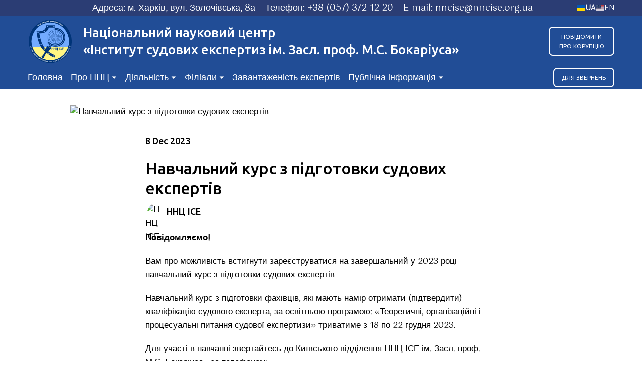

--- FILE ---
content_type: text/css; charset=utf-8
request_url: https://nncise.org.ua/site/6965f5e305674f4cfd0dee55/google-fonts-__empty_page__.css
body_size: 430713
content:

/* cyrillic */
@font-face {
  font-family: 'Ubuntu';
  font-style: italic;
  font-weight: 400;
  src: url("[data-uri]") format('woff2');
  unicode-range: U+0301, U+0400-045F, U+0490-0491, U+04B0-04B1, U+2116;
}

/* latin */
@font-face {
  font-family: 'Ubuntu';
  font-style: italic;
  font-weight: 400;
  src: url("[data-uri]") format('woff2');
  unicode-range: U+0000-00FF, U+0131, U+0152-0153, U+02BB-02BC, U+02C6, U+02DA, U+02DC, U+0304, U+0308, U+0329, U+2000-206F, U+20AC, U+2122, U+2191, U+2193, U+2212, U+2215, U+FEFF, U+FFFD;
}

/* cyrillic */
@font-face {
  font-family: 'Ubuntu';
  font-style: italic;
  font-weight: 500;
  src: url("[data-uri]") format('woff2');
  unicode-range: U+0301, U+0400-045F, U+0490-0491, U+04B0-04B1, U+2116;
}

/* latin */
@font-face {
  font-family: 'Ubuntu';
  font-style: italic;
  font-weight: 500;
  src: url("[data-uri]") format('woff2');
  unicode-range: U+0000-00FF, U+0131, U+0152-0153, U+02BB-02BC, U+02C6, U+02DA, U+02DC, U+0304, U+0308, U+0329, U+2000-206F, U+20AC, U+2122, U+2191, U+2193, U+2212, U+2215, U+FEFF, U+FFFD;
}

/* cyrillic */
@font-face {
  font-family: 'Ubuntu';
  font-style: italic;
  font-weight: 700;
  src: url("[data-uri]") format('woff2');
  unicode-range: U+0301, U+0400-045F, U+0490-0491, U+04B0-04B1, U+2116;
}

/* latin */
@font-face {
  font-family: 'Ubuntu';
  font-style: italic;
  font-weight: 700;
  src: url("[data-uri]") format('woff2');
  unicode-range: U+0000-00FF, U+0131, U+0152-0153, U+02BB-02BC, U+02C6, U+02DA, U+02DC, U+0304, U+0308, U+0329, U+2000-206F, U+20AC, U+2122, U+2191, U+2193, U+2212, U+2215, U+FEFF, U+FFFD;
}

/* cyrillic */
@font-face {
  font-family: 'Ubuntu';
  font-style: normal;
  font-weight: 400;
  src: url("[data-uri]") format('woff2');
  unicode-range: U+0301, U+0400-045F, U+0490-0491, U+04B0-04B1, U+2116;
}

/* latin */
@font-face {
  font-family: 'Ubuntu';
  font-style: normal;
  font-weight: 400;
  src: url("[data-uri]") format('woff2');
  unicode-range: U+0000-00FF, U+0131, U+0152-0153, U+02BB-02BC, U+02C6, U+02DA, U+02DC, U+0304, U+0308, U+0329, U+2000-206F, U+20AC, U+2122, U+2191, U+2193, U+2212, U+2215, U+FEFF, U+FFFD;
}

/* cyrillic */
@font-face {
  font-family: 'Ubuntu';
  font-style: normal;
  font-weight: 500;
  src: url("[data-uri]") format('woff2');
  unicode-range: U+0301, U+0400-045F, U+0490-0491, U+04B0-04B1, U+2116;
}

/* latin */
@font-face {
  font-family: 'Ubuntu';
  font-style: normal;
  font-weight: 500;
  src: url("[data-uri]") format('woff2');
  unicode-range: U+0000-00FF, U+0131, U+0152-0153, U+02BB-02BC, U+02C6, U+02DA, U+02DC, U+0304, U+0308, U+0329, U+2000-206F, U+20AC, U+2122, U+2191, U+2193, U+2212, U+2215, U+FEFF, U+FFFD;
}

/* cyrillic */
@font-face {
  font-family: 'Ubuntu';
  font-style: normal;
  font-weight: 700;
  src: url("[data-uri]") format('woff2');
  unicode-range: U+0301, U+0400-045F, U+0490-0491, U+04B0-04B1, U+2116;
}

/* latin */
@font-face {
  font-family: 'Ubuntu';
  font-style: normal;
  font-weight: 700;
  src: url("[data-uri]") format('woff2');
  unicode-range: U+0000-00FF, U+0131, U+0152-0153, U+02BB-02BC, U+02C6, U+02DA, U+02DC, U+0304, U+0308, U+0329, U+2000-206F, U+20AC, U+2122, U+2191, U+2193, U+2212, U+2215, U+FEFF, U+FFFD;
}


/* latin */
@font-face {
  font-family: 'Gotu';
  font-style: normal;
  font-weight: 400;
  src: url("[data-uri]") format('woff2');
  unicode-range: U+0000-00FF, U+0131, U+0152-0153, U+02BB-02BC, U+02C6, U+02DA, U+02DC, U+0304, U+0308, U+0329, U+2000-206F, U+20AC, U+2122, U+2191, U+2193, U+2212, U+2215, U+FEFF, U+FFFD;
}


/* cyrillic */
@font-face {
  font-family: 'Montserrat';
  font-style: italic;
  font-weight: 400;
  src: url("[data-uri]") format('woff2');
  unicode-range: U+0301, U+0400-045F, U+0490-0491, U+04B0-04B1, U+2116;
}

/* latin */
@font-face {
  font-family: 'Montserrat';
  font-style: italic;
  font-weight: 400;
  src: url("[data-uri]") format('woff2');
  unicode-range: U+0000-00FF, U+0131, U+0152-0153, U+02BB-02BC, U+02C6, U+02DA, U+02DC, U+0304, U+0308, U+0329, U+2000-206F, U+20AC, U+2122, U+2191, U+2193, U+2212, U+2215, U+FEFF, U+FFFD;
}

/* cyrillic */
@font-face {
  font-family: 'Montserrat';
  font-style: italic;
  font-weight: 700;
  src: url("[data-uri]") format('woff2');
  unicode-range: U+0301, U+0400-045F, U+0490-0491, U+04B0-04B1, U+2116;
}

/* latin */
@font-face {
  font-family: 'Montserrat';
  font-style: italic;
  font-weight: 700;
  src: url("[data-uri]") format('woff2');
  unicode-range: U+0000-00FF, U+0131, U+0152-0153, U+02BB-02BC, U+02C6, U+02DA, U+02DC, U+0304, U+0308, U+0329, U+2000-206F, U+20AC, U+2122, U+2191, U+2193, U+2212, U+2215, U+FEFF, U+FFFD;
}

/* cyrillic */
@font-face {
  font-family: 'Montserrat';
  font-style: normal;
  font-weight: 400;
  src: url("[data-uri]") format('woff2');
  unicode-range: U+0301, U+0400-045F, U+0490-0491, U+04B0-04B1, U+2116;
}

/* latin */
@font-face {
  font-family: 'Montserrat';
  font-style: normal;
  font-weight: 400;
  src: url("[data-uri]") format('woff2');
  unicode-range: U+0000-00FF, U+0131, U+0152-0153, U+02BB-02BC, U+02C6, U+02DA, U+02DC, U+0304, U+0308, U+0329, U+2000-206F, U+20AC, U+2122, U+2191, U+2193, U+2212, U+2215, U+FEFF, U+FFFD;
}

/* cyrillic */
@font-face {
  font-family: 'Montserrat';
  font-style: normal;
  font-weight: 700;
  src: url("[data-uri]") format('woff2');
  unicode-range: U+0301, U+0400-045F, U+0490-0491, U+04B0-04B1, U+2116;
}

/* latin */
@font-face {
  font-family: 'Montserrat';
  font-style: normal;
  font-weight: 700;
  src: url("[data-uri]") format('woff2');
  unicode-range: U+0000-00FF, U+0131, U+0152-0153, U+02BB-02BC, U+02C6, U+02DA, U+02DC, U+0304, U+0308, U+0329, U+2000-206F, U+20AC, U+2122, U+2191, U+2193, U+2212, U+2215, U+FEFF, U+FFFD;
}


/* latin */
@font-face {
  font-family: 'Lato';
  font-style: italic;
  font-weight: 700;
  src: url("[data-uri]") format('woff2');
  unicode-range: U+0000-00FF, U+0131, U+0152-0153, U+02BB-02BC, U+02C6, U+02DA, U+02DC, U+0304, U+0308, U+0329, U+2000-206F, U+20AC, U+2122, U+2191, U+2193, U+2212, U+2215, U+FEFF, U+FFFD;
}

/* latin */
@font-face {
  font-family: 'Lato';
  font-style: normal;
  font-weight: 700;
  src: url("[data-uri]") format('woff2');
  unicode-range: U+0000-00FF, U+0131, U+0152-0153, U+02BB-02BC, U+02C6, U+02DA, U+02DC, U+0304, U+0308, U+0329, U+2000-206F, U+20AC, U+2122, U+2191, U+2193, U+2212, U+2215, U+FEFF, U+FFFD;
}



--- FILE ---
content_type: image/svg+xml
request_url: https://res2.weblium.site/res/64e5d4a1196a4b000eb26345/686fa79be8249df361380c2c?nowebp
body_size: 48037
content:
<?xml version="1.0" encoding="UTF-8"?>
<!DOCTYPE svg PUBLIC "-//W3C//DTD SVG 1.1//EN" "http://www.w3.org/Graphics/SVG/1.1/DTD/svg11.dtd">
<!-- Creator: CorelDRAW 2020 (64-Bit) -->
<svg xmlns="http://www.w3.org/2000/svg" xml:space="preserve" width="210mm" height="210mm" version="1.1" style="shape-rendering:geometricPrecision; text-rendering:geometricPrecision; image-rendering:optimizeQuality; fill-rule:evenodd; clip-rule:evenodd"
viewBox="0 0 21000 21000"
 xmlns:xlink="http://www.w3.org/1999/xlink"
 xmlns:xodm="http://www.corel.com/coreldraw/odm/2003">
 <defs>
  <style type="text/css">
   <![CDATA[
    .str3 {stroke:#003478;stroke-width:1270;stroke-miterlimit:22.9256}
    .str2 {stroke:#003478;stroke-width:141.11;stroke-miterlimit:22.9256}
    .str1 {stroke:#003478;stroke-width:20;stroke-miterlimit:22.9256}
    .str0 {stroke:#003478;stroke-width:105.83;stroke-linecap:round;stroke-miterlimit:22.9256}
    .fil5 {fill:none}
    .fil1 {fill:none}
    .fil3 {fill:#003478}
    .fil7 {fill:#FEFEFE;fill-rule:nonzero}
    .fil6 {fill:#FEFEFE;fill-rule:nonzero}
    .fil4 {fill:#003478;fill-rule:nonzero}
    .fil8 {fill:#003478;fill-rule:nonzero}
    .fil2 {fill:#73ABFF}
    .fil0 {fill:#FFF582}
   ]]>
  </style>
 </defs>
 <g id="Слой_x0020_1">
  <metadata id="CorelCorpID_0Corel-Layer"/>
  <g id="_2613850013328">
   <path id="Круг-обводка" class="fil0" d="M1777.53 13189.26l17329.16 0c-963.7,3705 -4477.47,6451.43 -8664.58,6451.43 -4187.11,0 -7700.88,-2746.43 -8664.58,-6451.43z"/>
   <path class="fil1" d="M19106.69 13189.26c-963.7,3705 -4477.47,6451.43 -8664.58,6451.43 -4187.11,0 -7700.88,-2746.43 -8664.58,-6451.43"/>
   <path id="Круг-обводка_0" class="fil2" d="M1771.74 13189.26l17329.16 0c170.94,-708.56 261.65,-1449.64 261.65,-2212.47 0,-5063.44 -3996.41,-9168.18 -8926.23,-9168.18 -4929.82,0 -8926.23,4104.74 -8926.23,9168.18 0,762.83 90.71,1503.91 261.65,2212.47z"/>
   <path class="fil1" d="M19100.9 13189.26c170.94,-708.56 261.65,-1449.64 261.65,-2212.47 0,-5063.44 -3996.41,-9168.18 -8926.23,-9168.18 -4929.82,0 -8926.23,4104.74 -8926.23,9168.18 0,762.83 90.71,1503.91 261.65,2212.47"/>
   <g>
    <path id="Щит_x0020_и_x0020_лупа" class="fil3" d="M12415.13 4913.24c95.38,-6.8 278.33,-14.59 375.48,-14.59 2186.99,0 4192.83,1727.95 4192.83,3885.17 0,2157.25 -1863.01,4058.82 -4050.01,4058.82 -1320.74,0 -3008.45,-622.79 -3727.88,-1603.17l-192.98 147.55c804.28,1118.51 2409.79,1767.38 3895.48,1767.38 2448.12,0 4442.69,-1865.99 4425.2,-4306.68 -17.25,-2404.79 -1890.12,-4274.87 -4308.84,-4336.21 -101.14,-2.59 -509.82,-4.62 -609.28,2.04l0 399.69zm0 548.69c88.61,-5.86 178.1,-8.84 268.34,-8.84 2031.63,0 3678.57,1509.13 3678.57,3370.76 0,1861.63 -1646.94,3370.76 -3678.57,3370.76 -1226.91,0 -2313.54,-550.41 -2981.86,-1396.46l-358.56 254.69c747.14,965.23 1971.54,1592.21 3351.69,1592.21 2274.2,0 4117.79,-1707.43 4117.79,-3813.7 0,-2106.26 -1843.59,-3813.68 -4117.79,-3813.68 -93.98,0 -187.21,2.9 -279.61,8.65l0 435.61zm113.31 12657.28c0,0 -1189.15,80.04 -3659.05,-2029.49 -61.43,-70.31 -107.48,29.02 -107.48,29.02 0,0 -1030.82,655.44 -1262.29,2325.81 -10.76,73.2 -113.02,13.52 -113.02,13.52l-245.16 -95.06c-566.17,229.92 -468.45,-304.97 -468.45,-304.97 0,0 -220.51,-191.99 -275.64,-257.69 -55.13,-65.7 -2.34,-91.89 -2.34,-91.89 1158.76,-1092.42 1464.81,-2112.65 1509.42,-2229.55 44.6,-116.9 -83.37,-157.02 -75.08,-172.04 -3398.05,-2585.77 -3717.09,-9239.74 -3717.09,-9239.74 5036.22,270.29 4222.17,-2775.32 4222.17,-2775.32l4311.99 0 0 1027.56 -2981.6 0c0,0 -220.93,2762.34 -4274.22,2694.76 0,0 706.63,5629.84 3060.21,7203.15l377.3 -1458.27 2045.72 1227.43 -1299.99 1231.43c0,0 -60.24,131.36 90.98,189.54 151.22,58.18 841.95,799.14 2857.67,1642.18l5.95 1069.62zm0 0l-5.95 -1069.62 5.95 1069.62zm-3247.77 -5261.61c0,0 -169.14,-114.68 -51.26,-98.77l559.56 -10.39 90.64 -151.5c0,0 37.53,-79.21 123.76,-10.57l567.46 383.02c-1.21,-0.78 80.92,59.22 12.79,139.43l-97.52 160.89 286.21 480.94c44.58,110.27 -121.99,-19.93 -121.99,-19.93l-1369.65 -873.12zm-1678.44 -7067.26c159.63,0 289.03,123.53 289.03,275.9 0,152.36 -129.4,275.89 -289.03,275.89 -159.63,0 -289.03,-123.53 -289.03,-275.89 0,-152.37 129.4,-275.9 289.03,-275.9zm-2844.87 537.12c159.63,0 289.03,123.52 289.03,275.89 0,152.37 -129.4,275.89 -289.03,275.89 -159.63,0 -289.03,-123.52 -289.03,-275.89 0,-152.37 129.4,-275.89 289.03,-275.89zm487.52 2759.27c159.63,0 289.03,123.52 289.03,275.89 0,152.37 -129.4,275.89 -289.03,275.89 -159.64,0 -289.03,-123.52 -289.03,-275.89 0,-152.37 129.39,-275.89 289.03,-275.89zm927.69 2672.57c159.63,0 289.03,123.53 289.03,275.9 0,152.36 -129.4,275.89 -289.03,275.89 -159.63,0 -289.03,-123.53 -289.03,-275.89 0,-152.37 129.4,-275.9 289.03,-275.9zm1421.49 2210.64c159.63,0 289.03,123.52 289.03,275.89 0,152.37 -129.4,275.89 -289.03,275.89 -159.63,0 -289.03,-123.52 -289.03,-275.89 0,-152.37 129.4,-275.89 289.03,-275.89zm2207.99 1920.82c159.63,0 289.03,123.52 289.03,275.89 0,152.37 -129.4,275.89 -289.03,275.89 -159.63,0 -289.03,-123.52 -289.03,-275.89 0,-152.37 129.4,-275.89 289.03,-275.89zm2295.67 1275.37c159.63,0 289.03,123.53 289.03,275.9 0,152.36 -129.4,275.89 -289.03,275.89 -159.63,0 -289.03,-123.53 -289.03,-275.89 0,-152.37 129.4,-275.9 289.03,-275.9zm14.19 -13657.55c159.63,0 289.03,123.52 289.03,275.89 0,152.37 -129.4,275.89 -289.03,275.89 -159.63,0 -289.03,-123.52 -289.03,-275.89 0,-152.37 129.4,-275.89 289.03,-275.89zm-3069.5 27.12c159.64,0 289.04,123.53 289.04,275.89 0,152.37 -129.4,275.9 -289.04,275.9 -159.63,0 -289.03,-123.53 -289.03,-275.9 0,-152.36 129.4,-275.89 289.03,-275.89z"/>
   </g>
   <g id="_2613849962496">
    <path class="fil3" d="M13274.98 10177.44c0.86,18.61 -1.3,29.31 7.72,44.28 5.88,-3.61 1.94,-0.1 8.39,-5.48 7.34,-32.17 -1.51,-151.72 -2.29,-193.85 -1.19,-63.56 -0.26,-125.07 6.17,-186.44 21.33,-203.7 101.95,-428.95 279.23,-539.98 40.4,-25.3 110.6,-53.2 166.37,-53.73 54.51,-0.52 52.13,4.33 77.1,25.01 14.87,12.31 44.74,24.55 66.41,34.36 29.2,13.21 44.54,19.63 67.12,37.18 114.04,88.65 254.87,389.61 238.77,523.62 -2.99,24.95 -10.56,62.68 -30.01,72.82 -24.48,12.76 -59.79,22.41 -89.67,22.68 -66.44,0.61 -99.65,-35.58 -129.81,-76.52 -40.89,-55.49 -86.5,-151.18 -111.34,-220.23 -8.92,-24.8 -20.17,-73.28 -46.48,-57.95 -34.99,37.61 6.55,126.86 27.95,171.89 12.37,26.03 26.68,50.96 41.95,72.29 18.14,25.36 33.81,53.64 55.75,52.72 -1.88,-11.72 -30.33,-44.95 -39.53,-57.88 -30.85,-43.37 -92.19,-159.15 -85.59,-208 2.31,-11.87 -0.46,-4.85 4.37,-12.44 11.53,2.71 1.59,-3.24 13.07,7.79 17.07,75.53 108.55,255.93 170.02,308.56 68.93,59.02 199.55,36 215.76,-2.78 18.66,-44.66 25.02,-86.37 20.06,-137.51 -10.18,-104.96 -87.72,-254 -140.52,-345.28 -109.96,-190.1 -233.79,-170.64 -245.45,-210.33 63.6,-18.18 141.27,51.56 171.49,75.95 34.82,28.09 89.98,112.3 114.57,148.13 60.19,87.71 149.12,260.85 143.04,389.78 -2.47,52.38 -15.36,99.77 -44.77,139.38 -59.02,79.49 -149.99,67.22 -228.68,34.13 -67.27,-28.29 -102.38,-58.07 -146.44,-108.35 -48.94,-55.84 -52.86,-78.14 -80.15,-115.6 -17.52,-24.07 -10.17,-14 -35.38,-27.66 -14.05,-32.92 -22.03,-75.2 -20.31,-113.38 3.84,-85.47 59.6,-137.89 124.22,-106.93 23.4,11.22 42.58,35.43 58.7,66.63 23.69,45.88 53.59,150.69 87.75,174.19 13,8.95 18.32,26.6 25.89,39.46 8.71,14.81 15.29,25.7 25.55,39.89 16.08,22.25 39.48,52.63 77.39,43.93 20.38,-17.43 15.17,-33.75 20.07,-63.14 4.81,-28.8 11.1,-43.38 -0.14,-75.75 -15.75,-45.37 -30.16,-90.95 -45.47,-135.81 -41.07,-120.34 -106.21,-270.02 -237.84,-289.3 -141.01,-20.66 -266.13,74.04 -322,194.25 -71.41,153.66 -49.48,280.68 -5.68,434.06 14.33,50.19 19.68,96.55 37.98,144.87 56.28,148.62 116.58,198.57 152.85,392.86 11.64,62.33 13.45,83.86 13.94,143.02 0.17,21.51 3.95,17.41 4.44,18.16 12.93,0.27 12.22,-1.96 12.53,-16.98l-5.6 -86.51c-4.75,-36.41 -10.96,-77.06 -18.59,-112.39 -32.01,-148.08 -115.52,-252.06 -151.76,-359.1 -11.76,-34.74 -15.44,-69.5 -23.96,-105.9 -27.38,-116.93 -61.73,-191.35 -38.97,-324.78 27.2,-159.48 126.8,-301.7 302.34,-306.49 47.93,-1.3 58.2,9.9 92.9,19.74 8.57,4.35 5.29,3.71 11.84,8.34 5.12,3.61 6.96,3.83 12.37,7.32 9.68,6.25 12.21,9.86 19.63,18.48 44.34,35.7 83.3,116.6 110.65,181.64 22.04,52.4 74.48,174.89 66.35,231.22 -44.94,-23.25 -72.71,-333.29 -231.31,-418.35 -75.84,-40.67 -179.46,-15.06 -240.52,37.26 -198.74,170.29 -89.42,518.73 24.8,708 53.95,89.4 138.67,190.69 233.16,238.5 19.82,10.03 80.05,39.57 104.31,34.96l5 -2.38c0.26,-10.2 -7.4,-11.71 -19.24,-16.51 -78.27,-31.76 -109.61,-35.59 -172.4,-94.91 -14.49,-13.69 -26.55,-24.03 -41.05,-39.49 -140.88,-150.33 -263.36,-429.37 -217.51,-643.25 46.76,-218.1 250.99,-283.33 352.96,-179.46 31.63,32.21 44.5,50.3 66.9,93.98 18.53,36.12 35.55,75.09 50.34,114.63 15.84,42.36 28.68,81.89 42.27,125.27 23.77,75.84 39.99,41.01 35.68,79.11 -5.2,45.98 -25.7,27.75 -49.99,3.15 -38.06,-38.56 -38.75,-58.47 -54.68,-83.16 -10.27,-15.91 -21.05,-11.13 -34.47,-32.54 -34.47,-54.98 -77.14,-250.14 -181.31,-235.84 -94.63,13 -113.18,145.64 -84.25,230.44 9.95,29.17 6.33,29.73 9.08,57.72 4.87,49.65 80.85,147.11 105.22,174.01 37.98,41.93 37.71,35.96 73.72,63 32.37,24.33 17.4,46.64 64.77,70.48 94.81,47.72 237.32,51.85 315.04,-19.62 46.47,-42.73 34.46,-38.98 61.05,-70.22 0.59,-10.2 1.08,-7.35 -1.3,-18.48 -10.64,0.62 -17.27,11.53 -23.89,20.62 -5.02,6.89 -2.09,3.79 -8.27,9.03 -91.26,155.37 -354.7,95.88 -370.16,26.26 41.53,-2.37 60.08,39.13 162.44,43.14 119.67,4.68 218.76,-91.72 244.53,-192.04 42.19,-164.25 -85.19,-360.82 -165.06,-489.51 -59.02,-95.11 -117.24,-169.79 -213.18,-221.8 -98.97,-53.65 -240.91,-46.64 -354.13,5.82 -82.6,38.27 -188.46,125.49 -232.17,204.93 -6.53,11.88 -14.38,22.63 -20.79,34.94 -48.18,92.65 -73.96,152.63 -95.37,265.91 -11.06,58.55 -18.59,118.7 -20.84,180.38 -1.2,33.02 -7.15,174.71 8.06,192.33 18.06,-3.45 9.73,-26.2 8.76,-46.94l-0.42 -162.37c6.81,-176.85 65.09,-371.41 175.87,-507.8 115.79,-142.55 320.09,-240.39 509.29,-158.8 55.14,23.77 95.25,62.8 132.59,102.99 96.49,103.84 302.95,426.71 255.09,596.2 -17.85,63.22 -94.78,156.94 -185.18,175.03 -87.52,17.52 -126.72,-16.65 -187.24,-31.44 -38.28,-9.36 -53.48,-21.56 -76.51,-40.56 -43.88,-36.2 -79.84,-80.6 -113.39,-130.85 -17.57,-26.32 -30.37,-57.62 -32.13,-93.95 15.92,4.2 20.22,13.79 30.48,31.8 33.35,58.49 77.89,119.59 128.88,160.44 111.34,89.19 301.32,137.99 368.47,-36.07 51.39,-133.19 5.43,-252.16 -53.21,-372.16 -42.97,-87.95 -114.51,-210.62 -190.24,-276.69 -30.66,-26.75 -86.73,-73.45 -143.58,-82.11 -30.27,-4.61 -28.36,4.46 -48.16,9.03 -7.5,1.73 -33.47,-4.2 -45.26,-5.05 -37.18,-2.68 -71.61,2.83 -105.94,14.33 -299.42,100.29 -387.72,434.78 -384.19,727.9l2.31 208.6z"/>
    <path class="fil3" d="M14064.09 9866.88c2.58,-15.75 -13.36,-34.66 -20.93,-53.24 -22.47,-55.12 -38.5,-118.2 -62.04,-171.96 -53.27,-121.69 -107.89,-228.75 -248.58,-188.59 -112.13,32.01 -161.44,152.68 -158.83,272.89 1.55,71.18 16.44,88.88 23.46,142.22 3.42,26 -2.15,45.71 8.51,71.56 21.62,52.43 118.54,179.09 157.17,219.78 78.91,83.11 158.88,94.47 173.39,120.35 26.89,47.91 146.92,69.31 222.06,48.25 129.41,-36.28 263.65,-169.88 302.33,-297.27 27.32,-89.94 4.69,-163.89 -21.81,-253.32 -23.2,-78.3 -52.87,-155.05 -89.14,-221.21 -28.79,-52.51 -85.21,-134.73 -121.89,-184.58 -43.07,-58.55 -84.24,-111.41 -137.19,-161.43 -84.85,-80.16 -260.01,-157.6 -440.49,-116.99 -84.37,18.98 -147.7,61.08 -205.63,104.71 -15.81,11.91 -29.1,22.53 -43.57,34.82 -13.94,11.83 -24.89,24.88 -38.41,35.93 -27.51,22.47 -82.75,91.69 -99.6,123 -48.62,90.32 -73.77,147.79 -107.03,247.74 -5.92,17.79 -9.66,55.11 9.1,25.42 20.6,-32.61 36.72,-143.92 103.38,-253.45 39.05,-64.17 77.43,-108.69 133.5,-159.73 115.91,-105.5 237.15,-181.29 439.61,-146.61 81.59,13.97 151.79,49.43 201.38,85.33 35.99,26.06 65.83,59.33 96.03,92.02 52.99,57.36 129.86,179.82 173.77,244.17 42.19,61.81 68.27,137.86 95.62,213.51 28.59,79.06 59.97,166.2 45.56,254.93 -16.6,102.19 -100.41,199.87 -182.23,256.82 -93.53,65.09 -172.57,89.83 -281.71,47.81 -20.54,-7.9 -32.76,-11.04 -41.24,-33.59 55.01,-2.95 99.25,43.47 195.5,20.96 94.06,-22.01 186.41,-112.15 236.37,-190.14 8.75,-13.67 11.73,-21.67 19.17,-36.12 11.48,-22.3 57.55,-157.69 24.35,-177.37 -13.5,18.68 -10.01,53.93 -12.49,80.59 -9.56,102.88 -80.16,179.95 -153.93,243.35 -152.44,131.01 -249.4,34.42 -305.33,43.7 -31.05,5.15 -76.85,-22.22 -100.53,-39.96 -11.94,-8.95 -18.25,-12.38 -29.11,-20.31 -56.44,-41.23 -103.66,-106.56 -143.28,-165.25 -25.31,-37.5 -70.07,-83.71 -66.38,-141.3 21.51,2.1 44.08,56.56 58.36,79.47 17.18,27.57 36.21,56.1 56.3,81.08 5.69,7.07 10.94,15.35 16.01,21.47l48.82 52.53c73.64,69.2 149.66,117.59 263,129.46 62.25,6.52 111.82,-1.44 153.84,-46.19 61.61,-65.61 125.75,-81.72 154.78,-181.95 16.49,-56.94 30.99,-160.96 20.83,-225.31 -19.18,-121.42 -124.46,-289 -184.12,-378.1 -34.85,-52.05 -72.68,-114.05 -120.46,-155.85 -13.05,-11.4 -22.53,-21.54 -34.64,-32.45 -35.47,-31.95 -78.07,-57.02 -123.49,-72.77 -152.05,-52.72 -302.45,-33.45 -421.54,60.13 -24.85,19.53 -57.54,38.67 -81.43,59 -122.63,104.36 -196.16,272.1 -229.31,425.65 -7.91,36.61 -29.89,195.55 -10.94,226.56 16.95,-4.08 11.52,-11.53 10.52,-30.83 -8.52,-165.07 52.28,-343.44 132.97,-477.78 32.45,-54.03 53.37,-79.38 96.04,-120.01 8.14,-7.75 13.85,-14.08 22.84,-21.01 91.46,-70.52 175.84,-134.5 312.11,-134.51 153.61,0 252.89,56.68 343.18,158.06 24.66,27.69 50.88,66 74.18,100.31 94.21,138.74 219.65,321.93 197.91,501.16 -5.41,44.57 -12.84,97.81 -28.07,135.41 -28.1,69.35 -70.87,88.46 -123.9,133.92 -10.62,9.11 -14.2,11.84 -22.37,21.54 -39.43,46.79 -112.07,44.31 -167.77,34.22 -67.7,-12.27 -122.37,-41.3 -174.51,-77.32 -33.44,-23.1 -59.51,-53.08 -86.7,-84.51 -41.77,-48.29 -74.76,-101.12 -107.25,-157.41 -17.02,-29.5 -29.06,-28.42 -41.63,-46.19 -40.32,-56.98 -62.96,-376.56 150.37,-400.25 103.61,-11.51 150.42,71.2 186.75,157.59 32.43,77.14 47.21,127.11 73.94,198.33 4.13,10.99 9.02,21.85 14.01,31.82 8.36,16.68 5.97,19.65 22.48,17.29z"/>
    <path class="fil3" d="M13202.16 9426.22c27.11,-5.3 33.71,-76.61 113.92,-152.39l93.15 -85.82c142.97,-121.6 271.19,-170.74 466.03,-121.16 120.85,30.75 190.63,76.91 274.32,160.57l120.15 148.74c20.49,27.17 94.47,132.43 117.34,155.92l41.83 46.1c26.39,28.29 53.7,64.75 79.1,101.73 34.46,50.16 89.39,143.65 141.22,175.33 7.91,4.83 16.58,11.16 26.36,16.42 19.25,10.35 104.46,45.46 132.31,28.18 -2.46,-12.66 -0.76,-10.99 -13.94,-13.48 -34.8,-6.57 -69.64,-0.3 -121.87,-36.97 -31.97,-22.46 -78.81,-62.77 -94.02,-99.11 53.21,-0.44 166.42,133.49 211.99,102.08 2.78,-17.45 -15.51,-12.11 -54.29,-29.37 -8.13,-3.62 -6.14,-3.55 -14.43,-8.37 -6.15,-3.58 -9.18,-3.94 -15.29,-7.52 -34.07,-19.97 -99.61,-89.77 -137.8,-70.66 -56.29,-68.33 -96.11,-138.17 -155.91,-197.86 -36.63,-36.57 -138.44,-189.7 -184.51,-246.18 -70.5,-86.42 -139.24,-159.99 -250.96,-208.67 -149.6,-65.19 -335.16,-79.14 -485.25,21.89 -98.48,66.29 -192.79,148.35 -258.45,247.27 -9.68,14.59 -33.32,55.84 -31,73.33z"/>
    <path class="fil3" d="M14125.86 9907.18l2.27 12.48c9.04,-1.1 6.98,0.19 14.47,-7.47 0.37,-0.39 1.43,-0.86 1.6,-1.99 0.17,-1.15 1.01,-1.38 1.56,-2.04 37.77,-84.56 -3.15,-192.73 -37.76,-277.11 -53.44,-130.28 -108.51,-238.07 -221.48,-302.44 -19.12,-10.9 -35.79,-20.89 -59.94,-23.27 -21.44,-2.12 -20.21,3.34 -36.95,8.59 -11.79,3.69 -24.52,3.5 -36.72,4.07 -49.68,2.33 -95.24,23.1 -133.13,44.81 -102.75,58.87 -176.81,170.17 -202.58,298.33 -19.64,97.72 -10.74,206.88 17.73,306.45 47.22,165.09 40.12,108.15 72.32,294.04 9.96,57.47 28.67,94.5 39.59,145.27 19.8,92.04 -16.19,109.78 -6.54,143.41 23.96,-2.62 15.19,-24.86 25.54,-42.19 10.16,12.92 10.93,23.7 12.89,41.71 3.81,34.96 1.92,30.92 12.54,36.54 6.99,-3.91 9.02,-1.51 8.16,-15.27l-11.46 -57.09c-11.73,-32.85 -22.15,-14.14 -22.13,-61.18 0.03,-59.31 -14.45,-92.22 -29.71,-146.12 -14.98,-52.91 -20.07,-101.73 -30.67,-155.35 -9.69,-49.04 -27.1,-90.78 -41.26,-137.18 -72.19,-236.62 -43.97,-501.94 139.47,-624.71 63.06,-42.21 99.97,-47.68 169.4,-56.3 15.31,-1.9 22.79,-6.82 35.99,-9.27 31.96,-5.96 87.71,27.81 114.13,46.14 74.24,51.51 134.84,172.05 170.01,264.29 19.96,52.35 57.99,156.2 52.77,214.02 -2.97,32.88 -13.38,35.13 -20.11,58.83z"/>
    <path class="fil3" d="M14589.98 10054.73c-0.52,0.72 -1.24,1.68 -1.62,2.13l-28.68 41.44c-3.46,4.71 -0.97,1.4 -5.72,5.28 -14.98,20.42 -30.41,46.02 -46.12,65.13l-68.05 97.06c-9.46,12.16 -16,22.31 -24.65,31.75 -55.59,60.68 -132.72,101.27 -208.59,135.48 -6.92,3.12 -88.54,31.66 -90.26,31.83 -76.85,7.66 -118.99,39.54 -199.55,31.72 -44.44,-4.31 -49.49,-15.74 -76.61,-28.88 -15.6,-7.56 -25.73,-5.13 -38.55,-16.25 -8.84,-7.67 -17.89,-18.67 -26.2,-31.5 -48.61,-75.12 -86.77,-126.02 -131.67,-213.84 -12.9,-25.25 -26.35,-50.63 -38.46,-76.85 -5.55,-11.99 -24.97,-62.06 -34.34,-66.92 -12.56,-6.51 -7.54,0.32 -8.31,0.63 -8.78,27.61 113.05,235.01 134.16,269.7 13.04,21.43 63.91,97.28 82.01,117.04 12.34,13.48 13.11,11.73 18.6,33.24 3.66,14.36 9.78,22.83 16.88,32.11 27.28,35.7 13.99,23.77 18.07,54.03 0.58,4.3 0.97,7.13 2.89,10.97 2.34,4.67 2.37,2.58 4.82,4.72 18.66,-15.42 -4.95,-33.7 18.9,-34.69l26.66 7.95c-3.75,10.87 0.93,1.68 -3.77,8.65l-28.18 32.28c-11.7,15.25 -17.64,23.96 -26.84,42.09 -7,13.77 -33.73,92.12 -6.66,99.28 23.37,-29.6 -15.38,-66.57 58.25,-145.93 13.05,-14.06 25.77,-18.43 36.45,-32.83 15.17,-2.69 30.58,-4.26 45.6,-7.7 27.75,-6.37 25.07,-8.74 26.3,-18.68 -17.29,-7.88 -41.71,2.49 -60.57,6.28 -35.53,7.14 -19.22,8.91 -49.04,-2.74 -24.68,-9.64 -21.41,2.59 -41.26,-20.31 -10.78,-12.43 -18.36,-21.2 -23.12,-40.47 37.73,-2.69 51.28,34.44 121.25,34.49 93.49,0.07 95.43,-17.54 150.4,-28.91 17.88,-3.7 27.67,-0.31 40.56,-1.71 9.72,-1.05 17.24,-8.73 27.94,-12.8 92.44,-35.14 86.82,-34.7 176.07,-86.03 40.27,-23.15 71.26,-44.67 97.47,-73.35l137.91 -192.62c14.49,-17.18 19.5,-30.77 34.35,-48.2l45.04 -36.8 92.2 2.4c65,-0.91 61.54,10.56 85.53,12.01 -4.81,-36.26 -75.81,-28.11 -115.26,-27.34 -95.06,1.87 -78.62,-30.71 -112.19,-32.6 -1.95,26.81 16.49,25.15 31.88,37.68 -8.25,14.17 -23.22,19.95 -35.92,30.58z"/>
    <path class="fil3" d="M14437.76 10139.4l-1.71 11.53 12.43 -3.13c15.24,-9.07 49.09,-78.29 56.19,-96.79 16.99,-44.2 6.17,-82.6 18.6,-123.96 30.47,15.16 30.07,69.72 23.55,97.22 -15.25,64.39 -104.28,180.25 -147.12,227.5 -52.04,57.39 -161.77,127.39 -241.34,151.59 -40.88,12.44 -79.39,4.86 -99.31,31.85 -9.17,-0.21 -20.06,0.23 -30.15,1.69 -30.35,4.4 -21.71,7.81 -23.61,12.13 5.11,7.99 -2.47,7.82 15.87,7.74 15.71,-0.07 39.46,-4.28 51.79,-12.37 29.92,-19.63 33,-11.78 69.2,-19.84 43.3,-9.64 86.16,-31.56 121.05,-51.83 137.88,-80.09 170.24,-133.6 250.43,-247.83 104.38,-148.68 19.61,-206.74 10.13,-234.05 -8.58,-24.72 -12.52,-41.16 -22.97,-65.87 -8.07,-19.11 -21.2,-47.58 -11.84,-68.47 10.04,4.92 2.95,0.43 11.22,8.88l22.27 28.92c7.46,12.09 18.4,36.26 27.25,43.13l81.52 70.59c4,2.93 0.43,0.51 6.35,3.57l9.72 4.99c23.08,15.01 153.01,41.85 163.15,39.91 -0.96,-20.7 -30.32,-22.72 -64.42,-29.26 -84.28,-16.15 -71.25,-10.83 -133.14,-52.92 -66.66,-45.36 -44.11,-40.62 -87.09,-106.93 -27.29,-42.11 -15.4,9 -82.5,-112.4 -17.21,-31.14 -23.81,-54.25 -41.87,-52.78 -6.66,22.67 71.96,125.88 73.09,139.21 -12.85,43.04 -1.41,66.17 16.48,107.26 40.19,92.26 12.56,55.56 11.45,103.65 -1.19,51.88 -0.38,62.47 -18.6,106.28 -17.09,41.11 -43.2,62.65 -46.07,80.79z"/>
    <path class="fil3" d="M13457.36 10456.49c-5.79,-34.09 -14.72,-61.7 -19.3,-99.77 -3.96,-32.94 -9.83,-63.87 -16.07,-95.82 -26.24,-134.38 -15.94,-248.54 -41.88,-395.8 -13.95,-79.17 -19.98,-108.99 -3.74,-185.31 10.12,-47.57 31.44,-105.76 50.66,-147.22 44.63,-96.27 106.02,-168.17 203.12,-212.94 115.52,-53.26 152.7,-17.06 171.48,-25.98 -4.65,-47.09 -146.83,-5.97 -175.47,7.4 -53.23,24.83 -88.43,51.37 -127.28,92.09 -61.16,64.09 -112.67,162.09 -138.54,279.94 -16.37,74.51 -11.68,114.92 3.29,193.96 25.47,134.5 9.94,245.81 45.11,405.21 10.82,49.03 12.18,101.29 23.65,152.15 4.64,20.56 7.34,29.23 24.97,32.09z"/>
    <path class="fil3" d="M14241.45 10486.87c6.34,-4.88 -9.15,-3.51 8.37,-4.07l-3.45 7.63c-11.57,31.64 -53.54,49.12 -86.28,69.28 -31.14,19.19 -105.54,74.95 -130.63,101.36 -14.14,14.89 -25.15,24.47 -38.79,38.64 -7.29,7.57 -10.96,14.24 -18.14,21.69 -15.4,15.98 -47.11,41.5 -39.05,67.97 18.1,-4.66 28.68,-28.66 39.49,-43.3 35.63,-48.22 82.66,-85.8 128.35,-124.27 34.1,-28.71 65.38,-43.64 103.58,-68.51 16.18,-10.54 38.71,-26.22 48.19,-37.22 18.95,-22 -5.53,-17.94 29.72,-48.84 27.02,-23.69 73.59,-45.67 102.44,-69.37 72.55,-59.59 97.14,-98.72 158.23,-173.28l70.48 -74.03c10.88,-14.61 2.57,-10.82 2.16,-11.82 -14.06,-5.33 -15.55,-1.51 -30.41,10.63 -12.33,10.06 -10.99,8.44 -21.72,21.89 -12.98,16.27 -24.55,29.54 -37.64,45.71l-93.64 115.76c-5.29,6.08 -12.72,12.61 -20.53,19.94 -35.79,33.61 -105.01,84.42 -146.78,109.66 -17.76,10.75 -16.16,3.08 -33.88,6.33 -45.25,8.31 -150.77,88.72 -184.35,118.69 -40.87,36.49 -153.81,141.55 -142.39,188.41 13.97,-3.73 12.86,-7.83 18.38,-21.14 13.06,-31.5 25.39,-41.39 46.95,-68.46l76.75 -77.82c74.38,-69.16 105.9,-85.33 194.59,-121.46z"/>
    <path class="fil3" d="M14169.86 10189.69c-6.43,-20.91 -19.18,-9.4 -38.42,-5.29 -73.24,15.66 -156.94,-9.45 -214.65,-50.42 -25.38,-18.03 -40.51,-25.55 -64.09,-48.56 -81.56,-79.64 -156.27,-156.42 -191.18,-271.97 -30.96,-102.44 -34.94,-295.03 110.38,-307.2 95.76,-8.02 139.16,100.36 169.09,174.27 14.05,34.71 18.81,72.85 42.67,71 1.17,-21.07 -58.78,-152.09 -71.47,-175.17 -25.94,-47.17 -77.42,-93.35 -145.41,-85.05 -132.47,16.18 -163.69,182.66 -124.05,315.16 19.74,66.03 49.21,111.67 82.8,161.55 26.79,39.78 74.67,95.73 111.61,125.41 42.67,34.29 76.03,67.31 138.47,91.87 45.2,17.78 146.56,33.73 194.25,4.4z"/>
    <path class="fil3" d="M14689.84 9744.24c-26.99,-19.5 -44.54,-31.78 -68.81,-53.97l-60.9 -63.91c-63.14,-73.82 -170.31,-199.23 -226.53,-277.02 -70.43,-97.46 -146.38,-185.1 -245.15,-253.59 -69.37,-48.11 -170.34,-84.55 -256.66,-99.34 -38.89,-6.67 -189.06,-28.37 -206.02,14.24 9.09,4.18 15.22,-0.18 27.1,-2.89 9.76,-2.22 19.92,-3.91 29.85,-5.17 19.25,-2.45 39.68,-3.22 59.08,-2.64 95.61,2.83 191.55,31.97 272.63,70.99 9.16,4.4 12.75,5.5 21.68,10.69 6.13,3.55 12.03,8.45 17.85,11.7 121.67,67.77 204.56,189.87 288.96,293.56l153.25 186.85c35.07,43.64 77.96,97.25 116.84,130.32 23.63,20.09 41.87,37.5 68.52,54.32 12.62,7.97 62.98,42.27 76.83,32.77 10.45,-12.92 -17.38,-17.62 -31.33,-25.5 -14.01,-7.91 -24.22,-12.05 -37.19,-21.41z"/>
    <path class="fil3" d="M13967.9 10801.11l0.71 9.37 7.13 -1.98c41.64,-20.32 76.85,-121.38 153.42,-141.51 -11.8,44.73 -60.7,79.41 -89.05,108.66 -10.56,10.9 -22.8,18.47 -22.37,37.63 24.39,0.46 72.4,-62.49 89.71,-80.59 35.66,-37.29 40.44,-72.34 46.26,-81.12l69.41 -59.61c36,-30.9 212.7,-179.4 229.19,-198.06 7.37,-8.33 13.77,-13.55 21.72,-21.94 41.41,-43.74 82.65,-118.34 138.4,-158.64 40.24,-29.1 100.39,-43.66 107.14,-47.56 9.27,-5.34 6.34,-3.9 8.1,-12.68 -29.06,-15.81 -101.88,31.09 -127.94,46.89 -22.41,13.6 -31.42,26.03 -44.03,43.57 -37.12,51.64 -118.37,148.87 -164.62,186.2l-101.22 79.45c-10.09,7.69 -11.94,12.73 -21.48,22.1l-70.18 62.06c-77.61,69.95 -99.62,62.13 -153.61,113.13 -29.36,27.74 -52.04,64.01 -76.69,94.63z"/>
    <path class="fil3" d="M14715.18 9723.37l9.21 1.21 -2.03 -10.3c-8.26,-18.65 -24.78,-26.29 -38.84,-37.74 -14.04,-11.44 -26.63,-23.74 -40.9,-35.94 -18.97,-16.22 -57.25,-56.94 -67.83,-86.25 55.92,7.62 66.91,82.51 117.58,83.12 -4.68,-24.93 -27.92,-33.2 -41.77,-44.61 -16.76,-13.8 -23.04,-29.87 -41.85,-42.36 -7.88,-5.24 -17.25,-9.89 -29.52,-12.19 -16.69,-3.14 -13.35,-1.46 -23.74,-15.85 -19.4,-26.87 -31.01,-30.92 -41.58,-42.51l-100.2 -113.28c-6.33,-9.09 -12.3,-13.91 -18.64,-22l-95.62 -115.05c-30.38,-40.21 -105.24,-114.58 -148.02,-144.4l-140.69 -82.07c-5.94,-1.8 -2.66,-1.7 -8.44,-1.1 -17.42,1.83 -0.55,-1.21 -7.82,4.25 -0.45,12.19 10.24,13.67 22.65,19.65 44.29,21.35 97.26,54 136.7,82.79 32.13,23.46 66.29,57.65 93.84,86.97l124.52 147.12c14.02,17.24 28.54,34.4 41.25,50.6 7.26,9.25 15.1,16.77 22.22,25.24 6.34,7.55 13.57,17.5 19.76,24.47l88.07 90.52c11.15,15.44 21.76,40.18 34.29,59.25 29.56,45 89.39,89.25 112.18,113.29 9.47,9.97 11.62,15.37 25.22,17.17z"/>
    <path class="fil3" d="M13982.76 9895.7c0.74,0.45 1.81,0.25 2.21,1.36 0.4,1.09 1.71,1.09 2.11,1.44 13.25,11.58 9.74,15.11 38.29,22.87l-0.8 -10.02c-8.43,-16.38 -35.23,-35.02 -48.54,-51.6 -84.92,-105.82 -123.42,-328.34 -211.51,-286.72 -45.25,21.38 -45.76,90.03 -28.8,148.23 16.99,58.27 76.91,145.51 117.5,189.47 34.7,37.58 40.71,26.46 57.57,37.84 12.01,8.11 17.15,13.46 28.62,21 12.15,7.98 16.65,12.69 29.81,19.65 46.19,24.45 89.04,43.16 150.06,28.38 13.66,-3.31 26.95,-9.26 36.86,-15.62 23.44,-15.03 18.67,-19.48 16.36,-28.41 -21.31,0.58 -14.4,7.69 -29.9,17.64 -46.97,30.17 -123.71,9.69 -170.62,-16.87 -20.44,-11.57 -28.6,-25.18 -50.82,-34.91 -12.19,-5.34 -22.62,-6.84 -31.51,-13.49l-60.78 -71.59c-25.14,-33.45 -51.72,-70.49 -69.23,-113.85 -17.59,-43.56 -29.56,-117.56 -0.19,-144.36 73.52,-67.07 109.12,164.98 223.31,299.56z"/>
    <path class="fil3" d="M14072.52 10820.02c13.68,3.58 15.09,0.58 26.63,-12.33l53.57 -66c36.21,-47.93 104.42,-125.16 151.55,-163.28l87.01 -72.85c23.94,-21.53 65.9,-54.28 85.05,-77.16 13.55,-16.21 26.59,-25.23 40.39,-40.38 29.49,-32.36 25.67,-18.03 33.76,-42.67 6.26,-19.1 51.83,-74.06 68.23,-87.63 46.63,-38.57 97.94,-37.13 99.15,-61.27 -32,-15.81 -171.66,88.99 -182.34,134.11 -9.69,40.97 1.16,12.85 -31.72,47.03l-123.42 116.3c-58.17,47.23 -79.61,62.18 -131.78,112.49l-38.2 39.03c-46.46,50.06 -86.9,114.76 -126.58,153.11 -9.29,8.98 -15.39,6.09 -11.3,21.5z"/>
    <path class="fil3" d="M14253.95 10805.16c19.99,7.12 32.16,-16.69 39.3,-26.62 22.52,-31.31 35.9,-48.96 54.94,-83.31 8.19,-14.8 18.56,-27.21 28.08,-41.02 29.05,-42.15 96.14,-105.61 135.25,-146.18l76.82 -65.67c110.81,-84.85 86.87,-68.99 220.95,-141.04 32.84,-17.65 40.59,-14.13 38.02,-32.19 -21.1,-5.4 -158.87,82.86 -184.07,100.01 -95.89,65.27 -152.95,114.87 -233.55,194.64 -26.37,26.09 -42.29,51.68 -62.8,76.78 -12.8,15.66 -16.27,25.86 -27.04,42.01l-42.33 63.09c-9.1,13.45 -41.79,48.32 -43.57,59.5z"/>
    <path class="fil3" d="M14125.55 10829.56c33.01,-3.71 49.52,-40.21 63.06,-59.07 85.42,-119.01 143.5,-146.6 242.62,-238.92l124.6 -118.18c22.68,-19.59 59.5,-38.77 60.85,-45.76 11.29,-58.35 -224.37,176.46 -264.88,209.39 -44.44,36.11 -86.04,80.8 -124,118.88 -32.1,32.19 -44.29,58.68 -81.06,98.51 -10.86,11.77 -20.94,17.54 -21.19,35.15z"/>
    <path class="fil3" d="M13352.08 10218.16c0.23,-67.11 -5.27,-135.52 -8.95,-204.14 -1.58,-29.47 -6.75,-193.82 -19.27,-206.87 -16.63,5.32 -9.38,19.48 -6.4,61.61 4.45,62.97 20.07,292.21 15.47,333.66 -2.08,18.79 -24.5,110.83 6.55,102.89 5.1,-13.28 -0.96,-16.65 0.3,-37.42 0.92,-15.06 1.46,-21.21 9.47,-29.7 27.59,46.36 17.35,133.75 38.58,150.24 10.98,-18.23 -1,-71.96 -3.19,-96.48 -3.1,-34.75 -12.38,-55.99 -32.56,-73.79z"/>
    <path class="fil3" d="M14439.59 10163.34l-4.61 -9.82c-18.62,7.51 -44.17,43.48 -55.44,57.94 -8.64,11.07 -18.38,17.6 -29.37,27.89 -41.7,39.05 -124.52,92.79 -179.09,113.95 -158.12,61.31 -284.33,-98.96 -323.14,-95.97 3.37,19.39 14.12,27.37 26.53,35.13 38.55,24.13 63.54,39.68 108.12,61.7 127.29,62.86 240.9,3.21 343.32,-73.68 31.89,-23.94 102.9,-86.73 113.68,-117.14z"/>
    <path class="fil3" d="M14328.88 10773.36l0.49 10.08 8.77 -2.2c18.56,-8.17 33.48,-41.32 51.79,-67.51 17.93,-25.65 27.16,-43.13 48.49,-67.22 41.95,-47.38 96.58,-102.53 150.86,-145.78 61.51,-49 90.04,-84.11 172.84,-125.01 34.93,-17.25 75.16,-22.96 71.88,-47.9 -11.57,-2.04 -23.44,10.84 -38.29,17.2 -58.11,24.88 -61.1,22.93 -119.98,64.45 -41.36,29.16 -95.46,74.92 -132.05,109.33 -11,10.34 -22.86,18.09 -33.06,27.94l-86.68 91.19 -95.06 135.43z"/>
    <path class="fil3" d="M13636.29 10055.64l4.75 9.35c47.03,60.43 48.61,82.65 125.39,173.22 42.11,49.67 99.7,103.2 157.37,132.76 24.88,12.75 103.08,56.22 136.62,42.87 -4.58,-16.73 -13.74,-15.68 -31.33,-19.13 -15.1,-2.96 -22.41,-3.94 -35.5,-8.86 -80.88,-30.41 -109.44,-60.65 -169.37,-117.61l-48.5 -49.07c-15.57,-15.83 -30.7,-33.69 -45.46,-52.96 -20.36,-26.57 -64.59,-88.23 -76.01,-120.18 -5.32,0.59 -4,1.63 -3.16,-3.86l-4.91 -2.27 -8.44 4.16 -1.45 11.58z"/>
    <path class="fil3" d="M14592.2 9501.56c16.17,10.31 21.82,29.34 43.77,31.92l1.7 -3.7c-6.66,-25.01 -83.49,-88.44 -103.35,-105.69 -62.57,-54.34 -181.13,-213.09 -248.21,-279.91 -16.77,-16.7 -37.58,-42.5 -63.35,-45.92 6.56,19.82 32.79,41.24 44.14,54.67 12.73,15.09 64,60.72 92.73,99.75 44.84,60.89 128.54,149.84 184.08,201.34 17.76,16.47 29.29,33.87 48.49,47.54z"/>
    <path class="fil3" d="M13942.75 10600.79c8.96,-8.2 9.65,-7.62 20.68,-3.72 0.1,0.23 9.41,-7.19 -0.85,9.86 -2.13,3.53 -5.49,6.19 -8.36,9.01 -6.48,6.36 -9.31,9.04 -16.8,14.72 -8.1,10.77 -16.75,18.97 -25.61,30.02 -13.41,16.71 -68.76,101.48 -27.46,104.37 3.85,-9.91 1.89,-16.79 4.78,-28.59 2.37,-9.7 5.91,-15.21 8.25,-23.33 4.24,-8.43 3.62,-5.36 8.33,-11.87 10.43,-14.41 3.5,-9.84 22.71,-30.31 21.28,-22.67 15.61,-29.39 29.82,-41.63 9.85,-8.62 16.84,-24.18 28.53,-35.75 9.88,-9.77 24.19,-19.5 34.43,-30.07 51.71,-53.37 74.2,-22.99 76.13,-54.17 -59.11,-1.6 -104.95,67.17 -126.49,71.34 -23.83,4.61 -28.61,-2.23 -51.49,13.25 -22.96,15.53 -43.99,47.07 -54.65,71.39 -7.06,16.1 -11.62,26.57 -17.31,43.79 -2.78,8.43 -8.29,27.82 -5.72,36.83 8.95,31.36 22.41,-25.06 24.71,-33.92 10.49,-40.31 31.34,-97.15 76.37,-111.22z"/>
    <path class="fil3" d="M14398.69 10750.62c18.17,1.19 71.84,-75.02 90.93,-96.5l45.76 -48.12c48.35,-47.86 157.01,-140.01 212.05,-172.42 42.31,-24.93 58.64,-21.37 51.76,-39.41 -0.88,-0.29 -2.01,-0.79 -2.65,-0.86 -25.08,-2.61 -94.65,51.36 -121.21,70.32 -32.33,23.06 -73.51,60.49 -103.71,86.65 -9.35,8.1 -15.52,15.35 -25.92,24.58 -21.38,18.95 -54.99,48.79 -71.57,69.96l-61.75 77.84c-2.56,2.23 -12.33,9.51 -13.28,10.62 -12.28,14.45 -0.44,17.29 -0.41,17.34z"/>
    <path class="fil3" d="M13627.17 10612.03l7.48 6.22c1.07,-1.15 2.46,-2.69 2.81,-1.97 0.41,0.86 1.15,-0.67 4.01,-3.36 2.97,-45.76 -22.4,-181.1 -33.02,-231.31 -7.86,-37.17 -18.73,-68.16 -28.45,-103.93 -7.17,-26.43 -17.2,-82.43 -43.45,-81.51 -3.2,17.13 22.8,73.79 29.77,94.99 38.22,116.2 41.44,202.94 60.85,320.87z"/>
    <path class="fil3" d="M13508.78 10463.37c-2.55,-48.79 -24.25,-128.03 -33.59,-181.73 -7.3,-41.95 -13.26,-84.09 -20.75,-125.5 -5.52,-30.56 -9.09,-96.04 -35.54,-102.42l65.58 348.19c3.49,19.46 7.12,39.67 8.18,59.95 0.87,16.64 -4.55,38.29 3.5,48.68 15.85,-2.84 14.19,-17.17 12.62,-47.17z"/>
    <path class="fil3" d="M14786.9 9982.15c-11.06,-2.58 -24.18,-4.92 -36.96,-6.72 -51.53,-7.29 -105.54,-5.31 -143.25,-40.58 -10.97,-10.26 -12.71,-20.4 -17.86,-34.44 -10.03,-27.28 -7.87,-26.38 -19.79,-27.23 -11.95,24.69 12.97,60.11 24.87,73.95 13.04,15.17 36.64,25.78 62.25,32.07 26.23,6.45 55.06,6.32 80.81,12.58 22.38,5.44 52.83,17.46 77.71,10.84 0.42,-13.6 1.37,-11.54 -10.26,-15.75 -5.68,-2.05 -12.03,-3.45 -17.52,-4.72z"/>
    <path class="fil3" d="M13699.4 10401.81c7.26,19.87 20.93,33.51 30.03,63.87 16.02,53.42 14.97,113.08 12.87,168.5 -0.48,12.96 -0.93,25.16 -1.34,38.24 -0.57,17.62 -3.94,28.18 4.69,38.55 16.37,0.37 11.9,-15.81 11.61,-32.68 -0.7,-39.6 4.02,-75.94 1.73,-124.69 -3.53,-74.76 -14.22,-101.27 -44.2,-159.1 -5.41,0.59 -3.68,1.5 -3.3,-4.57l-3.68 -2.82 -8.76 3 0.35 11.7z"/>
    <path class="fil3" d="M14622.43 10350.5c18.94,0.58 91.86,-49.53 117.62,-62.22 18.56,-9.14 105.02,-46.92 108.61,-70.06 -28.98,-0.39 -97.47,44.51 -122.89,58.63 -34.11,18.94 -103.16,42.38 -103.34,73.65z"/>
    <path class="fil3" d="M14498.47 10689.58c22.78,-0.48 53.41,-29.38 63.31,-41.27 27.62,-33.18 68.85,-70.99 102.86,-99.3 9.21,-7.68 17.29,-14.88 28.19,-22.87 39.92,-29.23 17.01,-39.43 -15.93,-9.88l-80.52 71.99c-7.64,6.09 -19.63,18.32 -25.37,25.13 -31.52,37.44 -73.27,56.8 -72.54,76.2z"/>
    <path class="fil3" d="M13858.38 10426.06c-23.9,-14.87 -30.12,-20.95 -51.24,-41.92 -26.96,-26.76 -31.88,-48.17 -49.73,-41.27 -2.82,18.13 28.94,43.18 41.55,55.16 47.01,44.65 84.34,67.27 153.8,72.83 6.54,0.52 14.21,1.21 20.14,1.32 6.76,0.13 16.03,0.59 19.51,-5.3 13.56,-22.91 -64,2.76 -134.03,-40.82z"/>
    <path class="fil3" d="M14613.33 10092.36c-0.51,0.61 -1.39,0.78 -1.53,1.83l-10.24 13.37c2.75,8.85 -0.02,3.22 4.21,10.3 18.45,-7.72 25.81,-19.42 48.82,-28.43 89.33,-34.97 152.98,13.61 178.85,-4.8 -8.28,-20.51 -83.65,-23.82 -105.71,-23.74 -72.23,0.26 -75.46,15.57 -114.4,31.47z"/>
    <path class="fil3" d="M14653.89 10266.9c-0.48,0.77 -1.48,0.97 -1.56,2.23 -0.25,3.76 -5.34,3.09 -2.7,12.56 4.09,1.4 -2.01,3.23 10.6,0.44 17,-6.47 103.14,-60.72 138.95,-79.66 17.29,-9.15 39.87,-12.43 40.37,-29.51 -24.93,-12.74 -155.52,80.24 -185.66,93.94z"/>
    <path class="fil3" d="M13653.35 10450.74c-23.32,-17.91 0.16,53.12 6,93.44 3,20.73 4.6,109.67 5.42,111.81 6.47,1.63 4.57,5.47 12.22,-1.42 10.81,-9.72 2.45,-82.48 1.12,-95.52 -1.88,-18.33 -13.84,-99.93 -24.76,-108.31z"/>
    <path class="fil3" d="M13781.43 10522.82c-2.67,10.61 7.15,53.99 0.19,112.28 -0.96,7.97 -15.73,116 9.71,89.91 8.74,-8.96 4.42,-41 4.13,-54.47 -0.49,-22.2 21.64,-163.7 -14.03,-147.72z"/>
    <path class="fil3" d="M14191.19 10823.42c21.07,3.35 83.31,-92.66 109.5,-123.7 7.02,-8.32 11.42,-13.27 19.11,-21.16 8.21,-8.43 11.44,-9.81 6.18,-22.6 -24.52,4.04 -88.76,100.27 -107.39,123.4 -24.28,30.13 -34.91,29.11 -27.4,44.06z"/>
    <path class="fil3" d="M14419.84 9250.38c5.01,11.79 68.15,80.79 83.92,98.53 11.34,12.77 16.68,21.86 33.05,21.68 1.7,-22.55 -29.21,-46.29 -40.59,-57.62 -15.85,-15.77 -36.74,-46.43 -45.96,-49.95 -6.81,0.75 -5.45,2.35 -4.6,-4.3l-2.48 -4.46 -2.83 -3.99c-4.9,0.55 -3.67,1.58 -3.33,-3.44l-3.12 -3.6 -4.28 -2.18 -5.34 -0.85 -4.4 0.46 -0.04 9.72z"/>
    <path class="fil3" d="M14637.09 10124.63c0.8,7.19 1.92,4.81 -6.26,3.97l-4.96 1.71 -1.95 3.74 1.7 7.47 20.31 -2.36c25.02,-1.69 38.14,-14.36 71.84,-15.98 23.21,-1.12 53.47,-1.03 72.99,-9.21 -15.55,-24.8 -132.36,-5.27 -153.67,10.66z"/>
    <path class="fil3" d="M14729.05 10195.88c10.57,-6.31 8.07,-10.53 21.61,-20.28l55.94 -34.03c14,-8.51 17.94,-3.38 29.66,-11.58 -3.68,-9.66 -1.81,-11.35 -17.72,-9.08 -18.42,2.62 -33.91,15.18 -49.9,23.65 -20.25,10.74 -44.22,29.05 -48.58,46.71 4.93,3.43 1.9,1.95 8.99,4.61z"/>
    <path class="fil3" d="M13421.11 9101.56l-14.87 14.34c-7.12,6.91 -8.5,7.25 -14.79,15.35l1.49 9.32c16.74,-2.62 28.96,-15.7 38.77,-25.47 12.65,-12.59 27.13,-17.99 30.13,-36.18 -15.52,-4.08 -36.3,12.56 -40.73,22.64z"/>
    <path class="fil3" d="M14647.28 9916.59l-9.72 -4.99c-5.92,-3.06 -2.35,-0.64 -6.35,-3.57l-81.52 -70.59c13.39,26.67 45.44,45.77 69.09,63.45 13.48,10.07 10.02,11.19 28.5,15.7z"/>
    <path class="fil3" d="M13897.38 10713.13l15.31 -18.34c0.4,-0.57 0.86,-1.46 1.25,-2.03 6.53,-9.6 9.02,-11.94 16.65,-20.08 11.97,-12.77 20.01,-27.77 27.65,-43.36 -14.21,12.24 -8.54,18.96 -29.82,41.63 -19.21,20.47 -12.28,15.9 -22.71,30.31 -4.71,6.51 -4.09,3.44 -8.33,11.87z"/>
    <path class="fil3" d="M13291.09 10216.24c-6.45,5.38 -2.51,1.87 -8.39,5.48 -9.02,-14.97 -6.86,-25.67 -7.72,-44.28 -4.68,6.2 -4.76,20.06 -2.6,29.49 2.89,12.65 7.74,14.69 13.32,17.66 7.6,-5.41 3.06,-1.96 5.39,-8.35z"/>
    <path class="fil3" d="M13937.42 10630.66c7.49,-5.68 10.32,-8.36 16.8,-14.72 2.87,-2.82 6.23,-5.48 8.36,-9.01 10.26,-17.05 0.95,-9.63 0.85,-9.86 -11.03,-3.9 -11.72,-4.48 -20.68,3.72l20.68 -3.72 -6.54 12.06c-2.59,3.27 -3.52,3.7 -6.6,6.7l-12.87 14.83z"/>
    <path class="fil3" d="M14637.67 9529.78l-1.7 3.7c-21.95,-2.58 -27.6,-21.61 -43.77,-31.92 13.38,19.05 23.32,30.95 47.37,35.91 1.6,-11.42 1.05,-5.04 -1.9,-7.69z"/>
    <path class="fil3" d="M14553.96 10103.58c4.75,-3.88 2.26,-0.57 5.72,-5.28l28.68 -41.44c0.38,-0.45 1.1,-1.41 1.62,-2.13 -18.4,11.18 -9.91,9.97 -19.76,24.72 -3.59,5.38 -5.13,5.11 -8.98,10.76 -3.12,4.58 -4.5,8.1 -7.28,13.37z"/>
    <path class="fil3" d="M14285.36 10045.55c6.18,-5.24 3.25,-2.14 8.27,-9.03 6.62,-9.09 13.25,-20 23.89,-20.62 2.38,11.13 1.89,8.28 1.3,18.48l2.23 -5.67c2.83,-13.72 -2.07,-14.01 -3.66,-16.43 -14.81,3.47 -27.47,23.73 -32.03,33.27z"/>
    <path class="fil3" d="M14024.57 9911.35l0.8 10.02c-28.55,-7.76 -25.04,-11.29 -38.29,-22.87 -0.4,-0.35 -1.71,-0.35 -2.11,-1.44 -0.4,-1.11 -1.47,-0.91 -2.21,-1.36 12.95,18.71 35.75,28.88 40.47,28.07 3.59,-0.62 4.25,-1.37 4.66,-5.67 1.24,-13.09 -0.78,-3.42 -3.32,-6.75z"/>
    <path class="fil3" d="M14434.98 10153.52l4.61 9.82 1.99 -4.72c0.3,-0.6 0.72,-1.68 1.05,-2.31l5.85 -8.51 -12.43 3.13 1.71 -11.53c-6.73,5.35 -5.71,4.19 -2.78,14.12z"/>
    <path class="fil3" d="M14625.87 10130.31c-5.07,-0.39 -3.83,-1.23 -1.95,3.74 -1.65,2.73 -9.15,11.13 1.7,7.47 2.54,1.69 -3.45,4.03 10.3,2.69 12.71,-1.25 9.12,-4.34 10.01,-5.05l-20.31 2.36 -1.7 -7.47 1.95 -3.74 4.96 -1.71c8.18,0.84 7.06,3.22 6.26,-3.97l-6.26 3.97 -4.96 1.71z"/>
    <path class="fil3" d="M13392.94 9140.57l-1.49 -9.32c6.29,-8.1 7.67,-8.44 14.79,-15.35l14.87 -14.34c-8.27,4.57 -12.37,8.74 -18.56,14.49 -10.35,9.63 -7.1,5.89 -14.92,18.36 2.1,13.16 -0.68,1.61 5.31,6.16z"/>
    <path class="fil3" d="M14145.76 9908.16c-0.55,0.66 -1.39,0.89 -1.56,2.04 -0.17,1.13 -1.23,1.6 -1.6,1.99 -7.49,7.66 -5.43,6.37 -14.47,7.47l-2.27 -12.48c-4.36,6.27 -3.91,-0.99 -3.64,10.93 12.61,6.68 21.27,4.21 23.54,-9.95z"/>
    <path class="fil3" d="M14660.23 10282.13c-12.61,2.79 -6.51,0.96 -10.6,-0.44 -2.64,-9.47 2.45,-8.8 2.7,-12.56 0.08,-1.26 1.08,-1.46 1.56,-2.23 -3.99,2.66 -13.04,7.09 -7.71,15.96 2.62,4.35 -4.91,4.81 8.15,3.83 11.81,-0.89 3.04,-1.17 5.9,-4.56z"/>
    <path class="fil3" d="M13636.29 10055.64c-0.11,17.06 -0.25,6.1 4.75,9.35l-4.75 -9.35 1.45 -11.58 8.44 -4.16 4.91 2.27c-0.84,5.49 -2.16,4.45 3.16,3.86 0.08,-5.7 1.78,-5.16 -3.16,-3.86 0.99,-6.72 1.78,-4.79 -4.91,-2.27l-8.14 -1.16 -0.3 5.32c-2.82,2.47 -7.83,0.04 -1.45,11.58z"/>
    <path class="fil3" d="M13699.4 10401.81l-0.35 -11.7 8.76 -3 3.68 2.82c-0.38,6.07 -2.11,5.16 3.3,4.57l-3.3 -4.57c0.51,-5.72 1.73,-4.76 -3.68,-2.82 -0.47,-0.2 -10.74,-7.92 -8.76,3 -3.56,2.76 -11.04,5.03 0.35,11.7z"/>
    <path class="fil3" d="M13924.25 9426.74c-7.42,-8.62 -9.95,-12.23 -19.63,-18.48 -5.41,-3.49 -7.25,-3.71 -12.37,-7.32 -6.55,-4.63 -3.27,-3.99 -11.84,-8.34 0.65,0.53 1.57,1.21 1.98,1.54l41.86 32.6z"/>
    <path class="fil3" d="M14605.77 10117.86c-4.23,-7.08 -1.46,-1.45 -4.21,-10.3l10.24 -13.37c0.14,-1.05 1.02,-1.22 1.53,-1.83 -9.83,5.5 -12.54,7.93 -15.05,18.93 6.94,12.35 1.6,3.45 7.49,6.57z"/>
    <path class="fil3" d="M14419.84 9250.38l0.04 -9.72 4.4 -0.46 5.34 0.85 4.28 2.18 3.12 3.6c-0.34,5.02 -1.57,3.99 3.33,3.44l2.83 3.99 2.48 4.46c-0.85,6.65 -2.21,5.05 4.6,4.3 -1.43,-5.87 0.53,-5.04 -4.6,-4.3l-2.48 -4.46 -2.83 -3.99 -3.33 -3.44c0.23,-5.51 1.79,-4.91 -3.12,-3.6 -0.26,-4.94 0.83,-3.7 -4.28,-2.18l-5.34 -0.85c-5.97,-5.19 -2.79,-2.31 -4.4,0.46 -6.93,3.7 -7.44,3.4 -0.04,9.72z"/>
    <path class="fil3" d="M14715.18 9723.37c4.58,4.07 -6.52,4.03 10.12,3.98 1.35,-5.51 1.94,-0.34 0.89,-7.12 -1.09,-7 -0.71,-2.57 -3.83,-5.95l2.03 10.3 -9.21 -1.21z"/>
    <path class="fil3" d="M14338.14 10781.24l-8.77 2.2 -0.49 -10.08c-5.79,8.64 -4,-2.52 -3.14,11.53 1.97,0.03 6.28,0.05 7.54,-0.24 7.66,-1.81 0.68,0.92 4.86,-3.41z"/>
    <path class="fil3" d="M13783.19 9634.23l4.96 -10.2 12.48 5.55c-11.48,-11.03 -1.54,-5.08 -13.07,-7.79 -4.83,7.59 -2.06,0.57 -4.37,12.44z"/>
    <path class="fil3" d="M13975.74 10808.5l-7.13 1.98 -0.71 -9.37c-4.64,8.89 -4.9,-10.4 -3.7,11.14l11.54 -3.75z"/>
    <path class="fil3" d="M13641.47 10612.92c-2.86,2.69 -3.6,4.22 -4.01,3.36 -0.35,-0.72 -1.74,0.82 -2.81,1.97l-7.48 -6.22 8.31 9.21c6.13,-3.38 3.96,0.69 5.99,-8.32z"/>
    <path class="fil3" d="M14246.37 10490.43l3.45 -7.63c-17.52,0.56 -2.03,-0.81 -8.37,4.07 5.84,-0.56 4.39,-1.99 4.92,3.56z"/>
   </g>
   <g id="_2613849961920">
    <path class="fil3" d="M11589.46 9719.37c91.16,0 165.05,73.89 165.05,165.04 0,91.16 -73.89,165.05 -165.05,165.05 -91.15,0 -165.05,-73.89 -165.05,-165.05 0,-91.15 73.9,-165.04 165.05,-165.04z"/>
    <path class="fil3" d="M12077.34 10328.11l-18.56 5.22 4.7 12.24 13.86 -17.46zm224.27 -427.86c-5.81,-92.23 128.43,-96.75 135.03,-8.37 6.7,89.9 -128.81,107.07 -135.03,8.37zm-283.6 100.81l171.87 -189.5 47.6 31.2c1.79,60.69 -21.99,98.65 33.91,151.26 50.98,48.02 83.32,42.31 145.02,31.26 137.65,200.4 -224.19,257.77 -355.26,240.82l-43.14 -265.04zm-226.15 -624.53c102.1,-60.36 325.35,-141.21 449.69,-90.59 195.96,79.73 -9.18,327.95 -66.18,435.04l-290.42 -137.69 -93.09 -206.76zm208.01 954.43c-5.04,57.4 13.43,456.07 -207.77,388.83 -128.68,-39.12 -244.89,-218.62 -309.16,-320.8 19.22,-18.99 79.76,-53.44 106.37,-66.2 55.55,-26.63 45.45,-54.84 115.83,-41.44 104.98,20.04 191.96,25.86 294.73,39.61zm-79.88 -659.37c48.67,19.51 174.45,72.66 206.82,105.9 -18.25,33.23 -99.32,128.94 -130.43,143.84l-76.39 -249.74zm-177.23 562.23l212.14 -173c23.72,40.36 38.16,156.84 35.23,208.51l-247.37 -35.51zm-388.4 -108.7c-51.59,-81.68 -86.11,-256.07 -116.31,-350.39 56.42,-66.61 167.14,-145.28 237.2,-198.83 66.63,-50.98 82.32,-27.35 166.07,-3.32 62.53,17.92 133.88,34.85 189.83,66.22 42.75,109.36 85.1,223.73 109.63,341.91 -46.5,52.86 -235.7,208.97 -292.94,236.97l-293.48 -92.56zm244.54 -636.36l126.05 -78.89c23.27,21 57.07,107.48 69.01,140.23l-195.06 -61.34zm-207.15 735.57l-4.37 -22.36 194.75 59.27 -19.5 13.87c-43.49,15.88 -70.1,55.65 -119.12,59.61l-51.76 -110.39zm-329.97 304.15c-29.47,-87.22 101.94,-138.18 131.27,-43.22 25.39,82.12 -102.59,128.22 -131.27,43.22zm162.05 -833.97c-21.96,-41.67 -34.87,-156.56 -28.29,-206.32l239.07 36.47 -210.78 169.85zm39.9 396.24c-64.55,-26.64 -164.26,-70.35 -219.96,-110.53 28.87,-43.27 97.57,-125 140.53,-151.66l79.43 262.19zm-74 -727.77c52.27,-28.85 93.49,-44.85 102.24,-116.17 7.38,-60.34 -19.42,-91.66 -58.79,-129.7 48.13,-141.58 201.57,-90.06 284.75,-11.55 86.05,81.19 119.91,153.88 181.34,241.46 -21.73,26.53 -71.18,45.74 -105,70.39 -110.69,80.62 -99.51,43.81 -258.82,23.53 -48.74,-6.21 -99.48,-7.14 -148.28,-16.19l2.56 -61.77zm-204.14 1111.63c-239.43,-37.9 -60.73,-329.28 14.99,-441.22l273.93 129.25c54.37,24.13 38.73,55.82 65.54,100.42 18.22,30.34 43.5,73.39 49.88,105.99l-148.47 61.05c-36.65,-45.63 -89.18,-74.64 -149.2,-59.62 -65.38,16.31 -73.12,57.03 -106.67,104.13zm3.05 -527.01c-94.53,-52.82 -285.43,-204.73 -252.68,-322.85 31.64,-114.22 290.21,-147.76 390.93,-134.08l39.5 258 -177.75 198.93zm100.08 -714.1c-7.61,-97.49 132.5,-99.32 138.28,-12.46 6.07,90.96 -130.69,109.95 -138.28,12.46zm974.76 1112.07l-4.7 -12.24 18.56 -5.22c60.57,9.37 170.53,-8.49 231.28,-24.91 103.35,-27.92 109.01,-52.3 182.37,-111.05l22.54 -74.9c-6.05,-20.54 -6.89,-45.03 -13.01,-69.35 -7.73,-30.69 -16.8,-32.3 -26.47,-59.97 28.71,-68.79 49.07,-124.43 -11.85,-185.05 -65.08,-64.76 -117.29,-31.71 -181.31,-8.04l-50.26 -39.61c78.9,-143.3 279.16,-404.34 47.37,-519.39 -175.88,-87.3 -386.24,32.77 -516.75,83.27 -37.14,-42.92 -64.44,-103.17 -103.07,-152.81 -72.58,-93.29 -207.09,-230.8 -338.36,-196.35 -89.43,23.5 -93.7,51.94 -144.25,121.93 -69.83,21.27 -128.15,12.33 -148.66,114.61 -17.29,86.31 36.66,120.03 98.37,157.14l0.01 58.69c-76.1,15.19 -155.51,3.56 -241.33,28.52 -132.39,38.49 -102.03,37.85 -197.83,117.66l-20.72 68.88c13.43,50.53 2.47,59.19 33.32,112.56 22.19,38.45 32.17,59.22 64.62,94.56 60.06,65.36 122.66,99 182.09,153.15 -51.14,114.68 -128.52,172.66 -142.19,322.29 -14.51,158.84 65.29,182.9 191.31,222.99 35.31,59.89 75.64,109.38 157.78,91.26 83.91,-18.5 91.97,-73.13 109.28,-140.63l158.8 -68.62c26.98,18.8 48.06,72.91 70.53,103.99 23.2,32.11 52.51,68.84 79,100.59 133.47,160.01 345.23,258.46 448.5,19.02 47.51,-110.19 37.88,-191.47 45.03,-302.97z"/>
   </g>
   <g>
    <path class="fil3" d="M12530.79 8255.89l-229.15 0 0 -327.92c0,-138.35 -112.58,-250.93 -250.93,-250.93 -138.35,0 -250.93,112.58 -250.93,250.93l0 327.92 -1170.89 0c-17.17,0 -30.67,13.81 -30.67,30.68l0 179.15c0,16.87 13.5,30.67 30.67,30.67l1901.9 0c16.87,0 30.67,-13.8 30.67,-30.67l0 -179.15c0,-16.87 -13.8,-30.68 -30.67,-30.68zm-480.02 -223.96c-57.4,0 -103.93,-46.53 -103.93,-103.93 0,-57.39 46.53,-103.92 103.93,-103.92 57.39,0 103.92,46.53 103.92,103.92 0,57.4 -46.53,103.93 -103.92,103.93zm321.43 153.4l158.59 0c27.9,0 53.24,11.37 71.55,29.68 18.31,18.31 29.68,43.64 29.68,71.56l0 179.15c0,27.9 -11.37,53.24 -29.68,71.55 -18.31,18.31 -43.62,29.68 -71.55,29.68l-1901.9 0c-28.12,0 -53.32,-11.34 -71.59,-29.61l0.14 -0.14c-18.49,-18.53 -29.78,-43.88 -29.78,-71.48l0 -179.15c0,-27.66 11.28,-52.95 29.64,-71.35l0 -0.28c18.27,-18.27 43.47,-29.61 71.59,-29.61l1100.33 0 0 -257.36c0,-88.47 36.07,-168.76 94.25,-226.96l0 -0.28c58.2,-58.2 138.6,-94.25 227.24,-94.25 88.66,0 169.04,36.05 227.24,94.25 58.2,58.2 94.25,138.58 94.25,227.24l0 257.36zm-345.03 -233.73c6.03,6.03 14.38,9.77 23.6,9.77 9.39,0 17.73,-3.63 23.59,-9.49l0 -0.28c6.03,-6.03 9.77,-14.38 9.77,-23.6 0,-9.39 -3.63,-17.73 -9.49,-23.59l-0.28 -0.28c-5.86,-5.86 -14.2,-9.49 -23.59,-9.49 -9.22,0 -17.57,3.74 -23.6,9.77l-0.28 0c-5.86,5.86 -9.49,14.2 -9.49,23.59 0,9.22 3.74,17.57 9.77,23.6z"/>
   </g>
   <g>
    <path class="fil3" d="M10961.61 7746.52c0.34,-0.34 0.68,-0.68 1.03,-1.01l0 -28.6 70.56 0 739 0 114.65 0 -51.81 102.26c-8.66,17.1 -15.37,34.91 -19.73,53.06 -4.11,17.13 -6.32,35.76 -6.32,55.73l0 100.01 0 70.56 -70.56 0 -705.23 0c-28.11,0 -53.34,-11.35 -71.59,-29.6 -18.39,-18.39 -29.64,-43.78 -29.64,-71.63l0 -179.15c0,-27.85 11.25,-53.24 29.64,-71.63zm71.59 40.96c-17.18,0 -30.67,13.8 -30.67,30.67l0 179.15c0,16.87 13.49,30.67 30.67,30.67l705.23 0 0 -100.01c0,-50.56 12.35,-98.2 33.77,-140.49l-739 0 0 0.01z"/>
   </g>
   <g>
    <path class="fil3" d="M11782.18 6847.93c-2.95,-0.24 -6.17,-0.39 -9.69,-0.39 -41.33,0 -78.66,16.66 -105.54,43.54l0 0.28c-27.05,27.05 -43.81,64.39 -43.81,105.54 0,41.16 16.76,78.5 43.81,105.55l0 0.28c26.88,26.88 64.21,43.54 105.54,43.54 3.52,0 6.74,-0.15 9.69,-0.39l0.28 0c4.75,-0.39 8.27,-0.79 11.05,-1.17l80.21 -11.18 0 80.91 0 273.33c0,27.9 -11.37,53.24 -29.68,71.55 -10.1,10.1 -22.34,18.09 -35.97,23.22l0 23.33c0,28.12 -11.34,53.32 -29.61,71.59l-0.14 -0.14c-18.52,18.49 -43.86,29.78 -71.48,29.78l-254.3 0c-27.65,0 -52.95,-11.27 -71.35,-29.64l-0.28 0c-18.27,-18.27 -29.61,-43.47 -29.61,-71.59l0 -23.33c-13.63,-5.14 -25.86,-13.12 -35.96,-23.22 -18.31,-18.31 -29.68,-43.65 -29.68,-71.55l0 -817.2c0,-27.92 11.37,-53.25 29.68,-71.56l0.28 0c15.39,-15.35 35.63,-25.83 58.08,-28.81l0 -6.38c0,-27.92 11.37,-53.25 29.68,-71.56 18.31,-18.31 43.65,-29.68 71.55,-29.68l209.52 0c27.81,0 52.92,11.34 71.31,29.61l0 0c0.05,0.05 0.09,0.1 0.14,0.14 0.05,0.05 0.09,0.09 0.14,0.14l0 0c18.4,18.51 29.64,43.82 29.64,71.35l0 6.38c22.66,2.96 42.98,13.44 58.36,28.82 18.31,18.31 29.68,43.62 29.68,71.55l0 108.81 0 81.08 -80.21 -11.35c-2.83,-0.4 -6.38,-0.8 -11.05,-1.18l-0.28 0zm-9.69 -70.95c10.44,0 20.62,0.99 30.67,2.4l0 -108.81c0,-16.87 -13.8,-30.67 -30.67,-30.67l-57.37 0 0 -76.08c0,-16.87 -13.49,-30.68 -30.67,-30.68l-209.52 0c-16.87,0 -30.67,13.81 -30.67,30.68l0 76.07 -57.36 0c-16.87,0 -30.68,13.81 -30.68,30.68l0 817.2c0,16.87 13.81,30.67 30.68,30.67l34.96 0 0 87.43c0,17.17 13.81,30.67 30.68,30.67l254.3 0c16.87,0 30.67,-13.5 30.67,-30.67l0 -87.43 34.97 0c16.87,0 30.68,-13.8 30.68,-30.67l0 -273.33c-10.05,1.41 -20.23,2.39 -30.67,2.39 -121.26,0 -219.91,-98.66 -219.91,-219.93 0,-121.26 98.65,-219.92 219.91,-219.92z"/>
   </g>
   <g>
    <path class="fil3" d="M11921.59 6985.73c-0.33,-3.7 -0.88,-7.84 -1.56,-12.19l-24 -153.6 131.22 83.59c112.95,71.96 204.5,170.66 267.53,285.21 62.6,113.78 97.36,243.17 97.36,377.56 0,31.24 -2.29,63.52 -6.62,96.57 -4.26,32.53 -10.3,63.84 -17.89,93.92l-35.83 141.87 -88.48 -116.51c-20.38,-26.83 -46.36,-49.4 -76.26,-65.97 -28.32,-15.69 -60.53,-25.81 -95.13,-28.82l-71.81 -6.25 7.86 -71.47c0.81,-7.41 1.5,-14.87 1.97,-22.36 0.37,-5.7 0.58,-12.6 0.58,-20.98 0,-65.02 -15.29,-127.09 -43.34,-182.22 -28.57,-56.14 -70.04,-105.14 -121.75,-142.85l-85.01 -61.98 89.69 -54.89c21.87,-13.38 40.13,-32.26 52.77,-54.7 12.06,-21.42 18.96,-46.23 18.96,-72.75 0,-5.59 -0.1,-9.08 -0.26,-10.9l0 -0.28zm156.4 631.35c90.24,7.86 169.38,54.28 221.28,122.62 14.31,-56.7 22.31,-114.65 22.31,-173.4 0,-246.03 -127.65,-473.27 -332.09,-603.51 1.74,11.15 2.92,22.49 2.92,34.12 0,79.38 -42.41,148.86 -105.63,187.54 121.54,88.62 194.31,228.5 194.31,381.85 0,16.92 -1.25,33.87 -3.1,50.78z"/>
   </g>
   <g>
    <path class="fil3" d="M11610.67 6835.08c41.63,-41.57 98.88,-67.31 161.82,-67.31 62.88,0 120.06,25.69 161.68,67.17l0 0c0.05,0.05 0.09,0.09 0.14,0.14 0.05,0.05 0.09,0.09 0.14,0.14l0 0c41.48,41.62 67.17,98.82 67.17,161.69 0,63.01 -25.69,120.22 -67.16,161.7l0 0.28c-41.47,41.47 -98.78,67.16 -161.97,67.16 -62.94,0 -120.19,-25.74 -161.82,-67.31l-0.14 0.14c-41.47,-41.47 -67.16,-98.78 -67.16,-161.97 0,-63.21 25.69,-120.5 67.16,-161.97l0.14 0.14zm161.82 3.25c-87.44,0 -158.56,71.13 -158.56,158.58 0,87.44 71.12,158.58 158.56,158.58 87.45,0 158.57,-71.13 158.57,-158.58 0,-87.44 -71.12,-158.58 -158.57,-158.58zm30.68 189.25l-61.35 0 0 -61.35 61.35 0 0 61.35z"/>
   </g>
   <g>
    <g>
     <path class="fil4" d="M15226.51 8369.71l-394.67 -1035.98 0 -396.83 11.83 0c19.62,0 35.51,-14.93 35.51,-33.34 0,-18.42 -15.89,-33.35 -35.51,-33.35l-546.82 0c-19.62,0 -35.51,14.93 -35.51,33.35 0,18.41 15.89,33.34 35.51,33.34l11.83 0 0 396.83 -394.67 1035.99c-18.46,48.45 -13.51,96.97 13.58,133.1 27.1,36.12 74.08,56.84 128.88,56.84l1027.57 0c54.81,0 101.79,-20.72 128.89,-56.85 27.09,-36.13 32.04,-84.64 13.58,-133.1zm-71.65 94.7c-13.81,18.42 -38.96,28.56 -70.82,28.56l-1027.57 0c-31.85,0 -57,-10.14 -70.81,-28.56 -13.81,-18.41 -15.51,-44.07 -4.78,-72.23l396.75 -1041.43c1.37,-3.61 2.07,-7.41 2.07,-11.23l0 -402.62 381.11 0 0 402.62c0,3.83 0.7,7.62 2.08,11.23l396.75 1041.43c10.73,28.16 9.03,53.82 -4.78,72.23z"/>
     <path class="fil4" d="M14407.49 7569.35c3.95,1.33 7.99,1.96 11.95,1.96 14.58,0 28.25,-8.5 33.44,-22.12l66.78 -175.31c1.38,-3.6 2.08,-7.4 2.08,-11.23l0 -325.72c0,-18.41 -15.9,-33.34 -35.51,-33.34 -19.62,0 -35.51,14.93 -35.51,33.34l0 319.94 -64.71 169.86c-6.6,17.34 3.01,36.42 21.48,42.62z"/>
     <path class="fil4" d="M14966.69 8083.69c-6.61,-17.34 -26.93,-26.36 -45.4,-20.16 -18.46,6.2 -28.08,25.29 -21.47,42.63l96.55 253.43 -852.22 0 249.49 -654.91 353.23 0 105.1 275.89c6.61,17.34 26.93,26.38 45.4,20.17 18.46,-6.21 28.08,-25.29 21.47,-42.63l-113.53 -298.01c-5.05,-13.26 -18.44,-22.11 -33.44,-22.11l-403.25 0c-15,0 -28.38,8.85 -33.43,22.11l-274.91 721.6c-3.89,10.22 -2.25,21.57 4.4,30.44 6.66,8.87 17.48,14.14 29.04,14.14l953.05 0c11.55,0 22.39,-5.28 29.04,-14.14 6.65,-8.87 8.29,-20.22 4.4,-30.44l-113.52 -298.01z"/>
     <path class="fil4" d="M13533.16 7442.73l-63.08 26.46c-93.8,39.34 -173.06,102.94 -229.24,183.93 -10.7,15.43 -6.06,36.09 10.37,46.14 5.99,3.66 12.71,5.41 19.35,5.41 11.61,0 22.98,-5.34 29.79,-15.16 48.7,-70.21 117.41,-125.34 198.69,-159.43l84.11 -35.28c12.79,-5.37 21.03,-17.29 21.03,-30.45l-0.01 -427.42c0,-18.41 -15.89,-33.34 -35.51,-33.34 -19.61,0 -35.51,14.93 -35.51,33.34l0.01 405.8z"/>
     <path class="fil4" d="M13568.67 6936.9c19.61,0 35.51,-14.93 35.51,-33.34l0 -266.76c0,-18.41 -15.9,-33.34 -35.51,-33.34 -19.62,0 -35.51,14.93 -35.51,33.34l0 266.76c0,18.41 15.89,33.34 35.51,33.34z"/>
     <path class="fil4" d="M13806.97 8481.79c-39.21,7.41 -79.56,11.18 -119.93,11.18 -332.87,0 -603.67,-254.29 -603.67,-566.86 0,-223.4 140.42,-426.66 357.74,-517.81 12.8,-5.37 21.03,-17.29 21.03,-30.45l0 -841.08 449.79 0 0 841.08c0,13.16 8.23,25.08 21.03,30.45 65.74,27.57 125.25,65.7 176.88,113.33 6.92,6.38 15.9,9.56 24.89,9.56 9.19,0 18.38,-3.34 25.33,-9.98 13.74,-13.14 13.54,-34.25 -0.45,-47.15 -52.13,-48.09 -111.47,-87.53 -176.66,-117.43l0 -819.86 11.84 0c19.61,0 35.51,-14.93 35.51,-33.35 0,-18.41 -15.9,-33.34 -35.51,-33.34l-615.51 0c-19.61,0 -35.51,14.93 -35.51,33.35 0,18.41 15.9,33.34 35.51,33.34l11.84 0 0 819.87c-230.85,105.91 -378.77,327.08 -378.77,569.48 0,349.33 302.66,633.54 674.69,633.54 45.07,0 90.14,-4.2 133.96,-12.5 19.22,-3.64 31.67,-21.22 27.79,-39.27 -3.87,-18.05 -22.59,-29.74 -41.82,-26.1z"/>
     <path class="fil4" d="M14016.12 7838.05c19.61,0 35.51,-14.93 35.51,-33.34 0,-18.42 -15.9,-33.35 -35.51,-33.35l-809.05 -0.01c-16.04,0 -30.09,10.1 -34.28,24.64 -12.21,42.41 -18.41,86.19 -18.41,130.12 0,275.79 238.95,500.17 532.65,500.17 41.19,0 82.25,-4.46 122.04,-13.26 19.09,-4.22 30.92,-22.17 26.43,-40.1 -4.5,-17.92 -23.61,-29.03 -42.71,-24.81 -34.46,7.61 -70.05,11.48 -105.76,11.48 -254.55,0 -461.63,-194.46 -461.63,-433.48 0,-29.6 3.25,-59.12 9.67,-88.08l781.05 0.02z"/>
    </g>
    <g>
     <g>
      <g>
       <path class="fil4" d="M14541.53 7954.32l-63.6 -34.48c-2.56,-1.39 -5.71,-1.37 -8.25,0.04l-64.44 35.85c-3.88,2.16 -5.16,6.86 -2.86,10.5 1.52,2.41 4.24,3.76 7.03,3.76 1.41,0 2.84,-0.35 4.15,-1.07l60.34 -33.56 59.47 32.24c3.9,2.11 8.89,0.85 11.15,-2.81 2.25,-3.66 0.92,-8.35 -2.99,-10.47z"/>
       <path class="fil4" d="M14795.28 7932.7l-102.65 -55.65c0.45,-2.16 0.72,-4.39 0.72,-6.68 0,-19.02 -16.48,-34.48 -36.73,-34.48 -20.25,0 -36.72,15.46 -36.72,34.48 0,19.02 16.47,34.48 36.72,34.48 11.96,0 22.49,-5.47 29.2,-13.79l97.21 52.7 0 106.1 -97.84 53.05 -97.85 -53.05 0 -110.52c0,-2.65 -1.52,-4.87 -3.7,-6.25 -0.19,-0.12 -0.34,-0.28 -0.54,-0.39l-0.54 -0.29c-0.09,-0.04 -0.17,-0.11 -0.26,-0.14l-105.21 -57.04c-2.53,-1.37 -5.64,-1.37 -8.16,0l-106.01 57.47c-2.53,1.37 -4.08,3.9 -4.08,6.64l0 114.94c0,2.74 1.55,5.27 4.08,6.64l102.01 55.3 0 114.31c0,2.74 1.55,5.27 4.08,6.64l106.01 57.47c1.26,0.68 2.67,1.02 4.08,1.02 1.41,0 2.81,-0.34 4.08,-1.02l98.56 -53.43c6.43,5.21 14.7,8.48 23.85,8.48 20.25,0 36.72,-15.47 36.72,-34.49 0,-19.01 -16.47,-34.48 -36.72,-34.48 -20.25,0 -36.72,15.47 -36.72,34.48 0,4.85 1.09,9.46 3.02,13.65l-92.79 50.3 -97.85 -53.04 0 -109.97 97.85 -53.05 102.01 55.3c1.26,0.69 2.67,1.03 4.08,1.03 1.41,0 2.81,-0.34 4.08,-1.03l106.01 -57.47c2.52,-1.37 4.08,-3.9 4.08,-6.64l0 -114.94c-0.01,-2.74 -1.56,-5.27 -4.08,-6.64zm-138.66 -43.17c-11.24,0 -20.4,-8.6 -20.4,-19.16 0,-10.56 9.16,-19.16 20.4,-19.16 11.25,0 20.41,8.6 20.41,19.16 0,10.56 -9.16,19.16 -20.41,19.16zm48.97 306.52c11.24,0 20.4,8.59 20.4,19.15 0,10.56 -9.16,19.16 -20.4,19.16 -4.7,0 -8.98,-1.56 -12.44,-4.08 -0.03,-1.22 -0.28,-2.45 -0.98,-3.58 -1.15,-1.88 -3.03,-3.1 -5.11,-3.59 -1.18,-2.41 -1.88,-5.08 -1.88,-7.91 0,-10.56 9.16,-19.15 20.41,-19.15zm-232.58 -93.14l-97.85 -53.05 0 -106.1 97.85 -53.05 97.85 53.05 0 106.1 -97.85 53.05z"/>
      </g>
     </g>
    </g>
    <g>
     <g>
      <g>
       <path class="fil4" d="M13542.69 8089.09l-53.64 41.81c-2.16,1.68 -3.17,4.31 -2.67,6.9l12.75 65.68c0.77,3.95 4.8,6.57 9.01,5.85 2.79,-0.48 4.96,-2.31 5.88,-4.64 0.47,-1.18 0.61,-2.49 0.35,-3.82l-11.94 -61.49 50.15 -39.09c3.29,-2.57 3.74,-7.15 1.01,-10.25 -2.73,-3.09 -7.61,-3.52 -10.9,-0.95z"/>
       <path class="fil4" d="M13605.76 7869.87l-86.56 67.47c-1.9,-1.09 -3.93,-2.05 -6.1,-2.8 -18.02,-6.26 -38.11,2.41 -44.78,19.34 -6.67,16.93 2.57,35.79 20.59,42.05 18.03,6.27 38.12,-2.41 44.79,-19.34 3.94,-9.99 2.22,-20.59 -3.46,-28.94l81.97 -63.9 100.58 34.94 18.06 99.26 -82.51 64.32 -104.77 -36.4c-2.51,-0.87 -5.11,-0.34 -7.14,1.03 -0.18,0.12 -0.38,0.19 -0.55,0.33l-0.45 0.35c-0.07,0.06 -0.16,0.1 -0.22,0.17l-88.73 69.15c-2.13,1.67 -3.15,4.26 -2.69,6.83l19.57 107.53c0.47,2.57 2.35,4.7 4.95,5.6l108.96 37.86c2.6,0.9 5.51,0.44 7.64,-1.22l86.02 -67.05 108.36 37.64c2.6,0.91 5.5,0.44 7.63,-1.22l89.4 -69.68c1.07,-0.83 1.85,-1.89 2.32,-3.07 0.46,-1.18 0.6,-2.47 0.37,-3.75l-18.19 -99.98c7.06,-3.67 12.88,-9.5 15.89,-17.15 6.67,-16.92 -2.56,-35.79 -20.59,-42.05 -18.03,-6.26 -38.11,2.41 -44.78,19.34 -6.67,16.92 2.56,35.79 20.59,42.05 4.6,1.6 9.32,2.2 13.93,1.97l17.12 94.13 -82.51 64.31 -104.24 -36.22 -18.07 -99.26 86.03 -67.05c1.06,-0.83 1.85,-1.89 2.31,-3.07 0.47,-1.18 0.61,-2.47 0.38,-3.75l-19.57 -107.54c-0.47,-2.56 -2.35,-4.69 -4.95,-5.6l-108.96 -37.85c-2.6,-0.9 -5.51,-0.44 -7.64,1.22zm-86.59 101.68c-3.71,9.4 -14.87,14.22 -24.88,10.74 -10.01,-3.48 -15.15,-13.96 -11.44,-23.36 3.7,-9.4 14.87,-14.22 24.88,-10.75 10.01,3.48 15.14,13.96 11.44,23.37zm306.69 60.03c3.71,-9.41 14.87,-14.23 24.88,-10.75 10.02,3.48 15.15,13.96 11.44,23.37 -1.54,3.92 -4.43,6.99 -7.96,9.04 -1.17,-0.37 -2.41,-0.57 -3.72,-0.36 -2.16,0.35 -3.94,1.52 -5.08,3.1 -2.68,0.19 -5.44,-0.11 -8.12,-1.04 -10.01,-3.48 -15.14,-13.96 -11.44,-23.36zm-164.89 163.72l-82.52 64.32 -100.57 -34.94 -18.06 -99.26 82.51 -64.32 100.58 34.94 18.06 99.26z"/>
      </g>
     </g>
    </g>
   </g>
   <g id="Mil-Dot">
    <line id="path3134" class="fil5 str0" x1="9821.45" y1="8782.65" x2="11404.54" y2= "8782.73" />
    <line id="path3134_1" class="fil5 str0" x1="14166.69" y1="8782.59" x2="15742.75" y2= "8782.67" />
    <line id="path3134_2" class="fil5 str0" x1="12784.24" y1="7404.05" x2="12784.33" y2= "5827.99" />
    <line id="path3134_3" class="fil5 str0" x1="12784.24" y1="11733.5" x2="12784.33" y2= "10157.44" />
    <line id="path5074" class="fil5 str1" x1="9868.85" y1="8782.65" x2="10398.45" y2= "8782.65" />
    <line id="path6045" class="fil5 str1" x1="15169.97" y1="8782.65" x2="15699.54" y2= "8782.65" />
    <line id="path6294" class="fil5 str1" x1="12784.29" y1="5867.23" x2="12784.29" y2= "6396.96" />
    <line id="path6296" class="fil5 str1" x1="12784.29" y1="11168.5" x2="12784.29" y2= "11698.07" />
    <line class="fil5 str1" x1="11439.54" y1="8782.73" x2="14128.87" y2= "8782.73" />
    <line class="fil5 str1" x1="12784.29" y1="10127.31" x2="12784.29" y2= "7437.99" />
    <path class="fil3" d="M11549.74 8763.4c10.69,0 19.34,8.65 19.34,19.33 0,10.68 -8.65,19.34 -19.34,19.34 -10.68,0 -19.33,-8.66 -19.33,-19.34 0,-10.68 8.65,-19.33 19.33,-19.33z"/>
    <path class="fil3" d="M12764.96 8708.07c0,-10.69 8.65,-19.34 19.33,-19.34 10.68,0 19.34,8.65 19.34,19.34 0,10.68 -8.66,19.33 -19.34,19.33 -10.68,0 -19.33,-8.65 -19.33,-19.33z"/>
    <path class="fil3" d="M12764.96 10015.54c0,-10.68 8.65,-19.33 19.33,-19.33 10.68,0 19.34,8.65 19.34,19.33 0,10.68 -8.66,19.34 -19.34,19.34 -10.68,0 -19.33,-8.66 -19.33,-19.34z"/>
    <path class="fil3" d="M11628.05 8763.4c10.69,0 19.34,8.65 19.34,19.33 0,10.68 -8.65,19.34 -19.34,19.34 -10.68,0 -19.33,-8.66 -19.33,-19.34 0,-10.68 8.65,-19.33 19.33,-19.33z"/>
    <path class="fil3" d="M12764.96 8629.76c0,-10.69 8.65,-19.34 19.33,-19.34 10.68,0 19.34,8.65 19.34,19.34 0,10.68 -8.66,19.33 -19.34,19.33 -10.68,0 -19.33,-8.65 -19.33,-19.33z"/>
    <path class="fil3" d="M12764.96 9937.23c0,-10.68 8.65,-19.33 19.33,-19.33 10.68,0 19.34,8.65 19.34,19.33 0,10.68 -8.66,19.34 -19.34,19.34 -10.68,0 -19.33,-8.66 -19.33,-19.34z"/>
    <path class="fil3" d="M11706.37 8763.4c10.68,0 19.33,8.65 19.33,19.33 0,10.68 -8.65,19.34 -19.33,19.34 -10.69,0 -19.34,-8.66 -19.34,-19.34 0,-10.68 8.65,-19.33 19.34,-19.33z"/>
    <path class="fil3" d="M12764.96 8551.45c0,-10.69 8.65,-19.34 19.33,-19.34 10.68,0 19.34,8.65 19.34,19.34 0,10.68 -8.66,19.33 -19.34,19.33 -10.68,0 -19.33,-8.65 -19.33,-19.33z"/>
    <path class="fil3" d="M12764.96 9858.92c0,-10.68 8.65,-19.34 19.33,-19.34 10.68,0 19.34,8.66 19.34,19.34 0,10.68 -8.66,19.34 -19.34,19.34 -10.68,0 -19.33,-8.66 -19.33,-19.34z"/>
    <path class="fil3" d="M11784.68 8763.4c10.68,0 19.33,8.65 19.33,19.33 0,10.68 -8.65,19.34 -19.33,19.34 -10.69,0 -19.34,-8.66 -19.34,-19.34 0,-10.68 8.65,-19.33 19.34,-19.33z"/>
    <path class="fil3" d="M12764.96 8473.13c0,-10.68 8.65,-19.33 19.33,-19.33 10.68,0 19.34,8.65 19.34,19.33 0,10.69 -8.66,19.34 -19.34,19.34 -10.68,0 -19.33,-8.65 -19.33,-19.34z"/>
    <path class="fil3" d="M12764.96 9780.61c0,-10.68 8.65,-19.34 19.33,-19.34 10.68,0 19.34,8.66 19.34,19.34 0,10.68 -8.66,19.34 -19.34,19.34 -10.68,0 -19.33,-8.66 -19.33,-19.34z"/>
    <path class="fil3" d="M11862.99 8763.4c10.68,0 19.33,8.65 19.33,19.33 0,10.68 -8.65,19.34 -19.33,19.34 -10.69,0 -19.34,-8.66 -19.34,-19.34 0,-10.68 8.65,-19.33 19.34,-19.33z"/>
    <path class="fil3" d="M12764.96 8394.82c0,-10.68 8.65,-19.33 19.33,-19.33 10.68,0 19.34,8.65 19.34,19.33 0,10.69 -8.66,19.34 -19.34,19.34 -10.68,0 -19.33,-8.65 -19.33,-19.34z"/>
    <path class="fil3" d="M12764.96 9702.3c0,-10.68 8.65,-19.34 19.33,-19.34 10.68,0 19.34,8.66 19.34,19.34 0,10.68 -8.66,19.33 -19.34,19.33 -10.68,0 -19.33,-8.65 -19.33,-19.33z"/>
    <path class="fil3" d="M11941.3 8763.4c10.68,0 19.33,8.65 19.33,19.33 0,10.68 -8.65,19.34 -19.33,19.34 -10.68,0 -19.34,-8.66 -19.34,-19.34 0,-10.68 8.66,-19.33 19.34,-19.33z"/>
    <path class="fil3" d="M12764.96 8316.51c0,-10.68 8.65,-19.33 19.33,-19.33 10.68,0 19.34,8.65 19.34,19.33 0,10.69 -8.66,19.34 -19.34,19.34 -10.68,0 -19.33,-8.65 -19.33,-19.34z"/>
    <path class="fil3" d="M12764.96 9623.99c0,-10.68 8.65,-19.34 19.33,-19.34 10.68,0 19.34,8.66 19.34,19.34 0,10.68 -8.66,19.33 -19.34,19.33 -10.68,0 -19.33,-8.65 -19.33,-19.33z"/>
    <path class="fil3" d="M12019.61 8763.4c10.68,0 19.33,8.65 19.33,19.33 0,10.68 -8.65,19.34 -19.33,19.34 -10.68,0 -19.34,-8.66 -19.34,-19.34 0,-10.68 8.66,-19.33 19.34,-19.33z"/>
    <path class="fil3" d="M12764.96 8238.2c0,-10.68 8.65,-19.33 19.33,-19.33 10.68,0 19.34,8.65 19.34,19.33 0,10.68 -8.66,19.34 -19.34,19.34 -10.68,0 -19.33,-8.66 -19.33,-19.34z"/>
    <path class="fil3" d="M12764.96 9545.68c0,-10.68 8.65,-19.34 19.33,-19.34 10.68,0 19.34,8.66 19.34,19.34 0,10.68 -8.66,19.33 -19.34,19.33 -10.68,0 -19.33,-8.65 -19.33,-19.33z"/>
    <path class="fil3" d="M12097.92 8763.4c10.68,0 19.33,8.65 19.33,19.33 0,10.68 -8.65,19.34 -19.33,19.34 -10.68,0 -19.34,-8.66 -19.34,-19.34 0,-10.68 8.66,-19.33 19.34,-19.33z"/>
    <path class="fil3" d="M12764.96 8159.89c0,-10.68 8.65,-19.33 19.33,-19.33 10.68,0 19.34,8.65 19.34,19.33 0,10.68 -8.66,19.34 -19.34,19.34 -10.68,0 -19.33,-8.66 -19.33,-19.34z"/>
    <path class="fil3" d="M12764.96 9467.37c0,-10.69 8.65,-19.34 19.33,-19.34 10.68,0 19.34,8.65 19.34,19.34 0,10.68 -8.66,19.33 -19.34,19.33 -10.68,0 -19.33,-8.65 -19.33,-19.33z"/>
    <path class="fil3" d="M12176.23 8763.4c10.68,0 19.34,8.65 19.34,19.33 0,10.68 -8.66,19.34 -19.34,19.34 -10.68,0 -19.34,-8.66 -19.34,-19.34 0,-10.68 8.66,-19.33 19.34,-19.33z"/>
    <path class="fil3" d="M12764.96 8081.58c0,-10.68 8.65,-19.33 19.33,-19.33 10.68,0 19.34,8.65 19.34,19.33 0,10.68 -8.66,19.34 -19.34,19.34 -10.68,0 -19.33,-8.66 -19.33,-19.34z"/>
    <path class="fil3" d="M12764.96 9389.06c0,-10.69 8.65,-19.34 19.33,-19.34 10.68,0 19.34,8.65 19.34,19.34 0,10.68 -8.66,19.33 -19.34,19.33 -10.68,0 -19.33,-8.65 -19.33,-19.33z"/>
    <path class="fil3" d="M12254.54 8763.4c10.68,0 19.34,8.65 19.34,19.33 0,10.68 -8.66,19.34 -19.34,19.34 -10.68,0 -19.34,-8.66 -19.34,-19.34 0,-10.68 8.66,-19.33 19.34,-19.33z"/>
    <path class="fil3" d="M12764.96 8003.27c0,-10.68 8.65,-19.34 19.33,-19.34 10.68,0 19.34,8.66 19.34,19.34 0,10.68 -8.66,19.34 -19.34,19.34 -10.68,0 -19.33,-8.66 -19.33,-19.34z"/>
    <path class="fil3" d="M12764.96 9310.75c0,-10.69 8.65,-19.34 19.33,-19.34 10.68,0 19.34,8.65 19.34,19.34 0,10.68 -8.66,19.33 -19.34,19.33 -10.68,0 -19.33,-8.65 -19.33,-19.33z"/>
    <path class="fil3" d="M12332.85 8763.4c10.68,0 19.34,8.65 19.34,19.33 0,10.68 -8.66,19.34 -19.34,19.34 -10.68,0 -19.34,-8.66 -19.34,-19.34 0,-10.68 8.66,-19.33 19.34,-19.33z"/>
    <path class="fil3" d="M12764.96 7924.96c0,-10.68 8.65,-19.34 19.33,-19.34 10.68,0 19.34,8.66 19.34,19.34 0,10.68 -8.66,19.34 -19.34,19.34 -10.68,0 -19.33,-8.66 -19.33,-19.34z"/>
    <path class="fil3" d="M12764.96 9232.43c0,-10.68 8.65,-19.33 19.33,-19.33 10.68,0 19.34,8.65 19.34,19.33 0,10.69 -8.66,19.34 -19.34,19.34 -10.68,0 -19.33,-8.65 -19.33,-19.34z"/>
    <path class="fil3" d="M12411.16 8763.4c10.68,0 19.34,8.65 19.34,19.33 0,10.68 -8.66,19.34 -19.34,19.34 -10.68,0 -19.33,-8.66 -19.33,-19.34 0,-10.68 8.65,-19.33 19.33,-19.33z"/>
    <path class="fil3" d="M12764.96 7846.65c0,-10.68 8.65,-19.34 19.33,-19.34 10.68,0 19.34,8.66 19.34,19.34 0,10.68 -8.66,19.34 -19.34,19.34 -10.68,0 -19.33,-8.66 -19.33,-19.34z"/>
    <path class="fil3" d="M12764.96 9154.12c0,-10.68 8.65,-19.33 19.33,-19.33 10.68,0 19.34,8.65 19.34,19.33 0,10.69 -8.66,19.34 -19.34,19.34 -10.68,0 -19.33,-8.65 -19.33,-19.34z"/>
    <path class="fil3" d="M12489.47 8763.4c10.68,0 19.34,8.65 19.34,19.33 0,10.68 -8.66,19.34 -19.34,19.34 -10.68,0 -19.33,-8.66 -19.33,-19.34 0,-10.68 8.65,-19.33 19.33,-19.33z"/>
    <path class="fil3" d="M12764.96 7768.34c0,-10.68 8.65,-19.34 19.33,-19.34 10.68,0 19.34,8.66 19.34,19.34 0,10.68 -8.66,19.33 -19.34,19.33 -10.68,0 -19.33,-8.65 -19.33,-19.33z"/>
    <path class="fil3" d="M12764.96 9075.81c0,-10.68 8.65,-19.33 19.33,-19.33 10.68,0 19.34,8.65 19.34,19.33 0,10.69 -8.66,19.34 -19.34,19.34 -10.68,0 -19.33,-8.65 -19.33,-19.34z"/>
    <path class="fil3" d="M12567.78 8763.4c10.68,0 19.34,8.65 19.34,19.33 0,10.68 -8.66,19.34 -19.34,19.34 -10.68,0 -19.33,-8.66 -19.33,-19.34 0,-10.68 8.65,-19.33 19.33,-19.33z"/>
    <path class="fil3" d="M12764.96 7690.03c0,-10.68 8.65,-19.34 19.33,-19.34 10.68,0 19.34,8.66 19.34,19.34 0,10.68 -8.66,19.33 -19.34,19.33 -10.68,0 -19.33,-8.65 -19.33,-19.33z"/>
    <path class="fil3" d="M12764.96 8997.5c0,-10.68 8.65,-19.33 19.33,-19.33 10.68,0 19.34,8.65 19.34,19.33 0,10.68 -8.66,19.34 -19.34,19.34 -10.68,0 -19.33,-8.66 -19.33,-19.34z"/>
    <path class="fil3" d="M12646.09 8763.4c10.69,0 19.34,8.65 19.34,19.33 0,10.68 -8.65,19.34 -19.34,19.34 -10.68,0 -19.33,-8.66 -19.33,-19.34 0,-10.68 8.65,-19.33 19.33,-19.33z"/>
    <path class="fil3" d="M12764.96 7611.72c0,-10.68 8.65,-19.34 19.33,-19.34 10.68,0 19.34,8.66 19.34,19.34 0,10.68 -8.66,19.33 -19.34,19.33 -10.68,0 -19.33,-8.65 -19.33,-19.33z"/>
    <path class="fil3" d="M12764.96 8919.19c0,-10.68 8.65,-19.33 19.33,-19.33 10.68,0 19.34,8.65 19.34,19.33 0,10.68 -8.66,19.34 -19.34,19.34 -10.68,0 -19.33,-8.66 -19.33,-19.34z"/>
    <path class="fil3" d="M12709.6 8763.4c10.68,0 19.34,8.65 19.34,19.33 0,10.68 -8.66,19.34 -19.34,19.34 -10.68,0 -19.34,-8.66 -19.34,-19.34 0,-10.68 8.66,-19.33 19.34,-19.33z"/>
    <path class="fil3" d="M12764.96 7548.21c0,-10.68 8.65,-19.34 19.33,-19.34 10.68,0 19.34,8.66 19.34,19.34 0,10.68 -8.66,19.34 -19.34,19.34 -10.68,0 -19.33,-8.66 -19.33,-19.34z"/>
    <path class="fil3" d="M12764.96 8855.69c0,-10.69 8.65,-19.34 19.33,-19.34 10.68,0 19.34,8.65 19.34,19.34 0,10.68 -8.66,19.33 -19.34,19.33 -10.68,0 -19.33,-8.65 -19.33,-19.33z"/>
    <path class="fil3" d="M12865.67 8763.4c10.68,0 19.34,8.65 19.34,19.33 0,10.68 -8.66,19.34 -19.34,19.34 -10.68,0 -19.33,-8.66 -19.33,-19.34 0,-10.68 8.65,-19.33 19.33,-19.33z"/>
    <path class="fil3" d="M13021.74 8763.4c10.69,0 19.34,8.65 19.34,19.33 0,10.68 -8.65,19.34 -19.34,19.34 -10.68,0 -19.33,-8.66 -19.33,-19.34 0,-10.68 8.65,-19.33 19.33,-19.33z"/>
    <path class="fil3" d="M13177.82 8763.4c10.68,0 19.33,8.65 19.33,19.33 0,10.68 -8.65,19.34 -19.33,19.34 -10.69,0 -19.34,-8.66 -19.34,-19.34 0,-10.68 8.65,-19.33 19.34,-19.33z"/>
    <path class="fil3" d="M13328.27 8763.91c10.68,0 19.33,8.66 19.33,19.33 0,10.68 -8.65,19.34 -19.33,19.34 -10.69,0 -19.34,-8.66 -19.34,-19.34 0,-10.67 8.65,-19.33 19.34,-19.33z"/>
    <path class="fil3" d="M13483.66 8763.4c10.68,0 19.33,8.65 19.33,19.33 0,10.68 -8.65,19.34 -19.33,19.34 -10.68,0 -19.34,-8.66 -19.34,-19.34 0,-10.68 8.66,-19.33 19.34,-19.33z"/>
    <path class="fil3" d="M13646.03 8763.4c10.69,0 19.34,8.65 19.34,19.33 0,10.68 -8.65,19.34 -19.34,19.34 -10.68,0 -19.33,-8.66 -19.33,-19.34 0,-10.68 8.65,-19.33 19.33,-19.33z"/>
    <path class="fil3" d="M13792.36 8763.4c10.68,0 19.34,8.65 19.34,19.33 0,10.68 -8.66,19.34 -19.34,19.34 -10.68,0 -19.34,-8.66 -19.34,-19.34 0,-10.68 8.66,-19.33 19.34,-19.33z"/>
    <path class="fil3" d="M13947.52 8763.4c10.68,0 19.34,8.65 19.34,19.33 0,10.68 -8.66,19.34 -19.34,19.34 -10.68,0 -19.34,-8.66 -19.34,-19.34 0,-10.68 8.66,-19.33 19.34,-19.33z"/>
    <path class="fil3" d="M14026.07 8763.4c10.68,0 19.34,8.65 19.34,19.33 0,10.68 -8.66,19.34 -19.34,19.34 -10.68,0 -19.34,-8.66 -19.34,-19.34 0,-10.68 8.66,-19.33 19.34,-19.33z"/>
    <path class="fil3" d="M13869.5 8763.4c10.68,0 19.33,8.65 19.33,19.33 0,10.68 -8.65,19.34 -19.33,19.34 -10.69,0 -19.34,-8.66 -19.34,-19.34 0,-10.68 8.65,-19.33 19.34,-19.33z"/>
    <path class="fil3" d="M13714.99 8763.4c10.68,0 19.33,8.65 19.33,19.33 0,10.68 -8.65,19.34 -19.33,19.34 -10.69,0 -19.34,-8.66 -19.34,-19.34 0,-10.68 8.65,-19.33 19.34,-19.33z"/>
    <path class="fil3" d="M13561.5 8763.4c10.69,0 19.34,8.65 19.34,19.33 0,10.68 -8.65,19.34 -19.34,19.34 -10.68,0 -19.33,-8.66 -19.33,-19.34 0,-10.68 8.65,-19.33 19.33,-19.33z"/>
    <path class="fil3" d="M13405.71 8763.4c10.68,0 19.34,8.65 19.34,19.33 0,10.68 -8.66,19.34 -19.34,19.34 -10.68,0 -19.34,-8.66 -19.34,-19.34 0,-10.68 8.66,-19.33 19.34,-19.33z"/>
    <path class="fil3" d="M13251.22 8763.4c10.68,0 19.33,8.65 19.33,19.33 0,10.68 -8.65,19.34 -19.33,19.34 -10.69,0 -19.34,-8.66 -19.34,-19.34 0,-10.68 8.65,-19.33 19.34,-19.33z"/>
    <path class="fil3" d="M13096.72 8763.4c10.68,0 19.34,8.65 19.34,19.33 0,10.68 -8.66,19.34 -19.34,19.34 -10.68,0 -19.33,-8.66 -19.33,-19.34 0,-10.68 8.65,-19.33 19.33,-19.33z"/>
    <path class="fil3" d="M12942.23 8763.4c10.68,0 19.33,8.65 19.33,19.33 0,10.68 -8.65,19.34 -19.33,19.34 -10.68,0 -19.34,-8.66 -19.34,-19.34 0,-10.68 8.66,-19.33 19.34,-19.33z"/>
   </g>
   <path class="fil5 str2" d="M12783.83 5827.99c1634.58,0 2959.68,1325.1 2959.68,2959.68 0,1634.58 -1325.1,2959.68 -2959.68,2959.68 -1634.58,0 -2959.68,-1325.1 -2959.68,-2959.68 0,-1634.58 1325.1,-2959.68 2959.68,-2959.68z"/>
   <path class="fil5 str3" d="M13998.02 2115.78c4746.03,1973.51 6993.59,7420.77 5020.07,12166.8 -1973.51,4746.02 -7420.76,6993.58 -12166.79,5020.07 -4746.03,-1973.52 -6993.59,-7420.77 -5020.07,-12166.8 1973.51,-4746.03 7420.77,-6993.59 12166.79,-5020.07z"/>
   <path class="fil5" d="M13820.36 2546.16c4507.26,1874.68 6641.74,7049.12 4767.52,11557.45 -1874.23,4508.34 -7047.44,6643.33 -11554.69,4768.66 -4507.26,-1874.68 -6641.74,-7049.12 -4767.51,-11557.46 1874.23,-4508.33 7047.43,-6643.33 11554.68,-4768.65z"/>
   <path class="fil5" d="M14182.63 1674.76c4988.4,2074.79 7350.74,7801.61 5276.44,12791.2 -2074.3,4989.6 -7799.74,7352.51 -12788.15,5277.71 -4988.4,-2074.8 -7350.74,-7801.61 -5276.44,-12791.21 2074.3,-4989.59 7799.75,-7352.5 12788.15,-5277.7z"/>
   <g>
    <path class="fil6" d="M1196.05 12920.69l-48.28 -19.48 68.38 -124.7 70.89 -16.21 114.94 82.76 -34.53 38.43 -101.56 -51.38 -69.84 90.58zm33.37 145.88l-48.28 -19.48 68.38 -124.69 70.89 -16.22 114.93 82.77 -34.52 38.42 -101.56 -51.38 -69.84 90.58zm-36.26 192.21l-27.55 -98.57c72.89,-17.17 152.41,-37.72 238.51,-61.77 84.78,-23.69 156.52,-45.4 215.15,-64.98l27.54 98.57c-59.45,13.41 -131.95,31.99 -217.67,55.95 -87.53,24.45 -166.18,48.1 -235.98,70.8zm140.73 462.95l-32.11 -97.18c76.59,-22.84 142.63,-43.36 198.31,-61.76l-57.17 -173.05c-49.94,16.51 -115.37,39.29 -196.07,68.56l-32.11 -97.18c76.58,-22.06 155.05,-46.3 235.36,-72.83 81.23,-26.84 151.89,-51.89 211.89,-74.95l32.11 97.18c-65.25,18.57 -125.28,36.84 -180.03,54.93l57.65 174.46c48.3,-15.96 107.4,-37.05 177.31,-63.14l32.11 97.18c-59.31,16.09 -130.89,37.92 -214.95,65.7 -87.69,28.97 -165.11,56.38 -232.3,82.08zm228.12 384.81l-79.73 24.16c-20.03,-29.08 -35.92,-59.08 -47.87,-90.21 -29.67,-77.21 -30.93,-144.19 -3.83,-201.02 27.15,-56.73 71.25,-96.82 132.23,-120.25 63.27,-24.31 126.6,-24.03 189.87,0.87 63.26,24.89 109.24,74.68 137.98,149.49 10.54,27.42 17.39,54.55 20.48,81.53l-82.54 18.23c-1.58,-29.95 -7.06,-56.95 -16.4,-81.26 -17.58,-45.76 -45.17,-74.18 -82.65,-85.31 -37.51,-11.24 -76.92,-8.81 -118.3,7.09 -42.3,16.25 -73.98,43.63 -94.84,81.94 -20.94,38.46 -22.28,81.44 -3.95,129.16 10.76,28 27.25,56.45 49.55,85.58zm500.88 229.26l-73.54 25.47c-13.93,-46.24 -28.49,-89.31 -43.81,-129.19 -42.82,15.92 -90.29,33.88 -142.5,53.94 -81.02,31.13 -157.18,61.85 -228.52,92.04l-36.31 -94.52c72.68,-24.61 149.9,-52.56 231.62,-83.96 51.29,-19.7 98.6,-38.4 141.7,-56.02 -12.18,-31.7 -30.77,-74.56 -55.58,-128.51l73.97 -25.37 132.97 346.12zm-248.36 585.48l-41.25 -93.67c37.78,-12.86 93.57,-35.67 167.25,-68.12 29.82,-13.14 72.4,-30.41 127.74,-51.81l-2.19 -4.97c-23.32,0.96 -89.13,-14.59 -197.56,-46.69 -98.62,-28.76 -159.59,-37.93 -182.98,-27.63l-31.5 -71.52c60.18,-22.05 129.16,-50.13 207.13,-84.47 79.21,-34.88 153.85,-70.05 223.96,-105.37l41.1 93.33c-57.5,21.68 -118.76,46.77 -183.85,75.43 -29.15,12.84 -66.24,27.28 -111.31,43.49l2.19 4.97c26,-0.38 92.72,15.7 200.26,48.2 95.74,28.67 155.83,37.69 180.35,26.89l31.74 72.09c-73.18,28.32 -149.37,59.98 -228.57,94.87 -77.98,34.34 -145.41,65.93 -202.51,94.98zm621.8 174.32l-70.73 32.46c-18.34,-44.68 -36.99,-86.15 -56.09,-124.36 -41.09,19.98 -86.59,42.45 -136.61,67.45 -77.64,38.81 -150.48,76.74 -218.57,113.69l-45.27 -90.57c69.97,-31.52 144.12,-66.8 222.44,-105.94 49.14,-24.57 94.41,-47.75 135.61,-69.45 -15.19,-30.38 -37.83,-71.24 -67.73,-122.54l71.16 -32.4 165.79 331.66zm195.2 337.08c-11.85,6.62 -61.05,16.27 -147.63,29.13 -86.58,12.86 -160.02,19.36 -220.33,19.24 -60.14,-0.06 -106.9,-8.59 -140.08,-25.71 -33.17,-17.11 -63.49,-50.37 -91.13,-99.86l62.61 -42.88c21.14,37.84 40.88,63.58 59.02,77.07 18.14,13.48 42.95,18.15 74.38,14.18 14.12,-7.89 51.56,-61.9 112.44,-161.78 60.81,-100.02 93.63,-151.44 98.26,-154.02l55.75 99.83c-5.93,3.31 -33.07,38.54 -81.29,105.63 -48.28,67.27 -76.92,103.34 -85.98,108.4l1.93 3.45c143.28,-24.02 228.03,-43.2 254.44,-57.95l47.61 85.27zm208.93 325.4l-67.29 39.1c-22.54,-42.71 -45.09,-82.19 -67.77,-118.4 -38.98,23.83 -82.11,50.57 -129.51,80.26 -73.55,46.09 -142.41,90.84 -206.64,134.15l-53.76 -85.8c66.62,-38.1 137.04,-80.33 211.23,-126.82 46.56,-29.17 89.41,-56.59 128.33,-82.14 -18.03,-28.78 -44.49,-67.28 -79.19,-115.47l67.73 -39.09 196.87 314.21zm-10.03 658.95l-71.73 42.39c-26.36,-23.49 -48.91,-48.87 -67.91,-76.27 -47.15,-67.96 -64.27,-132.72 -51.44,-194.37 12.91,-61.55 46.25,-110.98 99.92,-148.21 55.69,-38.63 117.28,-53.39 184.65,-44.22 67.36,9.17 123.84,46.63 169.51,112.48 16.75,24.14 29.85,48.86 39.26,74.34l-75.86 37.3c-8.65,-28.71 -20.38,-53.64 -35.23,-75.05 -27.94,-40.28 -61.48,-61.33 -100.51,-63.25 -39.12,-2.02 -76.82,9.7 -113.25,34.96 -37.23,25.83 -61.5,59.95 -72.67,102.11 -11.22,42.33 -2.32,84.4 26.81,126.41 17.1,24.65 39.87,48.37 68.45,71.38zm560.51 87.84c-10.77,8.27 -58.05,24.94 -141.85,50.21 -83.81,25.26 -155.53,42.33 -215.23,50.95 -59.51,8.65 -107.01,6.98 -142.32,-5.15 -35.3,-12.12 -70.12,-40.65 -104.63,-85.61l55.74 -51.49c26.39,34.38 49.65,56.98 69.56,67.7 19.9,10.72 45.11,11.74 75.64,3.26 12.84,-9.85 42.06,-68.72 87.83,-176.37 45.68,-107.77 70.7,-163.4 74.91,-166.63l69.62 90.7c-5.39,4.14 -27.13,42.93 -65.13,116.31 -38.03,73.55 -61.14,113.39 -69.37,119.71l2.4 3.13c138.3,-44.52 219.37,-75.77 243.37,-94.19l59.46 77.47zm-19.11 586.16c-9.23,7.82 -37.31,27.21 -84.38,58.17 -47.17,31.05 -80.32,54.75 -99.64,71.11l-46.51 -54.94c23.37,-19.78 62.04,-53.02 116.03,-99.7 -23.8,-31.94 -55.98,-71.84 -96.51,-119.71 -34.15,-40.33 -65.56,-75.53 -94.41,-105.78 -63.96,37 -107.12,64.95 -129.44,83.86l-44.6 -52.67c17.91,-15.16 46.23,-39.79 85.23,-73.79 38.92,-34.09 66.87,-58.4 84.03,-72.92l28.56 33.73c133.6,-51.8 269.42,-96.42 407.34,-133.58l133 157.06c-54.89,42.75 -110.31,87.74 -166.28,135.13 -50.42,42.69 -95.69,83.61 -135.9,122.68l43.48 51.35zm-104.76 -123.73c30.18,-28.94 71.98,-66.12 125.51,-111.43 48.63,-41.18 88.27,-75.56 119.22,-103.22l-38.62 -45.6c-139.08,41.72 -248.96,79.91 -329.46,114.57l123.35 145.68zm568.21 364.63c-54.08,50.64 -114.31,76.09 -180.96,76.25 -66.49,0.17 -122.55,-24.12 -168.21,-72.88 -43.55,-46.5 -63.61,-100.62 -60.36,-162.54 3.27,-61.91 30.21,-116.41 80.5,-163.5 54.08,-50.64 114.32,-76.08 180.88,-76.34 66.57,-0.09 122.65,24.21 168.3,72.97 43.46,46.41 63.69,100.54 60.43,162.46 -3.25,61.74 -30.11,116.32 -80.58,163.58zm-75.85 -65.64c36.77,-34.44 57.74,-71.84 63,-112.11 5.25,-40.27 -5.08,-74.25 -30.9,-101.82 -24.14,-25.78 -56.09,-36.79 -95.96,-33.12 -39.86,3.67 -77.41,21.91 -112.65,54.91 -36.6,34.27 -57.57,71.66 -62.83,112.1 -5.17,40.37 4.98,74.33 30.72,101.82 24.05,25.69 56.02,36.7 96.06,33.04 39.95,-3.75 77.5,-22 112.56,-54.82zm317.49 435.61c-66.75,68.91 -156.48,48.87 -269.3,-60.4 -19.6,-18.98 -49.5,-48.98 -89.89,-90.16 52.9,-50.18 111.18,-108.04 174.75,-173.66 61.07,-63.06 112.06,-118.01 152.97,-164.68l42.12 40.8c7.89,7.65 21.46,20.44 40.77,38.12 19.32,17.68 34.31,31.68 44.86,41.9 76.71,74.3 90.98,136.4 42.61,186.34 -37.19,38.4 -81.53,44.79 -132.93,19.24l-3.78 3.9c17.75,23.56 28.12,49.41 31.01,77.65 2.9,28.07 -8.2,55.14 -33.19,80.95zm-72.91 -65.1c33.42,-34.5 19.93,-80.92 -40.56,-139.51 -11.97,-11.59 -22.69,-21.11 -32.15,-28.73 -35.14,36.27 -66.64,70.4 -94.51,102.36 4.48,7.09 12.67,16.39 24.37,27.73 32.1,31.09 59.3,49.87 81.68,56.58 22.37,6.72 42.71,0.63 61.17,-18.43zm121.99 -163.93c29.98,-30.95 25.68,-65.19 -13.17,-102.81 -17.83,-17.27 -34.9,-31.41 -51.31,-42.15 -14.98,19.36 -43.21,50.29 -84.44,92.86 6.31,6.79 13.05,13.67 20.32,20.71 54.73,53 97.59,63.41 128.6,31.39zm213.99 643.81l-76.93 -67.52c28.82,-27.6 69.78,-71.82 122.88,-132.33 21.49,-24.49 52.8,-58.12 93.94,-100.87l-4.08 -3.59c-20.73,10.72 -86.94,24.39 -198.8,41.04 -101.54,15.54 -160.69,32.95 -177.55,52.16l-58.73 -51.55c45.24,-45.38 95.93,-99.95 152.13,-163.99 57.09,-65.05 109.92,-128.42 158.58,-190.03l76.64 67.27c-42.97,43.92 -87.93,92.52 -134.84,145.97 -21.02,23.94 -48.54,52.69 -82.56,86.4l4.08 3.58c23.41,-11.32 90.69,-24.89 201.89,-40.8 98.89,-14.41 157.18,-31.59 174.85,-51.72l59.2 51.96c-54.4,56.56 -110.11,117.41 -167.2,182.46 -56.2,64.03 -104,121.13 -143.5,171.56zm380.59 297.95l-94.8 -75.38c5.23,-6.58 13.7,-39.44 25.59,-98.44 11.62,-57.66 17.85,-96.22 18.68,-115.92l-4.54 -3.61c-16.96,4.66 -51.41,20.01 -103.11,45.93 -53.13,26.54 -82.64,43.61 -88.63,51.15l-87.55 -69.63c4.53,-5.69 48.17,-22.89 130.93,-51.57 82.83,-28.78 133.47,-44.04 151.95,-46.06l3.38 -4.25c-0.85,-19.77 1.88,-64.45 8.09,-133.97 7.12,-72.43 13.03,-111.59 17.87,-117.67l91.13 72.47c-4.84,6.08 -12.19,33.36 -22.13,81.77 -9.93,48.59 -14.69,79.98 -14.45,94.36l4.53 3.61c13.95,-3.25 43.06,-15.45 87.14,-36.56 44,-21.01 68.45,-34.69 73.44,-40.97l83.79 66.63c-4.23,5.31 -41.2,18.67 -111,39.98 -69.87,21.42 -112.87,32.82 -128.92,34.56l-3.38 4.26c1.63,23.54 -2.94,77.47 -13.59,162.08 -10.74,84.53 -18.89,130.28 -24.42,137.23zm477.94 238.71l-48.76 63.04 -250.3 -179.15c44.91,-57.45 94.01,-123.28 147.19,-197.58 51.09,-71.38 93.39,-133.27 126.96,-185.46l238.85 170.96 -49.34 62.15c-56.61,-45.22 -108.88,-85.06 -156.67,-119.26 -17.64,28.68 -39.63,61.52 -66.15,98.57 40.97,29.32 85.63,59.62 133.83,90.93l-43.97 61.44c-44.53,-34.74 -87.69,-67.16 -129.44,-97.05 -28.46,39.77 -54.39,77.69 -77.58,113.47 53.72,38.45 112.09,77.81 175.38,117.94zm339.13 304.1l-95.57 -61.4c0.17,-4.14 1.83,-12.91 5.07,-25.93 24.56,-74.77 35.53,-126.13 32.76,-154.03 -2.83,-27.8 -17.77,-50.46 -44.89,-67.88 -7.79,-5.01 -14.18,-8.52 -19.33,-10.8 -37.7,58.69 -73.2,116.46 -106.58,173.23l-85.81 -55.12c41.97,-59.62 87.7,-127.84 137.08,-204.71 47.45,-73.86 86.6,-137.79 117.51,-191.6l85.8 55.12c-40.82,58.75 -77.06,112.65 -108.76,162 8.05,5.75 14.04,9.89 18.2,12.56 55.58,35.71 123.27,10.52 203.18,-75.51 5.79,-6.27 12.25,-11.07 19.52,-14.16l82.17 52.78c-6.77,4.6 -17.96,13.11 -33.6,25.37 -43.9,38.86 -80.46,64.25 -109.68,76.14 -29.32,11.84 -60.37,14.95 -93.41,9.27l-2.13 3.32c21.29,26.02 32.79,53.8 34.26,83.5 1.42,29.54 -7.7,84.87 -27.7,165.78 -2.57,10.4 -5.24,24.38 -8.09,42.07zm397.18 121.81l-46.51 69.13c-33.9,-9.87 -65.17,-23.07 -94.11,-39.63 -71.8,-41.07 -115.12,-92.16 -130.06,-153.33 -14.83,-61.12 -6,-120.07 26.43,-176.77 33.66,-58.83 82.9,-98.66 147.66,-119.37 64.75,-20.7 131.85,-11.19 201.42,28.6 25.5,14.59 47.96,31.27 67.42,50.22l-52.44 66.31c-20.15,-22.2 -41.47,-39.65 -64.08,-52.59 -42.55,-24.34 -81.89,-28.92 -117.96,-13.85 -36.17,15.01 -65.16,41.81 -87.17,80.29 -22.5,39.33 -29.73,80.56 -21.68,123.43 8.09,43.04 34.22,77.19 78.6,102.57 26.03,14.9 56.79,26.52 92.48,34.99zm337.12 265.77l-90.33 -45.99c33.29,-59.95 70.46,-130.25 111.63,-211.12 23.59,-46.33 48.93,-92.03 76.21,-136.9l-158.34 -80.6c-19.23,46.74 -40.32,92.8 -63.4,138.13 -41.51,81.54 -77.21,154.4 -107.28,218.61l-90.22 -45.93c40.28,-72.88 79.08,-145.81 116.28,-218.87 35.85,-70.42 68.3,-137.44 97.43,-200.89l321.73 163.79c-32.78,57.84 -67.71,123.47 -105.14,196.97 -38.09,74.82 -74.36,149.06 -108.57,222.8zm410.87 97.23l-35.07 71.57 -281.24 -125.09c32.42,-65.31 67.26,-139.68 104.39,-223.17 35.68,-80.2 64.67,-149.34 87.04,-207.22l268.37 119.37 -35.82 70.81c-64.55,-32.89 -123.77,-61.4 -177.47,-85.28 -11.5,31.65 -26.43,68.25 -44.94,109.88 46.02,20.47 95.87,41.15 149.39,62.12l-30.71 69.04c-50.61,-25.07 -99.41,-48.13 -146.33,-69.01 -19.87,44.68 -37.63,87.05 -53.14,126.77 60.36,26.84 125.46,53.65 195.53,80.21zm485.95 -93.79c-20.75,53.66 -56.03,85.69 -105.93,95.92 -49.84,10.12 -103.78,4.09 -161.82,-18.35 -10.6,-4.09 -17.99,-7.22 -22.3,-9.41 -16.34,42.26 -36.62,98.49 -61.01,168.75l-94.78 -36.64c27.99,-63.84 59.1,-139.85 93.21,-228.06 31.3,-80.96 56.82,-151.44 76.65,-211.29l58.74 22.71c8.29,3.21 24.38,9.16 48.26,17.6 23.87,8.43 44.39,15.97 61.78,22.69 42.73,16.52 75.03,40.13 97.03,70.87 22.01,30.74 25.4,65.82 10.17,105.21zm-94.24 -15.12c18.61,-48.14 -3.98,-84.55 -67.9,-109.26 -15.89,-6.14 -33.45,-11.08 -52.51,-14.48 -14.01,43.43 -31.36,92.06 -52.15,145.85 5.51,2.52 11.88,5.24 19.36,8.13 82.11,31.75 133.12,21.69 153.2,-30.24zm491.43 25.25l-26.9 73.02c-44.6,-18.53 -87.15,-34.56 -127.7,-47.99 -14.83,43.21 -31.02,91.31 -48.6,144.41 -27.28,82.39 -51.79,160.76 -73.64,235.08l-96.12 -31.82c27.03,-71.83 54.35,-149.25 81.87,-232.37 17.26,-52.15 32.77,-100.6 46.46,-145.1 -32.23,-10.67 -77.15,-23.46 -134.61,-38.46l27.26 -73.3 351.98 116.53zm286.94 591.15l-97.17 -32.17c15.78,-36.66 36.24,-93.35 61.55,-169.78 10.24,-30.94 25.96,-74.12 47.16,-129.53l-5.15 -1.71c-14.92,17.95 -70.56,56.37 -167.07,115.33 -87.43,53.91 -135.11,93.01 -143.14,117.28l-74.19 -24.56c23.96,-59.44 49.36,-129.46 76.13,-210.34 27.2,-82.16 51.13,-161.12 71.91,-236.83l96.81 32.05c-22.45,57.21 -44.89,119.49 -67.24,187.01 -10.01,30.23 -24.15,67.43 -42.33,111.75l5.16 1.7c17.14,-19.55 73.8,-58.29 170,-116.3 85.44,-51.84 132.41,-90.39 140.83,-115.82l74.78 24.75c-28.04,73.31 -55.6,151.05 -82.8,233.22 -26.78,80.88 -48.53,152.1 -65.24,213.95zm453.19 -26.98c-12.79,46.81 -40.94,77.25 -84.5,91.47 -43.45,14.24 -97.26,12.6 -161.22,-4.87 -50.97,-13.93 -95.12,-33.66 -132.63,-59.39l31.1 -75.47c36.69,29.72 77.05,50.61 121.24,62.68 38.83,10.61 68.7,13.26 89.6,7.96 20.78,-5.33 34.64,-20.49 41.51,-45.62 12.72,-46.57 -26.2,-82.16 -116.71,-106.88 -17.51,-4.79 -37.45,-9.59 -59.78,-14.54l28.41 -69.8c21.12,7.04 41.56,13.27 61.33,18.67 70.63,19.29 112.09,6.68 124.22,-37.74 4.95,-18.11 0.96,-34.43 -12.12,-48.88 -13.07,-14.45 -32.43,-25.12 -57.92,-32.08 -48.72,-13.3 -91.99,-17.95 -130.12,-13.77l29.1 -70.9c44.25,-0.84 94.51,6.36 150.85,21.75 44.19,12.07 77.5,31.15 100.18,57.31 22.53,26.24 29.19,56.22 19.88,90.29 -13.53,49.54 -50.48,76.57 -110.97,81.04l-1.43 5.24c27.01,12.62 47.79,31.23 62.21,55.77 14.41,24.55 17.04,53.81 7.77,87.76zm296.94 197l-99.94 -22.06c19.13,-72.4 38.39,-152.23 57.66,-239.53 18.97,-85.96 33.55,-159.5 43.85,-220.44l99.94 22.05c-16.12,58.78 -33.82,131.5 -53,218.42 -19.59,88.75 -35.71,169.28 -48.51,241.56zm638.78 108.04l-103.73 -17.52c6.83,-40.42 15.79,-109.03 27,-205.81 11.22,-96.78 18.77,-157.12 22.54,-180.89l-5.36 -0.91c-4.84,13.83 -15.63,39.19 -32.36,75.93 -16.62,36.88 -45.44,90.37 -86.35,160.6 -40.79,70.24 -62.51,112.78 -65,127.51l-78.76 -13.3c2.57,-15.21 -3.3,-62.8 -17.6,-142.71 -14.29,-79.93 -23.02,-135.75 -26.2,-167.35 -3.18,-31.59 -4.82,-62.67 -4.79,-93.22l-5.36 -0.9c-5.26,29.66 -18.93,92.84 -41.05,189.66 -22.11,96.82 -35.65,160.65 -40.87,191.57l-94.22 -15.92c1.21,-7.17 21.92,-77.18 62.02,-210.03 40.21,-132.83 62.93,-214.77 68.16,-245.69l138.06 23.32c-4.5,26.66 0.05,87.91 13.94,183.67 13.75,95.74 18.43,156.26 14.13,181.7l5.36 0.9c4.34,-25.68 30.85,-81.06 79.3,-166.29 48.58,-85.21 75.05,-141.09 79.51,-167.51l136.97 23.14c-8.33,49.3 -17.68,138 -27.95,266.25 -10.27,128.24 -16.09,196.13 -17.39,203.8zm206.97 -47.15c-2.08,17.54 -10.03,32.13 -23.63,44.07 -13.71,11.79 -31.18,16.43 -52.51,13.9 -17.9,-2.13 -31.32,-9.56 -40.01,-22.17 -8.68,-12.71 -12.09,-27.04 -10.18,-43.11 2.09,-17.53 10.02,-31.88 23.56,-43.32 13.65,-11.31 31.23,-15.82 52.8,-13.25 18.15,2.15 31.58,9.47 40.06,21.8 8.5,12.19 11.79,26.26 9.91,42.08zm569.38 -28.76c-3.28,48.41 -24.86,83.82 -64.74,106.37 -39.78,22.55 -92.86,31.58 -159.01,27.1 -52.73,-3.58 -99.9,-14.19 -141.76,-32l15.57 -80.13c41.83,21.89 85.54,34.38 131.25,37.48 40.15,2.72 69.96,-0.59 89.4,-9.92 19.31,-9.33 29.91,-26.93 31.67,-52.92 3.26,-48.17 -41.93,-75.36 -135.54,-81.7 -18.11,-1.23 -38.61,-1.99 -61.47,-2.43l14.05 -74.04c22.09,2.73 43.36,4.79 63.81,6.18 73.05,4.94 111.19,-15.62 114.31,-61.56 1.26,-18.73 -5.88,-33.94 -21.55,-45.52 -15.67,-11.58 -36.75,-18.21 -63.12,-19.99 -50.39,-3.41 -93.73,0.58 -130.28,12.21l14.51 -75.25c43.22,-9.57 93.91,-12.45 152.17,-8.51 45.71,3.1 82.13,15.22 109.54,36.39 27.27,21.27 39.72,49.33 37.34,84.57 -3.47,51.25 -34.35,85.05 -92.75,101.39l-0.37 5.42c28.97,7.03 53.02,21.16 72,42.37 18.98,21.21 27.35,49.38 24.97,84.49zm477.24 143.58l-115.67 -2c0.27,-15.92 -9.94,-61.18 -30.64,-135.86l-167.02 -2.88c-23.98,72.69 -36.11,117.56 -36.41,134.71l-108.88 -1.87c0.16,-9.38 29.64,-86.05 88.43,-230.02 58.79,-143.97 88.3,-223.24 88.55,-238.04l136.79 2.35c-0.23,13.82 23.84,92.91 72.36,237.35 48.63,144.46 72.72,223.17 72.49,236.26zm-163.52 -207.2c-39.09,-125.15 -58.54,-192.79 -58.37,-202.91l-5.8 -0.1c-0.16,9.38 -22.68,76.3 -67.54,200.74l131.71 2.27zm553.95 109.24l-3.59 83.24c-34.06,9.28 -67.64,14.35 -100.96,15.33 -82.69,2.45 -146.31,-18.52 -190.98,-62.9 -44.55,-44.39 -67.79,-99.29 -69.73,-164.58 -2,-67.75 19.21,-127.42 63.64,-178.89 44.43,-51.46 106.63,-78.37 186.73,-80.74 29.37,-0.87 57.24,1.63 83.73,7.64l-10.12 83.93c-28.78,-8.41 -56.07,-12.18 -82.11,-11.41 -49,1.45 -84.94,18.08 -107.84,49.76 -23.03,31.69 -33.77,69.68 -32.46,113.99 1.34,45.29 16.7,84.25 45.95,116.6 29.37,32.49 69.48,47.98 120.58,46.47 29.99,-0.89 62.29,-7.04 97.16,-18.44zm378.37 -413.84c2.11,63.98 6.54,137.08 13.07,219.3 7.24,91.33 15.23,174.79 24.19,250.26l-100.93 8.01c-2.67,-69.52 -7.55,-149.89 -14.8,-241.22 -5.04,-63.52 -9.94,-115.76 -14.7,-157.01l-56.61 4.5c-2.1,18.74 -5.21,38.93 -9.2,60.55 -3.98,21.63 -8.78,43.81 -14.4,66.67 -5.75,22.75 -12.22,45.68 -19.47,68.43 -7.22,22.87 -15.25,44.93 -24.09,66.32 -8.82,21.38 -18.38,41.46 -28.66,60.24 -10.29,18.65 -21.23,35.25 -32.85,49.55 -11.75,14.3 -24.07,26.05 -37.11,35.02 -13.14,9.09 -26.71,14.5 -40.8,16.36l-10.85 -89.92c9.1,-2.34 18.65,-10.15 28.61,-23.33 10.11,-13.07 20.4,-30.1 30.65,-50.86 10.36,-20.76 20.38,-44.35 29.92,-70.75 9.68,-26.4 18.51,-53.98 26.5,-82.86 8,-28.75 14.85,-57.9 20.68,-87.46 5.72,-29.45 9.67,-57.63 11.88,-84.43l218.97 -17.37zm235.67 385.73c2.27,17.51 -1.87,33.6 -12.14,48.51 -10.4,14.79 -26.21,23.56 -47.51,26.32 -17.88,2.32 -32.71,-1.61 -44.22,-11.7 -11.53,-10.2 -18.33,-23.27 -20.41,-39.31 -2.27,-17.51 1.9,-33.36 12.24,-47.77 10.47,-14.31 26.4,-22.98 47.95,-25.77 18.12,-2.35 32.93,1.46 44.18,11.34 11.22,9.74 17.86,22.58 19.91,38.38zm606.3 -26.28l-99.83 17.61c-9.48,-67.92 -22.08,-146.43 -37.85,-235.8 -9.03,-51.2 -16.28,-102.95 -21.49,-155.2l-174.97 30.87c12.76,48.91 23.63,98.39 32.47,148.49 15.89,90.11 31.21,169.78 45.83,239.17l-99.7 17.59c-11.68,-82.45 -24.56,-164.05 -38.81,-244.8 -13.72,-77.81 -28.13,-150.87 -43.04,-219.08l355.54 -62.73c8.62,65.93 20.19,139.36 34.53,220.59 14.58,82.68 30.28,163.8 47.32,243.29zm361.19 -427.92c12.83,56.09 1.51,102.38 -34.11,138.78 -35.65,36.28 -83.71,61.46 -144.38,75.35 -11.07,2.53 -18.94,4.07 -23.75,4.67 10.11,44.17 24.76,102.12 43.87,174l-99.05 22.67c-12.53,-68.58 -29.28,-148.98 -50.38,-241.17 -19.36,-84.62 -37.65,-157.31 -54.69,-218.01l61.38 -14.04c8.66,-1.98 25.34,-6.06 49.84,-12.42 24.51,-6.37 45.74,-11.61 63.91,-15.77 44.65,-10.21 84.63,-8.72 120.06,4.44 35.44,13.17 57.88,40.34 67.3,81.5zm-86.55 40.21c-11.52,-50.31 -50.61,-67.84 -117.42,-52.56 -16.61,3.8 -33.91,9.54 -51.62,17.39 12.69,43.83 25.53,93.84 38.39,150.05 5.98,-0.99 12.78,-2.3 20.6,-4.08 85.82,-19.64 122.46,-56.53 110.05,-110.8zm586.68 -61.61c19.95,71.35 14.71,136.53 -15.92,195.73 -30.55,59.06 -77.98,97.57 -142.31,115.56 -61.36,17.15 -118.63,9.96 -172.05,-21.52 -53.41,-31.48 -89.31,-80.54 -107.86,-146.89 -19.95,-71.35 -14.7,-136.53 15.8,-195.7 30.67,-59.08 78.11,-97.6 142.44,-115.59 61.23,-17.12 118.59,-10.07 172,21.41 53.27,31.39 89.28,80.41 107.9,147zm-93.25 36.97c-13.56,-48.52 -37.06,-84.39 -70.35,-107.64 -33.3,-23.25 -68.2,-29.77 -104.59,-19.61 -34.01,9.51 -58.53,32.77 -73.68,69.83 -15.15,37.06 -16.31,78.79 -3.31,125.29 13.5,48.28 36.98,84.15 70.43,107.48 33.42,23.22 68.23,29.91 104.5,19.77 33.89,-9.48 58.41,-32.75 73.66,-69.96 15.12,-37.17 16.27,-78.9 3.34,-125.16zm592.03 -209.87c15.5,46.89 13.12,91.23 -7.29,132.96 -20.36,41.84 -61.01,76.61 -121.92,104.42 9.61,26.72 18.34,50.37 26.18,70.93l-86.29 28.52c-8.74,-31.18 -15.95,-55.33 -21.6,-72.44 -66.34,16.07 -119.36,14.61 -158.89,-4.3 -39.67,-18.89 -66.96,-50.7 -81.8,-95.6 -15.54,-47.01 -13.09,-91.11 7.35,-132.33 20.41,-41.34 61.15,-75.87 122.27,-103.75l-20.94 -56.28 86.29 -28.52c1.73,6.84 7.19,26.1 16.36,57.79 66.35,-16.08 119.29,-14.86 158.79,3.55 39.51,18.42 66.65,50.15 81.49,95.05zm-261.94 101.79c-10.69,-32.34 -24.1,-71.73 -40.35,-118.52 -67.77,31.77 -90.5,81.43 -68.26,148.7 21.11,63.89 68.69,89.39 142.75,76.62 -12.78,-41.03 -24.14,-76.55 -34.14,-106.8zm181.31 -67.98c-21.12,-63.89 -68.7,-89.39 -142.64,-76.66 12.71,40.8 24.05,76.32 34.01,106.46 10.69,32.33 24.19,71.96 40.47,118.86 67.66,-31.73 90.4,-81.38 68.16,-148.66zm308.99 95.24c6.34,16.48 6.11,33.1 -0.35,50 -6.63,16.83 -19.91,29.08 -39.96,36.79 -16.83,6.47 -32.17,6.15 -45.74,-0.94 -13.61,-7.2 -23.3,-18.29 -29.1,-33.39 -6.34,-16.48 -6.02,-32.88 0.63,-49.31 6.8,-16.37 20.24,-28.56 40.52,-36.35 17.06,-6.56 32.35,-6.35 45.6,0.6 13.21,6.82 22.69,17.73 28.4,32.6zm750.39 -241.43l-96.27 42.42c-16.53,-37.51 -46.78,-99.74 -90.64,-186.73 -43.87,-87 -70.75,-141.54 -80.67,-163.47l-4.98 2.19c3.56,14.21 8.49,41.32 14.73,81.2 6.41,39.95 11.76,100.47 16.22,181.63 4.57,81.1 9.83,128.57 15.85,142.24l-73.09 32.21c-6.23,-14.12 -37.3,-50.63 -93.2,-109.51 -55.9,-58.89 -93.89,-100.71 -113.92,-125.34 -20.03,-24.64 -38.5,-49.7 -55.28,-75.22l-4.96 2.19c11.91,27.66 35.25,87.95 70.03,180.98 34.78,93.02 58.58,153.77 71.23,182.47l-87.45 38.52c-2.94,-6.66 -24.15,-76.51 -63.73,-209.51 -39.45,-133.06 -65.54,-213.99 -78.19,-242.68l128.12 -56.47c10.91,24.75 48.4,73.39 112.66,145.73 64.15,72.39 101.34,120.36 111.75,143.97l4.96 -2.19c-10.5,-23.83 -18.82,-84.67 -25.23,-182.5 -6.29,-97.88 -14.93,-159.11 -25.73,-183.62l127.12 -56.02c20.16,45.76 61.13,124.98 123.1,237.74 61.96,112.75 94.43,172.65 97.57,179.77zm151.78 -142.92c7.89,15.79 9.28,32.35 4.48,49.8 -4.97,17.39 -17.01,30.87 -36.23,40.48 -16.11,8.06 -31.41,9.23 -45.6,3.48 -14.24,-5.85 -24.96,-15.95 -32.19,-30.43 -7.9,-15.78 -9.17,-32.13 -4.14,-49.13 5.19,-16.95 17.39,-30.38 36.83,-40.1 16.34,-8.17 31.58,-9.44 45.43,-3.81 13.81,5.52 24.29,15.46 31.42,29.71zm500.44 -288.78l35.25 75.49c-25.93,23.96 -53.37,43.96 -82.47,60.22 -72.22,40.35 -138.33,51.12 -198.44,32.38 -60.02,-18.8 -105.99,-56.76 -137.85,-113.78 -33.06,-59.18 -41.79,-121.9 -26.15,-188.06 15.64,-66.16 58.39,-118.75 128.35,-157.84 25.65,-14.33 51.53,-24.98 77.8,-31.88l29.78 79.12c-29.41,5.82 -55.36,15.09 -78.1,27.79 -42.8,23.91 -67,55.26 -72.69,93.94 -5.79,38.72 2.23,77.38 23.85,116.08 22.1,39.56 53.71,67.02 94.59,82.21 41.05,15.26 83.79,10.48 128.41,-14.45 26.19,-14.64 52.01,-35.01 77.67,-61.22zm157.33 -61.88c8.62,15.41 10.76,31.89 6.76,49.55 -4.17,17.59 -15.58,31.61 -34.33,42.09 -15.74,8.79 -30.96,10.65 -45.4,5.56 -14.5,-5.19 -25.67,-14.79 -33.56,-28.91 -8.61,-15.41 -10.62,-31.69 -6.38,-48.9 4.4,-17.17 15.98,-31.14 34.95,-41.74 15.95,-8.91 31.11,-10.88 45.22,-5.89 14.05,4.88 24.97,14.33 32.74,28.24zm469.98 -385.65c50.95,81.29 10.14,163.56 -122.73,246.85 -23.11,14.49 -59.39,36.35 -109.03,65.72 -36.61,-64.2 -78.85,-134.61 -126.86,-211.2 -50.62,-80.77 -91.72,-143.3 -123.31,-187.91l279.83 -175.42 39.59 68.73c-77.98,44.38 -145.67,84.47 -202.89,120.34 18.77,24.38 40.84,57.03 66.29,97.62 16.06,-11.1 30.24,-20.56 42.48,-28.23 121.77,-76.34 207.31,-75.17 256.63,3.5zm-80.33 55.03c-25.51,-40.7 -73.81,-38.7 -145.16,6.02 -14.12,8.86 -25.93,16.99 -35.59,24.36 26.82,42.78 52.32,81.6 76.48,116.44 8.17,-2.8 19.26,-8.58 33.07,-17.24 37.87,-23.73 62.6,-45.65 74.47,-65.77 11.87,-20.13 10.82,-41.32 -3.27,-63.81z"/>
    <path class="fil6" d="M16075.33 18154.59c42.24,60.86 58.67,124.15 49.14,190.13 -9.49,65.8 -41.68,117.74 -96.56,155.83 -52.33,36.32 -108.79,48.31 -169.57,36.09 -60.78,-12.23 -110.79,-46.81 -150.07,-103.41 -42.24,-60.87 -58.66,-124.16 -49.24,-190.06 9.59,-65.88 41.78,-117.82 96.66,-155.9 52.23,-36.25 108.73,-48.4 169.51,-36.18 60.62,12.19 110.71,46.7 150.13,103.5zm-75.96 65.5c-28.73,-41.39 -62.68,-67.57 -101.76,-78.62 -39.08,-11.04 -74.2,-5.76 -105.24,15.77 -29,20.13 -44.54,50.15 -46.71,90.12 -2.16,39.98 10.43,79.79 37.96,119.45 28.58,41.18 62.53,67.37 101.78,78.45 39.18,10.98 74.26,5.88 105.2,-15.59 28.9,-20.07 44.44,-50.09 46.64,-90.24 2.09,-40.08 -10.5,-79.88 -37.87,-119.34zm570.53 -147.29l-90.09 69.19c-3.85,-1.56 -11.53,-6.09 -22.71,-13.54 -62.06,-48.39 -106.68,-76.08 -133.88,-82.91 -27.12,-6.74 -53.5,-0.33 -79.06,19.3 -7.34,5.64 -12.81,10.47 -16.7,14.54 42.49,55.32 84.86,108.25 127,158.87l-80.88 62.11c-41.93,-59.65 -90.67,-125.76 -146.32,-198.21 -53.47,-69.62 -100.39,-128.08 -140.58,-175.36l80.87 -62.12c41.49,58.28 79.97,110.61 115.69,157.13 8.14,-5.63 14.06,-9.87 17.98,-12.88 52.39,-40.23 51.57,-112.46 -2.37,-216.75 -3.95,-7.56 -6.28,-15.26 -6.73,-23.16l77.45 -59.48c2.04,7.92 6.27,21.33 12.52,40.2 21.73,54.45 33.26,97.44 34.58,128.96 1.22,31.6 -6.35,61.87 -22.87,91.04l2.41 3.13c31.69,-11.24 61.72,-12.67 90.17,-4.01 28.28,8.65 77.27,35.94 146.66,82.12 8.92,5.93 21.18,13.17 36.86,21.83zm360.7 -314.84l-88.27 74.78c-10.3,-12.16 -47.82,-39.45 -112.61,-81.95l-127.48 107.99c29.91,70.45 50.38,112.18 61.47,125.28l-83.1 70.39c-6.06,-7.16 -34.46,-84.24 -85.19,-231.24 -50.74,-147 -80.82,-226.06 -90.39,-237.36l104.39 -88.43c8.93,10.55 79.18,54.13 210.91,130.73 131.8,76.53 201.81,119.82 210.27,129.81zm-259.54 -47.94c-111.92,-68.31 -171.15,-106.33 -177.69,-114.05l-4.42 3.75c6.06,7.15 33.26,72.3 81.59,195.45l100.52 -85.15zm308.2 -485.02c39.34,41.99 52.87,87.68 40.43,137.07 -12.53,49.29 -41.37,95.25 -86.79,137.8 -8.29,7.76 -14.31,13.06 -18.17,16 30.98,33.07 72.83,75.75 125.53,128.23l-74.15 69.46c-45.36,-52.92 -100.32,-113.95 -164.98,-182.97 -59.33,-63.35 -111.74,-116.93 -157.04,-160.78l45.95 -43.05c6.49,-6.08 18.84,-17.99 36.81,-35.84 17.96,-17.84 33.66,-33.05 47.26,-45.8 33.43,-31.32 68.72,-50.16 105.97,-56.64 37.25,-6.47 70.31,5.7 99.18,36.52zm-54.53 78.33c-35.29,-37.67 -77.89,-33.12 -127.9,13.73 -12.44,11.65 -24.5,25.32 -35.85,41.01 33.04,31.48 69.32,68.21 108.74,110.3 4.67,-3.87 9.89,-8.43 15.74,-13.91 64.25,-60.18 77.33,-110.5 39.27,-151.13zm407.36 49.56l-71.18 73.53c-51.62,-54.24 -109.49,-112.51 -173.72,-174.69 -63.25,-61.23 -118.22,-112.21 -164.72,-152.93l71.19 -73.54c41.6,44.55 94.23,97.75 158.19,159.67 65.3,63.21 125.41,119.17 180.24,167.96zm-46.69 -646.08c10.2,8.96 35.77,52.08 76.87,129.36 41.1,77.28 71.82,144.31 91.9,201.18 20.07,56.69 27.69,103.61 22.66,140.61 -5.01,36.98 -26.2,76.69 -63.58,119.3l-61.36 -44.64c28.58,-32.58 46.22,-59.81 52.86,-81.41 6.63,-21.61 2.72,-46.55 -11.54,-74.84 -12.17,-10.67 -75.59,-27.87 -190.1,-51.79 -114.61,-23.82 -174.04,-37.53 -178.03,-41.03l75.4 -85.95c5.11,4.48 47.39,18.25 126.77,41.23 79.54,22.97 123.12,37.88 130.92,44.72l2.61 -2.97c-70.61,-126.97 -117.05,-200.41 -139.79,-220.35l64.41 -73.42zm540.78 -32.11l58.48 59.34c-16.42,31.25 -35.59,59.28 -57.57,84.34 -54.55,62.18 -113.25,94.46 -176.17,96.91 -62.85,2.36 -118.87,-18.03 -167.97,-61.11 -50.94,-44.69 -80.16,-100.88 -87.56,-168.46 -7.39,-67.58 15.29,-131.45 68.14,-191.69 19.37,-22.09 40.19,-40.78 62.64,-56.07l54.53 64.59c-25.77,15.33 -47.12,32.74 -64.3,52.33 -32.32,36.85 -44.64,74.49 -37.06,112.84 7.5,38.43 27.99,72.18 61.31,101.41 34.07,29.88 73.04,45.18 116.66,45.82 43.78,0.65 82.45,-18.16 116.16,-56.59 19.79,-22.55 37.3,-50.38 52.71,-83.66zm353.61 -320.16l-71.99 90.56c-12.47,-9.91 -54.59,-29.35 -126.45,-58.38l-103.94 130.78c43.08,63.26 71.29,100.2 84.73,110.88l-67.76 85.24c-7.35,-5.84 -50.24,-75.88 -128.69,-210.16 -78.45,-134.27 -123.37,-205.94 -134.97,-215.15l85.13 -107.1c10.82,8.6 88.22,37.63 232.36,87.05 144.22,49.34 221.33,78.13 231.58,86.28zm-263.92 3.63c-123.1,-45.16 -188.61,-70.88 -196.53,-77.18l-3.61 4.54c7.35,5.84 46.73,64.43 118.16,175.77l81.98 -103.13zm239.51 -224.66l15.11 141.22 -52.2 -0.45 -28.67 -110.39 -114.33 8.08 -16.88 -48.97 137.83 -31.8 59.14 42.31zm87.06 -121.71l15.11 141.23 -52.2 -0.46 -28.66 -110.38 -114.33 8.07 -16.88 -48.96 137.83 -31.81 59.13 42.31zm522.32 -584.47l-52.22 91.33c-35.58,-20.34 -96.9,-52.42 -183.87,-96.31 -86.98,-43.91 -141.01,-71.8 -162.03,-83.54l-2.7 4.72c11.31,9.31 31.39,28.19 60.11,56.55 28.89,28.33 69.16,73.83 120.97,136.44 51.88,62.51 84.32,97.56 97.29,104.98l-39.65 69.35c-13.39,-7.66 -60.08,-18.56 -140.03,-32.7 -79.95,-14.14 -135.36,-25.2 -166.11,-33.1 -30.75,-7.92 -60.5,-17.09 -89.16,-27.65l-2.69 4.71c26.02,15.17 80.62,49.79 163.87,103.94 83.26,54.14 138.5,88.86 165.72,104.42l-47.43 82.96c-6.32,-3.61 -64.89,-47.19 -175.76,-130.64 -110.81,-83.55 -179.88,-133.14 -207.11,-148.71l69.5 -121.55c23.47,13.42 82.52,30.26 177.2,50.25 94.61,20.1 153.03,36.58 175.43,49.39l2.7 -4.72c-22.62,-12.93 -65.46,-56.91 -128.75,-131.78 -63.24,-74.98 -106.56,-119.09 -129.82,-132.39l68.95 -120.58c43.4,24.81 123.44,64.17 240.28,118.03 116.84,53.86 178.55,82.74 185.31,86.6zm98.59 -172.45l-50.8 88.85c-63.42,-39.81 -133.9,-81.96 -211.51,-126.32 -76.42,-43.7 -142.29,-79.5 -197.41,-107.46l50.8 -88.86c51.32,32.89 115.47,71.42 192.75,115.61 78.9,45.1 150.98,84.46 216.17,118.18zm218.52 -431.91l-46.42 91.22c-70.14,-38.32 -131.19,-70.78 -183.46,-97.38l-82.66 162.43c46.88,23.86 109.12,54.28 186.71,91l-46.41 91.22c-69.58,-38.87 -142.03,-77.54 -217.41,-115.9 -76.25,-38.8 -143.78,-71.36 -202.4,-97.73l46.42 -91.22c59.12,33.27 114.36,63.04 165.75,89.19l83.32 -163.75c-45.33,-23.07 -101.91,-50.2 -169.66,-81.49l46.42 -91.22c53.17,30.8 119.07,66.27 197.97,106.42 82.31,41.89 156.27,77.59 221.83,107.21zm-263.47 -376.84l-25.73 57.88c-3.49,-1.56 -28.27,5.54 -74.41,21.5 -46.15,15.96 -70.48,23.26 -73.18,22.06l39.82 -89.58c2.48,1.1 24.38,-1.05 65.88,-6.25 41.55,-5.31 64.13,-7.16 67.62,-5.61zm383.9 -549.76c70.03,27.06 120.07,68.5 150.19,124.48 30.01,55.95 32.66,115.87 7.96,179.79 -24.34,63 -62.98,103.4 -116.19,121.23 -53.22,17.82 -110.26,16.42 -171.32,-4.38l-22.96 59.42c74.23,28.15 141.04,52.25 200.47,72.44l-36.89 95.46c-68.68,-29.83 -144.69,-60.93 -228.08,-93.15 -82.1,-31.73 -152.59,-57.24 -211.29,-76.62l36.9 -95.47c20.88,9.66 79.43,33.87 175.54,72.87l24.79 -64.15c-53.8,-31.38 -90.64,-71.7 -110.39,-120.9 -19.74,-49.32 -18.97,-101.31 2.25,-156.25 23.45,-60.7 62.84,-101.33 118.14,-121.79 55.45,-20.53 115.7,-18.17 180.88,7.02zm-25.41 94.89c-47.45,-18.34 -90.03,-22.22 -127.78,-11.53 -37.6,10.63 -63.22,33.42 -76.66,68.21 -12.68,32.82 -8.47,65.42 12.92,97.78 21.43,32.24 54.92,57.22 100.65,74.89 48.14,18.6 90.79,22.64 128.11,12.04 37.27,-10.48 62.87,-33.55 76.57,-69.02 12.87,-33.29 8.42,-65.98 -13.32,-98.07 -21.76,-32.1 -55.23,-56.81 -100.49,-74.3zm307.94 -435.66l76.99 31.85c-2.93,35.18 -9.66,68.46 -20.13,100.12 -25.99,78.53 -67.45,131.13 -124.43,157.92 -56.96,26.68 -116.49,29.74 -178.51,9.22 -64.35,-21.29 -113.16,-61.64 -146.33,-120.98 -33.16,-59.35 -37.17,-127.01 -11.99,-203.09 9.23,-27.89 21.12,-53.22 35.82,-76.06l75.41 38.22c-17.75,24.16 -30.63,48.52 -38.81,73.25 -15.4,46.54 -12.07,86 9.86,118.36 21.9,32.48 53.93,55.57 96.02,69.49 43.01,14.24 84.87,13.13 125.28,-3.29 40.57,-16.47 68.85,-48.87 84.91,-97.4 9.42,-28.48 14.7,-60.94 15.91,-97.61zm-263.11 -474.98l74.35 22.99c-16.14,45.51 -29.89,88.85 -41.14,130.07 43.94,12.51 92.83,26.12 146.78,40.85 83.74,22.86 163.31,43.17 238.68,61.05l-26.67 97.68c-73.16,-23.18 -151.94,-46.34 -236.39,-69.4 -53,-14.47 -102.21,-27.4 -147.37,-38.7 -8.95,32.76 -19.33,78.3 -31.25,136.48l-74.65 -23.33 97.66 -357.69zm108.24 -396.39c13.1,3.57 54.98,31.14 125.79,82.59 70.81,51.46 127.79,98.25 170.76,140.57 42.88,42.16 70.29,81 81.98,116.46 11.7,35.44 10.04,80.41 -4.88,135.09l-74.72 -13.24c11.42,-41.81 15.35,-74.01 11.85,-96.33 -3.51,-22.33 -17.95,-43.04 -43.17,-62.22 -15.61,-4.26 -80.16,8.08 -193.57,36.75 -113.46,28.81 -172.89,42.52 -178,41.12l30.11 -110.29c6.55,1.79 50.6,-4.36 132.01,-18.49 81.57,-14.2 127.28,-19.9 137.29,-17.16l1.04 -3.81c-119.1,-83.2 -193.03,-128.86 -222.21,-136.83l25.72 -94.21z"/>
   </g>
   <path class="fil7" d="M5119.95 3441.25l-85.03 65.33c-49.04,-67.86 -92.15,-126.09 -129.58,-174.81l-151.4 116.32c33.57,43.69 78.71,100.53 135.53,170.24l-85.03 65.33c-48.27,-68.13 -99.34,-137.36 -153.33,-207.63 -54.61,-71.08 -103.78,-132.31 -147.32,-183.69l85.03 -65.33c40.9,58.13 79.71,111.19 116.51,159.09l152.64 -117.27c-32.48,-42.26 -73.75,-93.42 -123.7,-153.57l85.03 -65.33c36.4,53.11 82.72,116.38 139.23,189.92 58.95,76.73 112.79,143.83 161.42,201.4zm443.23 -307.19l-99.56 69.11c-9.52,-13.71 -45.9,-45.93 -109.22,-96.76l-143.77 99.8c24.12,76.48 41.27,122.05 51.52,136.82l-93.72 65.06c-5.6,-8.08 -27.49,-91.31 -65.62,-249.69 -38.15,-158.38 -61.58,-243.84 -70.43,-256.59l117.73 -81.73c8.26,11.9 77.15,64.39 206.81,157.5 129.78,93.04 198.44,145.22 206.26,156.48zm-265.85 -76.06c-109.84,-82.46 -167.79,-128.06 -173.84,-136.77l-5 3.46c5.61,8.08 27.44,78.75 65.46,212.02l113.38 -78.71zm649.57 -247.82c6.57,10.54 22.81,42.18 48.83,95.16 25.96,52.87 46.02,90.67 60.19,113.38l-66.29 41.35c-16.98,-27.22 -45.1,-71.57 -84.11,-132.92l-289.43 180.5c-37.87,-66.33 -79.61,-136.18 -125.33,-209.5 -46.48,-74.53 -91.81,-144.28 -135.81,-209.22l89.99 -56.13c33.03,58.08 74.6,127.42 124.85,207.99l91.86 147.29 138.94 -86.65 -90.01 -144.33c-50.66,-81.22 -95.15,-150.13 -133.49,-206.71l90.11 -56.2c39.95,69.91 82.58,141.19 128.03,214.07 31.42,50.39 61.62,97.1 90.53,140.05l61.14 -38.13zm193.37 -10.66l-93.48 52.51c-35.58,-69.92 -76.24,-145.74 -122.11,-227.39 -45.16,-80.41 -85.08,-148.04 -119.58,-202.85l93.49 -52.52c28.42,57.18 65.34,126.36 111.01,207.67 46.63,83.01 90.23,157.18 130.67,222.58zm390.64 -485.25c34.62,69.46 42.11,137.57 22.3,204.53 -19.76,66.79 -60.94,115.79 -123.58,147 -59.74,29.78 -120.08,33.69 -181.25,11.86 -61.18,-21.83 -107.81,-65.21 -140,-129.81 -34.62,-69.46 -42.12,-137.56 -22.41,-204.47 19.87,-66.85 61.05,-115.85 123.69,-147.06 59.62,-29.72 120.02,-33.81 181.19,-11.97 61.01,21.76 107.76,65.1 140.06,129.92zm-88.64 56.47c-23.54,-47.24 -54.79,-79.49 -93.65,-96.84 -38.84,-17.35 -76.04,-17.17 -111.47,0.49 -33.11,16.5 -53.73,45.29 -62,86.4 -8.28,41.12 -1.21,84.28 21.35,129.55 23.43,47.01 54.68,79.26 93.71,96.67 38.96,17.29 76.1,17.28 111.4,-0.32 33,-16.44 53.63,-45.23 61.96,-86.52 8.21,-41.23 1.15,-84.39 -21.3,-129.43zm644.5 -19.78l-98.11 43.27c-31.52,-77.56 -59.58,-144.36 -84.38,-200.57l-174.68 77.05c22.24,50.41 52.59,116.34 91.25,197.55l-98.11 43.28c-30.72,-77.64 -63.9,-157.02 -99.66,-238.09 -36.18,-82.02 -69.4,-153.17 -99.51,-213.42l98.11 -43.27c25.94,66.18 51.04,126.92 75.42,182.2l176.11 -77.69c-21.51,-48.76 -49.46,-108.25 -83.71,-178.54l98.11 -43.28c22.75,60.23 52.73,132.68 90.16,217.54 39.05,88.53 75.43,166.5 109,233.97zm504.96 -189.67l-113.08 43.61c-6.01,-15.57 -33.74,-55.47 -83.24,-119.84l-163.29 62.97c5.35,80.01 11.23,128.34 17.7,145.12l-106.45 41.05c-3.53,-9.17 -5.11,-95.22 -4.71,-258.12 0.39,-162.91 -2.16,-251.49 -7.75,-265.98l133.72 -51.57c5.21,13.52 59.73,80.82 163.7,201.95 104.09,121.09 158.46,188.02 163.4,200.81zm-240.32 -136.77c-87.23,-106.1 -132.75,-164.1 -136.57,-174l-5.67 2.19c3.54,9.17 8.03,83 13.46,221.48l128.78 -49.67zm518.05 -453.94c14.98,65.39 34.19,139.66 57.37,222.9 25.74,92.46 50.67,176.7 75.01,252.5l-102.19 28.45c-16.67,-70.95 -37.79,-152.62 -63.54,-245.08 -17.9,-64.3 -33.4,-117.05 -46.55,-158.5l-57.32 15.96c1.59,19.69 2.44,41.08 2.68,64.1 0.23,23.03 -0.27,46.81 -1.47,71.44 -1.35,24.54 -3.41,49.43 -6.31,74.27 -2.85,24.95 -6.69,49.26 -11.48,73.01 -4.8,23.77 -10.6,46.32 -17.41,67.69 -6.84,21.25 -14.77,40.5 -23.86,57.53 -9.21,17.07 -19.53,31.63 -31.14,43.46 -11.7,11.97 -24.56,20.26 -38.69,25l-29.17 -90.3c8.89,-4.22 17.14,-14.17 24.75,-29.72 7.79,-15.46 14.95,-35.05 21.33,-58.44 6.5,-23.43 12.08,-49.69 16.61,-78.75 4.65,-29.08 8.22,-59.21 10.65,-90.5 2.47,-31.17 3.67,-62.53 3.75,-94.09 -0.02,-31.42 -1.61,-61.2 -4.7,-89.2l221.68 -61.73zm565.64 201.2c12.15,53.49 -0.01,98.03 -36.58,133.8 -36.58,35.77 -89.36,61.56 -158.35,77.23 -26.11,5.94 -70.94,15.32 -134.6,28.2 -13.98,-76.15 -31.4,-160.4 -52.38,-252.74 -22.13,-97.38 -41.13,-173.44 -56.95,-228.48l104.56 -23.76c2.13,16.37 14.05,75.87 35.53,178.57 22.17,-6.36 40.31,-11.15 54.57,-14.39 140.26,-31.87 221.59,2.05 244.2,101.57zm-98.56 26.24c-12.21,-53.73 -58.17,-71.54 -138.02,-53.4 -14.51,3.3 -29.75,7.43 -45.74,12.38 11.69,51.46 24.92,104.97 39.5,160.42 15.34,-1.36 28.94,-3.39 41.05,-6.14 81.74,-18.57 116.13,-56.37 103.21,-113.26zm598.43 38.43l-105.55 18.91c-12.34,-82.82 -23.84,-154.35 -34.68,-214.83l-187.93 33.67c9.72,54.24 23.66,125.47 42.06,213.5l-105.55 18.91c-11.53,-82.69 -25.05,-167.66 -40.67,-254.88 -15.81,-88.23 -31.31,-165.22 -46.35,-230.86l105.55 -18.91c9.59,70.43 19.65,135.38 30.3,194.85l189.47 -33.95c-9.4,-52.46 -22.53,-116.87 -39.23,-193.25l105.55 -18.91c7.9,63.9 19.95,141.38 36.3,232.67 17.07,95.24 34.02,179.59 50.73,253.08zm521.04 -73.55l-106.38 13.56c-1.68,-41.77 -7.98,-104.6 -18.65,-188.26 -4.32,-33.88 -9,-81.79 -14.03,-143.74l-5.65 0.72c-5.97,23.71 -41.17,85.18 -105.68,184.56 -58.24,90.49 -85.58,149 -82.2,175.57l-81.22 10.35c-4.24,-67 -11.93,-144.65 -23.22,-233.19 -11.47,-89.94 -24.58,-175.38 -39.2,-256.32l105.98 -13.52c4.67,64.22 11.64,133.22 21.07,207.13 4.22,33.1 7.69,74.65 10.55,124.75l5.66 -0.72c7.34,-26.23 43.35,-88.46 108.01,-186.81 57.28,-87.64 84.22,-145.32 80.67,-173.16l81.87 -10.44c6.66,81.96 15.79,167.9 27.26,257.84 11.29,88.54 22.96,165.69 35.16,231.68zm524.44 -44.03l-106.91 8.5c0.31,-41.8 -3.01,-104.86 -9.7,-188.93 -2.7,-34.04 -5.1,-82.13 -7.18,-144.25l-5.69 0.46c-7.08,23.4 -45.16,83.13 -114.32,179.33 -62.46,87.63 -92.55,144.78 -90.43,171.47l-81.62 6.49c-1.06,-67.13 -5.06,-145.05 -12.13,-234.03 -7.19,-90.39 -16.22,-176.35 -26.99,-257.89l106.5 -8.47c1.62,64.36 5.31,133.62 11.22,207.89 2.64,33.27 4.14,74.93 4.62,125.11l5.68 -0.45c8.58,-25.86 47.5,-86.3 116.75,-181.48 61.38,-84.81 91.03,-141.15 88.8,-169.13l82.27 -6.55c2.77,82.18 7.81,168.47 15,258.85 7.08,88.98 15.07,166.59 24.13,233.08zm-112.67 -623.62c6.19,77.76 -35.46,120.25 -124.82,127.36 -47.96,3.81 -84.4,-5.61 -109.58,-28.53 -20.7,-18.85 -32.36,-44.65 -34.97,-77.41l83.04 -16.46c3.82,48.1 23.02,70.71 57.57,67.96 22.83,-1.82 37.04,-9.05 42.5,-21.94 5.47,-12.89 7.26,-31.07 5.41,-54.41l80.85 3.43zm787.87 618.72l-107.21 -2.1c4.1,-83.63 6.81,-156.03 8.01,-217.46l-190.89 -3.73c-1.07,55.09 -1.33,127.67 -0.5,217.6l-107.21 -2.09c4.86,-83.35 8.22,-169.32 9.95,-257.92 1.76,-89.62 1.61,-168.15 -0.3,-235.47l107.21 2.1c-4.37,70.95 -7.21,136.61 -8.39,197.01l192.45 3.76c1.04,-53.29 0.76,-119.01 -0.68,-197.19l107.21 2.1c-4.75,64.21 -8.09,142.55 -9.9,235.27 -1.89,96.74 -1.76,182.78 0.25,258.12zm538.36 28.91l-120.92 -8.23c1.13,-16.66 -7.14,-64.54 -24.83,-143.79l-174.6 -11.89c-28.95,74.78 -44.03,121.07 -45.25,139.01l-113.83 -7.75c0.67,-9.81 35.58,-88.47 104.75,-235.96 69.16,-147.5 104.26,-228.86 105.32,-244.36l142.99 9.74c-0.99,14.46 20,98.48 63.08,252.19 43.2,153.73 64.22,237.36 63.29,251.04zm-160.06 -225.48c-34.25,-133.01 -51.01,-204.82 -50.29,-215.4l-6.07 -0.41c-0.67,9.8 -27.77,78.62 -81.34,206.44l137.7 9.37zm641.24 -217.99c-1.66,14.13 -23.65,61.82 -65.88,143.22 -42.24,81.4 -81.79,147.74 -118.91,198.87 -36.97,51.02 -72.92,85.48 -107.81,103.15 -34.9,17.66 -81.75,22.97 -140.72,16.06l2.02 -79.47c45.09,5.29 79.07,4.33 101.65,-2.8 22.59,-7.12 41.78,-25.32 57.7,-54.45 1.97,-16.83 -20.89,-81.76 -68.34,-194.77 -47.57,-113.02 -71.08,-172.42 -70.43,-177.96l118.96 13.95c-0.82,7.07 12.43,51.73 39.79,133.86 27.48,82.28 40.52,128.73 39.26,139.53l4.11 0.48c67.56,-136.38 103.29,-220.11 106.98,-251.59l101.62 11.92zm374.23 558.92l-117.34 -19.81c-1.55,-4.07 -3.55,-13.2 -5.8,-27.09 -7.11,-82.14 -17.68,-136.13 -31.83,-161.88 -14.17,-25.6 -37.89,-41.29 -71.18,-46.91 -9.57,-1.61 -17.18,-2.37 -23.07,-2.44 -12.17,72.06 -22.59,142.32 -31.38,210.75l-105.35 -17.78c15.89,-74.72 31.86,-159.26 47.8,-253.64 15.31,-90.69 26.72,-168.39 34.35,-232.96l105.35 17.79c-15.15,73.4 -27.88,140.26 -38.11,200.84 10.12,2.23 17.6,3.76 22.71,4.62 68.23,11.52 123.08,-40.62 164.66,-156.38 2.99,-8.42 7.24,-15.7 12.98,-21.69l100.88 17.03c-4.62,7.22 -11.9,20.03 -21.94,38.28 -26.29,55.51 -51.06,95.01 -74.31,118.51 -23.38,23.46 -52.02,39.22 -86.19,47.36l-0.69 4.08c31.24,16.3 53.75,38.33 67.39,66.34 13.53,27.87 27.51,84.93 41.55,171.13 1.81,11.06 4.98,25.64 9.52,43.85zm571.9 -140.16c-16.75,75.78 -53.75,133.44 -111.26,173.06 -57.35,39.51 -120.19,51.71 -188.52,36.6 -65.18,-14.41 -114.56,-49.3 -148.4,-104.74 -33.85,-55.44 -42.83,-118.49 -27.24,-188.97 16.75,-75.78 53.74,-133.45 111.13,-173.08 57.48,-39.49 120.32,-51.7 188.65,-36.59 65.05,14.38 114.58,49.18 148.42,104.62 33.75,55.28 42.86,118.37 27.22,189.1zm-104.43 -11.83c11.4,-51.53 7.38,-96.26 -11.93,-134.19 -19.3,-37.91 -48.34,-61.15 -86.99,-69.7 -36.12,-7.99 -70.26,1.43 -102.54,28.2 -32.29,26.77 -53.93,64.77 -64.85,114.16 -11.34,51.28 -7.32,96.01 12.08,134.09 19.43,37.94 48.31,61.28 86.83,69.8 36,7.96 70.14,-1.45 102.58,-28.32 32.3,-26.9 53.96,-64.9 64.82,-114.04zm535.96 241.08c-26.68,96.91 -119.23,123.62 -277.86,79.95 -27.57,-7.59 -70.14,-20.12 -127.96,-37.65 23.37,-72.72 47.83,-155.21 73.24,-247.5 24.41,-88.67 43.63,-164.81 57.75,-228.28l59.24 16.31c11.1,3.06 29.99,7.99 56.64,14.53 26.65,6.53 47.45,11.85 62.29,15.93 107.88,29.71 152.23,79.62 132.9,149.84 -14.87,54 -52.41,82.16 -112.5,84.54l-1.51 5.48c28.16,12.73 50.7,31.27 67.56,55.77 16.78,24.34 20.2,54.8 10.21,91.08zm-99.75 -23.16c13.35,-48.51 -22.39,-84.38 -107.43,-107.8 -16.85,-4.64 -31.48,-7.99 -44.01,-10.24 -14.05,51.01 -25.83,98.21 -35.36,141.61 7.68,4.26 19.87,8.69 36.33,13.23 45.15,12.43 79.59,16 103.53,10.92 23.93,-5.08 39.56,-20.91 46.94,-47.72zm29.65 -212c11.99,-43.53 -9.19,-72.83 -63.81,-87.87 -25.07,-6.9 -47.88,-11.3 -68.35,-12.92 -4.03,25.32 -14.41,67.95 -30.9,127.81 9.22,3.07 18.88,6 29.1,8.82 76.94,21.18 121.57,9.18 133.96,-35.84zm506.71 534.5l-101.9 -33.43c16.43,-38.45 37.71,-97.89 64.01,-178.03 10.64,-32.45 26.99,-77.73 49.06,-135.83l-5.42 -1.78c-15.57,18.85 -73.75,59.25 -174.7,121.29 -91.45,56.72 -141.27,97.81 -149.62,123.26l-77.8 -25.53c24.94,-62.33 51.34,-135.76 79.17,-220.57 28.27,-86.15 53.13,-168.94 74.68,-248.32l101.51 33.31c-23.36,60 -46.69,125.31 -69.92,196.11 -10.4,31.7 -25.11,70.71 -44.04,117.19l5.42 1.77c17.89,-20.53 77.13,-61.26 177.76,-122.32 89.37,-54.54 138.47,-95.06 147.22,-121.73l78.42 25.73c-29.18,76.87 -57.84,158.41 -86.11,244.56 -27.83,84.81 -50.43,159.49 -67.74,224.32zm490.18 191.84l-100.02 -38.66c18.39,-37.55 42.72,-95.81 73.13,-174.48 12.31,-31.86 30.98,-76.23 56.03,-133.11l-5.32 -2.06c-16.53,18.02 -76.73,55.35 -180.74,112.09 -94.27,51.9 -146.15,90.36 -155.81,115.34l-76.37 -29.52c28.14,-60.95 58.3,-132.92 90.48,-216.18 32.69,-84.57 61.8,-165.96 87.43,-244.11l99.66 38.52c-26.44,58.71 -53.12,122.72 -79.98,192.22 -12.03,31.13 -28.74,69.32 -50.05,114.75l5.32 2.06c18.93,-19.58 80.2,-57.19 183.86,-112.96 92.07,-49.84 143.2,-87.77 153.32,-113.95l76.98 29.76c-33.12,75.26 -65.97,155.2 -98.65,239.77 -32.18,83.26 -58.62,156.67 -79.27,220.52zm168.71 -610.85c-28.12,72.75 -84.07,93.01 -167.69,60.69 -44.87,-17.35 -73.63,-41.63 -86.39,-73.19 -10.49,-25.97 -9.82,-54.27 2.03,-84.92l81.97 21.14c-17.4,45.01 -9.9,73.7 22.43,86.2 21.36,8.25 37.3,7.9 47.82,-1.36 10.51,-9.25 20,-24.85 28.44,-46.69l71.39 38.13zm509.95 854.68c-5.62,11.08 -24.3,41.34 -56.16,91.02 -31.81,49.57 -53.78,86.3 -65.89,110.17l-69.68 -35.33c14.51,-28.62 37.91,-75.62 70.22,-140.75l-304.21 -154.28c37.17,-66.72 75.35,-138.58 114.43,-215.65 39.72,-78.33 75.96,-153.21 108.77,-224.47l94.59 47.97c-32.61,58.31 -70.44,129.76 -113.39,214.45l-78.51 154.82 146.04 74.06 76.94 -151.71c43.29,-85.37 79.23,-159.09 107.82,-221.18l94.71 48.04c-39.15,70.35 -78.09,143.71 -116.94,220.32 -26.86,52.95 -51.21,102.97 -73,149.93l64.26 32.59zm345.85 185.56l-44.24 70.8 -279.62 -160.62c40.81,-64.57 85.11,-138.32 132.79,-221.33 45.81,-79.75 83.46,-148.66 113,-206.58l266.83 153.27 -44.95 69.95c-63.73,-41.23 -122.37,-77.3 -175.76,-107.97 -15.39,31.74 -34.89,68.27 -58.66,109.66 45.76,26.28 95.49,53.21 148.99,80.82l-39.42 68.64c-50.04,-31.58 -98.41,-60.85 -145.07,-87.65 -25.51,44.41 -48.59,86.65 -69.02,126.38 60.01,34.47 124.98,69.4 195.13,104.63zm367.92 325.58l-90.23 -57.94c47.29,-69.09 87.52,-129.35 120.72,-181.05l-160.65 -103.16c-29.77,46.36 -68.01,108.05 -114.41,185.1l-90.23 -57.94c47.8,-68.46 95.7,-139.93 143.58,-214.49 48.43,-75.43 89.44,-142.4 123.07,-200.75l90.23 57.94c-40.88,58.15 -77.69,112.6 -110.33,163.44l161.96 104c28.8,-44.85 62.99,-100.98 102.71,-168.33l90.23 57.94c-37.68,52.21 -81.56,117.2 -131.67,195.23 -52.28,81.42 -97.24,154.78 -134.98,220.01zm660.44 -142.59l-49.61 64.7c-38.86,-32.39 -76.45,-61.66 -112.85,-87.69 -28.26,38.62 -59.4,81.72 -93.48,129.38 -52.9,73.97 -101.79,144.76 -146.75,212.31l-86.28 -61.7c49.36,-63.46 100.77,-132.45 154.12,-207.04 33.48,-46.82 64.06,-90.47 91.58,-130.75 -28.93,-20.69 -69.9,-47.44 -122.74,-80.3l50.05 -64.87 315.96 225.96zm274.2 373.67c-37.43,47.23 -82.68,68.31 -135.77,63.04 -53.02,-5.36 -105.1,-28.15 -156.2,-68.63 -9.32,-7.39 -15.75,-12.82 -19.39,-16.37 -29.48,37.21 -67.24,87.17 -113.48,149.88l-83.43 -66.11c47.83,-55.17 102.57,-121.54 164.11,-199.21 56.48,-71.26 103.92,-133.85 142.36,-187.56l51.71 40.97c7.3,5.78 21.55,16.75 42.81,32.61 21.27,15.86 39.46,29.77 54.76,41.9 37.62,29.81 62.6,63.47 75.05,101.07 12.47,37.6 4.95,73.73 -22.53,108.41zm-89.57 -44.42c33.58,-42.38 22.29,-85.82 -33.98,-130.4 -13.99,-11.09 -30.02,-21.47 -48.04,-30.8 -27.52,39.09 -59.98,82.35 -97.49,129.7 4.72,4.23 10.24,8.94 16.83,14.16 72.28,57.27 126.45,63.07 162.68,17.34z"/>
   <path class="fil8" d="M9632.52 10079.03l59.5 -22.11c16.61,21.17 30.1,43.24 40.65,66.34 26.19,57.33 30.3,108.2 12.35,152.7 -17.98,44.42 -49.64,76.98 -94.9,97.65 -46.98,21.46 -95.16,24.23 -144.44,8.27 -49.27,-15.97 -86.58,-51.67 -111.95,-107.21 -9.3,-20.36 -15.79,-40.67 -19.41,-61.04l61.92 -17.74c2.61,22.7 8.04,42.97 16.29,61.03 15.52,33.97 37.84,54.29 66.85,60.99 29.06,6.79 58.91,3.08 89.64,-10.96 31.39,-14.34 54.2,-36.64 68.27,-66.76 14.12,-30.23 13.12,-62.97 -3.06,-98.4 -9.5,-20.79 -23.37,-41.66 -41.71,-62.76zm-280.83 -202.38c11.3,-3.86 51.35,-3.64 120.19,0.54 79.02,4.59 132.29,5.96 159.81,3.9 47.31,-3.55 82.51,1.41 105.53,14.91 22.32,12.95 39.77,37.8 52.38,74.65l-48.59 22.49c-7.37,-21.55 -19.51,-37.27 -36.55,-46.96 -17.03,-9.69 -35.78,-11.02 -56.25,-4.02 -20.73,7.09 -60.6,38.22 -119.7,93.33 -59.06,55.21 -90.32,83.3 -93.62,84.43l-27.55 -80.56c6.06,-2.07 32.81,-20.07 80.29,-53.91 47.46,-33.93 77.06,-52.91 88.9,-56.96l-1.25 -3.64c-10.06,3.44 -42.35,6.43 -96.74,9.03 -54.3,2.56 -88.78,6.41 -103.38,11.4l-23.47 -68.63zm155.44 -440.87l16.25 69.53c-28.12,6.57 -66.07,15.74 -113.87,27.39 -47.92,11.58 -77.62,18.82 -89.26,21.54l1.13 4.85c13.76,0.56 49.04,4.78 106.01,12.51 56.91,7.87 94.51,9.61 112.74,5.35l14.26 61c-20.43,4.78 -50.14,19.45 -89.22,44.04 -39.08,24.59 -72.77,44.54 -101.07,59.86l1.07 4.57c12,-2.8 44.73,-9.49 98.24,-19.87 53.49,-10.47 89.09,-17.73 106.58,-21.82l14.31 61.19c-5.22,1.22 -44.01,6.82 -116.55,16.81 -72.46,9.89 -120.14,17.55 -143.04,22.91l-23.01 -98.48c20.52,-4.8 53.92,-21 100.12,-48.61 46.2,-27.61 74.3,-42.59 84.36,-44.94l-0.61 -2.65c-10.26,2.39 -42.28,0.98 -96.16,-4.29 -53.87,-5.19 -91.01,-5.4 -111.35,-0.64l-23.34 -99.85c22.9,-5.36 68.74,-18 137.61,-37.87 68.88,-19.86 107.11,-30.73 114.8,-32.53zm-41.33 -276.59l9.38 72.4c-34.36,2.07 -76.03,6.23 -124.82,12.55 -28.64,3.71 -57.38,8.19 -86.39,13.38l4 30.87c17.12,1.87 34.46,4.64 52.11,8.34 17.63,3.59 34.82,8.1 51.63,13.42 16.82,5.32 32.69,11.42 47.59,18.12 15.02,6.78 28.33,14.35 40.03,22.61 11.8,8.33 21.49,17.32 29.1,26.97 7.61,9.64 12.45,19.92 14.41,30.76l-65.22 11.29c-1.59,-5.01 -5.59,-10.28 -12.08,-15.7 -6.4,-5.43 -14.79,-10.89 -25.08,-16.38 -10.18,-5.42 -21.97,-10.72 -35.25,-15.84 -13.19,-5.12 -27.47,-9.9 -42.66,-14.49 -15.29,-4.46 -31.18,-8.47 -47.76,-12.02 -16.49,-3.46 -33.18,-6.42 -49.97,-8.62l-12.18 -94.03 -11.95 -49.01c35.67,-2.25 80.88,-6.88 135.74,-13.98 46.83,-6.07 89.95,-12.97 129.37,-20.64zm-12.34 -138.93l5.79 73.91c-38.1,0.33 -81.71,2.53 -130.85,6.38 -48.67,3.81 -91.11,10.24 -127.29,19.31l-14.17 -78.44c35.73,-0.44 81.12,-2.77 136.27,-7.09 47.08,-3.69 90.49,-8.4 130.25,-14.07zm-345 14.29c12.47,-0.97 23.68,2.39 33.73,10.19 9.95,7.81 15.58,19.35 16.77,34.55 1,12.75 -2.25,23.1 -9.75,30.95 -7.49,7.95 -16.88,12.28 -28.22,13.17 -12.47,0.97 -23.59,-2.41 -33.45,-10.22 -9.86,-7.82 -15.39,-19.37 -16.6,-34.74 -1.02,-13.04 2.23,-23.4 9.65,-31.05 7.42,-7.66 16.71,-11.97 27.87,-12.85zm333.45 -319.95l2.01 72.69c-32.79,-1.45 -70.81,-1.62 -114.16,-0.42l2.9 104.95c40.81,-1.13 78.76,-3.41 113.96,-6.92l2.01 72.69c-38.07,-1.49 -81.74,-1.6 -131.01,-0.24 -48.8,1.35 -91.5,5.73 -128.09,13.14l-10.16 -78.01c11.97,0.79 46.53,1.06 103.73,0.71l-2.89 -104.39c-36.94,1.59 -68.73,5.39 -95.39,11.49l-10.16 -78.02c35.71,1.17 81.15,1.05 136.45,-0.48 47.21,-1.3 90.8,-3.73 130.8,-7.19zm20.97 -301.77l-5.34 72.51c-32.48,-4.74 -70.29,-8.75 -113.54,-11.93l-7.7 104.7c40.71,3 78.7,4.56 114.07,4.62l-5.33 72.52c-37.73,-5.32 -81.16,-9.84 -130.32,-13.46 -48.69,-3.58 -91.62,-3.53 -128.77,0.15l-2.23 -78.65c11.84,2.01 46.18,5.76 103.13,11.18l7.66 -104.14c-36.91,-2.15 -68.93,-1.58 -96.06,1.8l-2.23 -78.65c35.41,4.78 80.63,9.24 135.8,13.3 47.09,3.46 90.72,5.45 130.86,6.05zm-109.61 -322.02c9.17,1.61 21.12,4.28 35.77,7.9l-27.76 175.36c20.92,1.1 39.51,-4.71 55.68,-17.34 16.25,-12.62 26.49,-31.16 30.78,-55.62 4.77,-27.15 5.76,-56.68 2.98,-88.69l51.69 14.62c4.68,26.61 3.79,58.35 -2.69,95.23 -8.21,46.7 -27.65,80.15 -58.25,100.47 -30.61,20.31 -64.38,27.18 -101.26,20.7 -38.54,-6.77 -69.9,-24.5 -94.12,-53.02 -24.21,-28.61 -32.52,-63.88 -25.13,-105.95 6.74,-38.36 22.11,-64.98 46.23,-79.94 24.04,-15.07 52.73,-19.58 86.08,-13.72zm-13.65 63.03c-41.6,-7.31 -65.58,6.82 -71.81,42.3 -5.94,33.82 12.11,57.72 54.09,71.59l17.72 -113.89zm209.54 -419.6l49.37 18.74c3.99,18.5 2.13,41.53 -5.59,69.06 -12.8,45.65 -35.43,77.22 -67.74,94.54 -32.34,17.41 -66.38,21.05 -102.16,11.02 -37.14,-10.41 -65.96,-32.37 -86.4,-65.75 -20.53,-33.41 -24.53,-72.44 -12.03,-117.01 6.1,-21.74 14.06,-40.41 23.73,-56.07l51.63 24.25c-11.27,14.42 -19.82,31.66 -25.46,51.78 -6.02,21.46 -3.14,40.44 8.5,57.1 11.65,16.65 28.59,28.04 50.69,34.23 24.01,6.74 46.44,5.11 67.22,-4.89 20.7,-10.02 34.87,-28.51 42.41,-55.42 4.39,-15.67 6.35,-36.23 5.83,-61.58zm151.1 -236.53l-26.52 68.01c-31.14,-14.67 -69.69,-31.01 -115.53,-48.88 -26.91,-10.49 -54.27,-20.35 -82.21,-29.72l-11.31 29c14.12,9.86 28.01,20.61 41.72,32.32 13.74,11.62 26.66,23.82 38.86,36.55 12.19,12.74 23.19,25.72 33.05,38.75 9.92,13.15 17.97,26.18 24.27,39.04 6.35,12.97 10.54,25.51 12.59,37.62 2.04,12.11 1.36,23.45 -2.12,33.91l-62.63 -21.4c1,-5.15 0.02,-11.7 -3.08,-19.57 -3,-7.84 -7.75,-16.65 -14.14,-26.41 -6.33,-9.64 -14.13,-19.94 -23.32,-30.8 -9.11,-10.82 -19.35,-21.87 -30.48,-33.19 -11.27,-11.25 -23.28,-22.4 -36.13,-33.47 -12.8,-10.95 -26.03,-21.56 -39.71,-31.54l34.44 -88.34 13.04 -48.73c32.38,15.14 74.26,32.78 125.8,52.87 44,17.15 85.14,31.79 123.41,43.98zm-106.39 -387.13c10.66,5.4 38.44,34.24 83.48,86.47 51.84,59.81 88.04,98.92 108.72,117.2 35.55,31.41 56.56,60.09 62.95,85.99 6.3,25.03 0.68,54.87 -16.93,89.62l-50.01 -19.12c10.29,-20.31 13.08,-39.98 8.14,-58.94 -4.94,-18.97 -17.07,-33.33 -36.38,-43.11 -19.54,-9.9 -69.65,-16.73 -150.37,-20.61 -80.76,-3.79 -122.69,-6.58 -125.8,-8.16l38.48 -75.95c5.71,2.9 37.27,9.5 94.64,19.91 57.42,10.32 91.67,18.28 102.83,23.93l1.74 -3.43c-9.49,-4.81 -34.16,-25.85 -73.97,-63 -39.72,-37.11 -66.54,-59.13 -80.3,-66.1l32.78 -64.7zm439.99 -226.61l-39.56 62.37c-2.95,-0.09 -8.32,-0.94 -16.12,-2.32 -35.45,-10.34 -61.88,-14.85 -79.44,-13.51 -17.43,1.31 -30.39,8.58 -38.75,21.76 -1.67,2.63 -3.08,5.18 -4.22,7.69 29.8,18.9 61.4,37.39 94.8,55.34l-37.79 59.58c-30.43,-22.64 -60.62,-43.35 -90.41,-62.25 -2.59,3.38 -4.71,6.37 -6.37,9 -8.27,13.03 -9.26,27.77 -3.07,44.18 6.22,16.53 21.58,38.51 45.99,66.25 3.23,3.51 6.1,8.11 8.87,13.76l-38.24 60.3c-2.85,-4.48 -9.18,-13.28 -19.09,-26.47 -20.89,-26.07 -35.11,-48.45 -42.68,-67.07 -7.58,-18.62 -8.82,-36.67 -3.87,-54.14l-2.3 -1.47c-22.3,16.72 -63.42,18.5 -123.19,5.43 -6.83,-1.55 -15.16,-3.16 -24.78,-4.69l37.64 -59.34c2.85,-0.09 7.9,0.56 14.98,2.04 60.66,20.64 98.73,18.72 114.15,-5.59 1.61,-2.54 2.77,-4.7 3.59,-6.53 -37.26,-23.63 -67.95,-41.63 -92.16,-53.87l37.53 -59.18c21.4,16.68 50.77,36.75 88.03,60.38 1.61,-1.99 3.22,-4.2 4.78,-6.65 15.77,-24.87 1.37,-60.29 -43.16,-106.36 -2.97,-3.22 -5.75,-7.44 -8.33,-12.52l37.03 -58.39c2.63,3.78 7.46,10.74 14.65,20.65 37.31,48.5 53.23,86.45 47.61,113.74l2.31 1.47c13.69,-11.93 30.55,-18.5 50.62,-19.59 20.07,-1.08 46.38,2.24 78.87,10.03 9.94,2.41 20.69,4.43 32.08,5.97zm71.23 -96.83l-42.66 60.62c-29.57,-24.03 -64.57,-50.15 -104.88,-78.51 -39.92,-28.1 -76.72,-50.2 -110.37,-66.29l39.1 -69.45c27.81,22.44 64.26,49.58 109.5,81.42 38.62,27.17 75.07,51.22 109.31,72.21zm-274.89 -208.96c10.23,7.19 16.72,16.93 19.49,29.35 2.69,12.36 -0.34,24.84 -9.11,37.3 -7.36,10.46 -16.47,16.37 -27.25,17.63 -10.84,1.35 -20.82,-1.3 -30.13,-7.85 -10.23,-7.2 -16.64,-16.89 -19.25,-29.2 -2.62,-12.3 0.49,-24.73 9.36,-37.34 7.53,-10.7 16.64,-16.6 27.23,-17.77 10.6,-1.17 20.5,1.43 29.66,7.88zm468.98 -27.44l-47.32 55.2c-23.32,-23.09 -51.38,-48.74 -84.31,-76.97l-68.33 79.71c31,26.58 60.65,50.37 89.09,71.4l-47.32 55.22c-27.21,-26.67 -59.49,-56.08 -96.91,-88.16 -37.07,-31.77 -71.66,-57.2 -103.75,-76.28l44.87 -64.63c8.34,8.63 33.76,32.03 76.38,70.19l67.96 -79.29c-28.44,-23.63 -54.55,-42.17 -78.39,-55.54l44.86 -64.64c25.67,24.85 59.43,55.27 101.43,91.28 35.85,30.73 69.78,58.21 101.74,82.51zm212.15 -215.3l-52.37 50.44c-21.02,-25.21 -46.51,-53.42 -76.6,-84.65l-75.61 72.84c28.33,29.4 55.58,55.92 81.89,79.56l-52.37 50.46c-24.55,-29.14 -53.88,-61.49 -88.08,-96.99 -33.87,-35.16 -65.87,-63.77 -96,-85.82l50.82 -60.06c7.47,9.39 30.55,35.1 69.35,77.14l75.2 -72.45c-26.06,-26.23 -50.29,-47.17 -72.75,-62.76l50.82 -60.06c23.19,27.18 53.89,60.68 92.27,100.52 32.76,34 63.93,64.59 93.43,91.83zm220.63 -194.39l-54.94 48.08c-20.46,-26.1 -42.24,-52.42 -65.47,-78.96 -9.45,6.76 -18.18,13.78 -26.33,20.91 -14.79,12.94 -22,26.13 -21.5,39.69 0.42,13.5 10.83,43.53 31.19,90.22l-52.32 45.78c-18.17,-43.47 -28.71,-74.51 -31.65,-93.3 -2.88,-18.86 -0.07,-34.08 8.51,-45.71l-2.73 -3.11c-36.28,19.25 -65.86,15.88 -88.78,-10.32 -16.79,-19.18 -22.57,-39.36 -17.1,-60.54 5.35,-21.17 19.02,-41.39 41.04,-60.66 17.84,-15.61 41.39,-34.85 70.84,-57.62l32.99 -35.87c25.36,32.57 54.36,67.56 87.14,105.01 36.42,41.62 66.15,73.74 89.11,96.4zm-150.52 -65.29c-17.41,-19.89 -33.13,-37.01 -46.99,-51.26 -16.27,12.11 -31.7,24.48 -46.21,37.18 -19.68,17.23 -22.02,34.27 -7.09,51.33 17.17,19.61 40.3,16.63 69.47,-8.9 7.72,-6.75 18.08,-16.2 30.82,-28.35zm366.02 -82.63l-62.22 40.29c-18.44,-33.34 -41.15,-70.64 -67.94,-112.01 -26.54,-40.98 -52.41,-75.22 -77.62,-102.72l62.21 -49.82c17.42,31.21 41.09,70 71.16,116.44 25.67,39.63 50.5,75.55 74.41,107.82zm-176.91 -296.53c6.8,10.5 9.18,21.95 7.11,34.5 -2.12,12.47 -9.59,22.92 -22.38,31.21 -10.74,6.95 -21.39,9.02 -31.87,6.17 -10.56,-2.8 -18.83,-8.99 -25.01,-18.54 -6.8,-10.5 -9.13,-21.89 -6.95,-34.28 2.17,-12.39 9.69,-22.76 22.64,-31.14 10.97,-7.11 21.63,-9.18 31.89,-6.31 10.27,2.88 18.48,8.99 24.57,18.39zm379.36 105.9l22.34 47.84c-10.03,16.05 -27.41,31.27 -52.14,45.63 -41,23.82 -79.22,30.68 -114.46,20.58 -35.33,-10.06 -62.28,-31.17 -80.94,-63.3 -19.38,-33.35 -24.74,-69.18 -16.13,-107.36 8.56,-38.27 32.9,-69.05 72.92,-92.3 19.52,-11.34 38.25,-19.17 56.1,-23.67l20.12 53.38c-18.14,2.48 -36.29,8.89 -54.35,19.38 -19.28,11.19 -30.44,26.82 -33.69,46.87 -3.26,20.06 0.95,40.03 12.48,59.88 12.52,21.56 29.74,36.03 51.61,43.35 21.83,7.23 44.88,3.85 69.04,-10.19 14.08,-8.17 29.8,-21.55 47.1,-40.09zm138.84 -301.55l24.18 50.41c-24.89,9.81 -48.98,20.79 -72.29,32.85 11.39,23.24 23.5,47.26 36.34,72.07 21.7,41.95 42.68,79.61 62.83,113.03l-65.84 34.07c-14.73,-34 -33.37,-72.87 -55.98,-116.57 -12.41,-23.98 -25.19,-47.66 -38.34,-71.04 -23.65,12.24 -47.69,26.16 -72.09,41.85l-23.93 -50.53 205.12 -106.14zm391.68 125.98l-67.55 26.91c-9.87,-31.11 -22.21,-65.38 -37.18,-102.96 -6.06,-15.21 -12.61,-34.47 -19.77,-57.75l-3.84 1.54c0.67,14.62 -8.68,50.14 -28.05,106.77 -17.97,52.22 -24.6,84.13 -19.97,95.75l-53.05 21.14c-12.56,-38.14 -27.66,-79.11 -45.14,-122.98 -19.64,-49.29 -38.37,-87.9 -56.17,-115.85l69.74 -36.39c10.96,33.6 22.99,66.59 35.9,99.01 6.83,17.13 14.61,39.44 23.34,66.96l3.85 -1.54c-1.05,-12.03 7.73,-46.41 26.29,-103.02 17.49,-53.45 24.14,-85.57 19.85,-96.32l52.53 -29.54c11.05,33.57 26.85,76.29 47.43,127.94 16.33,40.99 33.62,81.09 51.79,120.33zm289.55 -85.42l-69.88 20.07c-6.78,-32.11 -16.1,-68.97 -28.08,-110.66l-100.91 28.99c11.28,39.24 22.95,75.43 35.13,108.63l-69.89 20.08c-8.05,-37.23 -18.84,-79.55 -32.45,-126.92 -13.47,-46.93 -28.37,-87.19 -44.68,-120.77l73.02 -29.3c2.22,11.8 10.58,45.32 25.18,100.63l100.38 -28.83c-10.76,-35.38 -22.37,-65.22 -34.92,-89.51l73.01 -29.3c7.77,34.87 19.23,78.84 34.5,132.01 13.04,45.39 26.27,87.01 39.59,124.88zm133.78 -29.62l-72.18 16.87c-6.08,-37.61 -14.83,-80.4 -26.05,-128.39 -11.11,-47.54 -23.87,-88.52 -38.29,-122.92l75.4 -25.84c5.83,35.26 14.98,79.77 27.57,133.64 10.75,45.98 21.96,88.19 33.55,126.64zm-66.16 -338.9c2.84,12.19 1.21,23.77 -4.99,34.88 -6.21,11.02 -16.78,18.32 -31.62,21.79 -12.45,2.91 -23.18,1.26 -32.07,-4.97 -8.99,-6.21 -14.68,-14.83 -17.27,-25.91 -2.85,-12.18 -1.18,-23.68 5.06,-34.61 6.23,-10.92 16.82,-18.13 31.84,-21.64 12.73,-2.98 23.46,-1.33 32.14,4.85 8.7,6.18 14.36,14.71 16.91,25.61z"/>
   <path class="fil4" d="M11049.12 14738l0 -1129.41 202.18 0 0 444.82 393.22 0 0 -444.82 202.18 0 0 1129.41 -202.18 0 0 -493.72 -393.22 0 0 493.72 -202.18 0zm1006.96 0l0 -1129.41 202.19 0 0 444.82 393.21 0 0 -444.82 202.19 0 0 1129.41 -202.19 0 0 -493.72 -393.21 0 0 493.72 -202.19 0zm1009.76 -1129.41l202.19 0 0 938.55 389.03 0 0 -938.55 202.18 0 0 938.55 83.66 0 0 436.93 -168.72 0 0 -246.07 -708.34 0 0 -1129.41zm1396.22 1129.41l0 -1129.41 202.19 0 0 1129.41 -202.19 0zm1033 -416.43l195.21 67.83c-29.98,124.35 -79.94,216.63 -149.66,277.09 -69.72,60.21 -158.03,90.44 -265.16,90.44 -132.7,0 -241.69,-51.27 -327.22,-153.8 -85.28,-102.53 -128.04,-242.65 -128.04,-420.63 0,-187.98 42.99,-334.15 128.74,-438.26 85.75,-104.1 198.7,-156.16 338.61,-156.16 122.23,0 221.47,41.01 297.69,122.78 45.55,48.37 79.48,117.77 102.25,208.47l-199.39 53.64c-11.85,-58.37 -36.49,-104.64 -73.9,-138.55 -37.65,-33.92 -83.2,-50.74 -136.65,-50.74 -74.13,0 -134.32,29.97 -180.34,90.17 -46.24,59.94 -69.25,157.22 -69.25,291.82 0,142.49 22.77,244.23 68.09,304.7 45.55,60.73 104.57,90.96 177.32,90.96 53.68,0 99.93,-19.19 138.51,-57.84 38.57,-38.64 66.46,-99.11 83.19,-181.92zm368.35 416.43l0 -1129.41 739.02 0 0 190.86 -536.84 0 0 250.81 499.19 0 0 190.86 -499.19 0 0 306.02 556.36 0 0 190.86 -758.54 0z"/>
  </g>
 </g>
</svg>


--- FILE ---
content_type: image/svg+xml
request_url: https://res2.weblium.site/res/64e5d4a1196a4b000eb26345/686fa79be8249df361380c2c?nowebp
body_size: 48294
content:
<?xml version="1.0" encoding="UTF-8"?>
<!DOCTYPE svg PUBLIC "-//W3C//DTD SVG 1.1//EN" "http://www.w3.org/Graphics/SVG/1.1/DTD/svg11.dtd">
<!-- Creator: CorelDRAW 2020 (64-Bit) -->
<svg xmlns="http://www.w3.org/2000/svg" xml:space="preserve" width="210mm" height="210mm" version="1.1" style="shape-rendering:geometricPrecision; text-rendering:geometricPrecision; image-rendering:optimizeQuality; fill-rule:evenodd; clip-rule:evenodd"
viewBox="0 0 21000 21000"
 xmlns:xlink="http://www.w3.org/1999/xlink"
 xmlns:xodm="http://www.corel.com/coreldraw/odm/2003">
 <defs>
  <style type="text/css">
   <![CDATA[
    .str3 {stroke:#003478;stroke-width:1270;stroke-miterlimit:22.9256}
    .str2 {stroke:#003478;stroke-width:141.11;stroke-miterlimit:22.9256}
    .str1 {stroke:#003478;stroke-width:20;stroke-miterlimit:22.9256}
    .str0 {stroke:#003478;stroke-width:105.83;stroke-linecap:round;stroke-miterlimit:22.9256}
    .fil5 {fill:none}
    .fil1 {fill:none}
    .fil3 {fill:#003478}
    .fil7 {fill:#FEFEFE;fill-rule:nonzero}
    .fil6 {fill:#FEFEFE;fill-rule:nonzero}
    .fil4 {fill:#003478;fill-rule:nonzero}
    .fil8 {fill:#003478;fill-rule:nonzero}
    .fil2 {fill:#73ABFF}
    .fil0 {fill:#FFF582}
   ]]>
  </style>
 </defs>
 <g id="Слой_x0020_1">
  <metadata id="CorelCorpID_0Corel-Layer"/>
  <g id="_2613850013328">
   <path id="Круг-обводка" class="fil0" d="M1777.53 13189.26l17329.16 0c-963.7,3705 -4477.47,6451.43 -8664.58,6451.43 -4187.11,0 -7700.88,-2746.43 -8664.58,-6451.43z"/>
   <path class="fil1" d="M19106.69 13189.26c-963.7,3705 -4477.47,6451.43 -8664.58,6451.43 -4187.11,0 -7700.88,-2746.43 -8664.58,-6451.43"/>
   <path id="Круг-обводка_0" class="fil2" d="M1771.74 13189.26l17329.16 0c170.94,-708.56 261.65,-1449.64 261.65,-2212.47 0,-5063.44 -3996.41,-9168.18 -8926.23,-9168.18 -4929.82,0 -8926.23,4104.74 -8926.23,9168.18 0,762.83 90.71,1503.91 261.65,2212.47z"/>
   <path class="fil1" d="M19100.9 13189.26c170.94,-708.56 261.65,-1449.64 261.65,-2212.47 0,-5063.44 -3996.41,-9168.18 -8926.23,-9168.18 -4929.82,0 -8926.23,4104.74 -8926.23,9168.18 0,762.83 90.71,1503.91 261.65,2212.47"/>
   <g>
    <path id="Щит_x0020_и_x0020_лупа" class="fil3" d="M12415.13 4913.24c95.38,-6.8 278.33,-14.59 375.48,-14.59 2186.99,0 4192.83,1727.95 4192.83,3885.17 0,2157.25 -1863.01,4058.82 -4050.01,4058.82 -1320.74,0 -3008.45,-622.79 -3727.88,-1603.17l-192.98 147.55c804.28,1118.51 2409.79,1767.38 3895.48,1767.38 2448.12,0 4442.69,-1865.99 4425.2,-4306.68 -17.25,-2404.79 -1890.12,-4274.87 -4308.84,-4336.21 -101.14,-2.59 -509.82,-4.62 -609.28,2.04l0 399.69zm0 548.69c88.61,-5.86 178.1,-8.84 268.34,-8.84 2031.63,0 3678.57,1509.13 3678.57,3370.76 0,1861.63 -1646.94,3370.76 -3678.57,3370.76 -1226.91,0 -2313.54,-550.41 -2981.86,-1396.46l-358.56 254.69c747.14,965.23 1971.54,1592.21 3351.69,1592.21 2274.2,0 4117.79,-1707.43 4117.79,-3813.7 0,-2106.26 -1843.59,-3813.68 -4117.79,-3813.68 -93.98,0 -187.21,2.9 -279.61,8.65l0 435.61zm113.31 12657.28c0,0 -1189.15,80.04 -3659.05,-2029.49 -61.43,-70.31 -107.48,29.02 -107.48,29.02 0,0 -1030.82,655.44 -1262.29,2325.81 -10.76,73.2 -113.02,13.52 -113.02,13.52l-245.16 -95.06c-566.17,229.92 -468.45,-304.97 -468.45,-304.97 0,0 -220.51,-191.99 -275.64,-257.69 -55.13,-65.7 -2.34,-91.89 -2.34,-91.89 1158.76,-1092.42 1464.81,-2112.65 1509.42,-2229.55 44.6,-116.9 -83.37,-157.02 -75.08,-172.04 -3398.05,-2585.77 -3717.09,-9239.74 -3717.09,-9239.74 5036.22,270.29 4222.17,-2775.32 4222.17,-2775.32l4311.99 0 0 1027.56 -2981.6 0c0,0 -220.93,2762.34 -4274.22,2694.76 0,0 706.63,5629.84 3060.21,7203.15l377.3 -1458.27 2045.72 1227.43 -1299.99 1231.43c0,0 -60.24,131.36 90.98,189.54 151.22,58.18 841.95,799.14 2857.67,1642.18l5.95 1069.62zm0 0l-5.95 -1069.62 5.95 1069.62zm-3247.77 -5261.61c0,0 -169.14,-114.68 -51.26,-98.77l559.56 -10.39 90.64 -151.5c0,0 37.53,-79.21 123.76,-10.57l567.46 383.02c-1.21,-0.78 80.92,59.22 12.79,139.43l-97.52 160.89 286.21 480.94c44.58,110.27 -121.99,-19.93 -121.99,-19.93l-1369.65 -873.12zm-1678.44 -7067.26c159.63,0 289.03,123.53 289.03,275.9 0,152.36 -129.4,275.89 -289.03,275.89 -159.63,0 -289.03,-123.53 -289.03,-275.89 0,-152.37 129.4,-275.9 289.03,-275.9zm-2844.87 537.12c159.63,0 289.03,123.52 289.03,275.89 0,152.37 -129.4,275.89 -289.03,275.89 -159.63,0 -289.03,-123.52 -289.03,-275.89 0,-152.37 129.4,-275.89 289.03,-275.89zm487.52 2759.27c159.63,0 289.03,123.52 289.03,275.89 0,152.37 -129.4,275.89 -289.03,275.89 -159.64,0 -289.03,-123.52 -289.03,-275.89 0,-152.37 129.39,-275.89 289.03,-275.89zm927.69 2672.57c159.63,0 289.03,123.53 289.03,275.9 0,152.36 -129.4,275.89 -289.03,275.89 -159.63,0 -289.03,-123.53 -289.03,-275.89 0,-152.37 129.4,-275.9 289.03,-275.9zm1421.49 2210.64c159.63,0 289.03,123.52 289.03,275.89 0,152.37 -129.4,275.89 -289.03,275.89 -159.63,0 -289.03,-123.52 -289.03,-275.89 0,-152.37 129.4,-275.89 289.03,-275.89zm2207.99 1920.82c159.63,0 289.03,123.52 289.03,275.89 0,152.37 -129.4,275.89 -289.03,275.89 -159.63,0 -289.03,-123.52 -289.03,-275.89 0,-152.37 129.4,-275.89 289.03,-275.89zm2295.67 1275.37c159.63,0 289.03,123.53 289.03,275.9 0,152.36 -129.4,275.89 -289.03,275.89 -159.63,0 -289.03,-123.53 -289.03,-275.89 0,-152.37 129.4,-275.9 289.03,-275.9zm14.19 -13657.55c159.63,0 289.03,123.52 289.03,275.89 0,152.37 -129.4,275.89 -289.03,275.89 -159.63,0 -289.03,-123.52 -289.03,-275.89 0,-152.37 129.4,-275.89 289.03,-275.89zm-3069.5 27.12c159.64,0 289.04,123.53 289.04,275.89 0,152.37 -129.4,275.9 -289.04,275.9 -159.63,0 -289.03,-123.53 -289.03,-275.9 0,-152.36 129.4,-275.89 289.03,-275.89z"/>
   </g>
   <g id="_2613849962496">
    <path class="fil3" d="M13274.98 10177.44c0.86,18.61 -1.3,29.31 7.72,44.28 5.88,-3.61 1.94,-0.1 8.39,-5.48 7.34,-32.17 -1.51,-151.72 -2.29,-193.85 -1.19,-63.56 -0.26,-125.07 6.17,-186.44 21.33,-203.7 101.95,-428.95 279.23,-539.98 40.4,-25.3 110.6,-53.2 166.37,-53.73 54.51,-0.52 52.13,4.33 77.1,25.01 14.87,12.31 44.74,24.55 66.41,34.36 29.2,13.21 44.54,19.63 67.12,37.18 114.04,88.65 254.87,389.61 238.77,523.62 -2.99,24.95 -10.56,62.68 -30.01,72.82 -24.48,12.76 -59.79,22.41 -89.67,22.68 -66.44,0.61 -99.65,-35.58 -129.81,-76.52 -40.89,-55.49 -86.5,-151.18 -111.34,-220.23 -8.92,-24.8 -20.17,-73.28 -46.48,-57.95 -34.99,37.61 6.55,126.86 27.95,171.89 12.37,26.03 26.68,50.96 41.95,72.29 18.14,25.36 33.81,53.64 55.75,52.72 -1.88,-11.72 -30.33,-44.95 -39.53,-57.88 -30.85,-43.37 -92.19,-159.15 -85.59,-208 2.31,-11.87 -0.46,-4.85 4.37,-12.44 11.53,2.71 1.59,-3.24 13.07,7.79 17.07,75.53 108.55,255.93 170.02,308.56 68.93,59.02 199.55,36 215.76,-2.78 18.66,-44.66 25.02,-86.37 20.06,-137.51 -10.18,-104.96 -87.72,-254 -140.52,-345.28 -109.96,-190.1 -233.79,-170.64 -245.45,-210.33 63.6,-18.18 141.27,51.56 171.49,75.95 34.82,28.09 89.98,112.3 114.57,148.13 60.19,87.71 149.12,260.85 143.04,389.78 -2.47,52.38 -15.36,99.77 -44.77,139.38 -59.02,79.49 -149.99,67.22 -228.68,34.13 -67.27,-28.29 -102.38,-58.07 -146.44,-108.35 -48.94,-55.84 -52.86,-78.14 -80.15,-115.6 -17.52,-24.07 -10.17,-14 -35.38,-27.66 -14.05,-32.92 -22.03,-75.2 -20.31,-113.38 3.84,-85.47 59.6,-137.89 124.22,-106.93 23.4,11.22 42.58,35.43 58.7,66.63 23.69,45.88 53.59,150.69 87.75,174.19 13,8.95 18.32,26.6 25.89,39.46 8.71,14.81 15.29,25.7 25.55,39.89 16.08,22.25 39.48,52.63 77.39,43.93 20.38,-17.43 15.17,-33.75 20.07,-63.14 4.81,-28.8 11.1,-43.38 -0.14,-75.75 -15.75,-45.37 -30.16,-90.95 -45.47,-135.81 -41.07,-120.34 -106.21,-270.02 -237.84,-289.3 -141.01,-20.66 -266.13,74.04 -322,194.25 -71.41,153.66 -49.48,280.68 -5.68,434.06 14.33,50.19 19.68,96.55 37.98,144.87 56.28,148.62 116.58,198.57 152.85,392.86 11.64,62.33 13.45,83.86 13.94,143.02 0.17,21.51 3.95,17.41 4.44,18.16 12.93,0.27 12.22,-1.96 12.53,-16.98l-5.6 -86.51c-4.75,-36.41 -10.96,-77.06 -18.59,-112.39 -32.01,-148.08 -115.52,-252.06 -151.76,-359.1 -11.76,-34.74 -15.44,-69.5 -23.96,-105.9 -27.38,-116.93 -61.73,-191.35 -38.97,-324.78 27.2,-159.48 126.8,-301.7 302.34,-306.49 47.93,-1.3 58.2,9.9 92.9,19.74 8.57,4.35 5.29,3.71 11.84,8.34 5.12,3.61 6.96,3.83 12.37,7.32 9.68,6.25 12.21,9.86 19.63,18.48 44.34,35.7 83.3,116.6 110.65,181.64 22.04,52.4 74.48,174.89 66.35,231.22 -44.94,-23.25 -72.71,-333.29 -231.31,-418.35 -75.84,-40.67 -179.46,-15.06 -240.52,37.26 -198.74,170.29 -89.42,518.73 24.8,708 53.95,89.4 138.67,190.69 233.16,238.5 19.82,10.03 80.05,39.57 104.31,34.96l5 -2.38c0.26,-10.2 -7.4,-11.71 -19.24,-16.51 -78.27,-31.76 -109.61,-35.59 -172.4,-94.91 -14.49,-13.69 -26.55,-24.03 -41.05,-39.49 -140.88,-150.33 -263.36,-429.37 -217.51,-643.25 46.76,-218.1 250.99,-283.33 352.96,-179.46 31.63,32.21 44.5,50.3 66.9,93.98 18.53,36.12 35.55,75.09 50.34,114.63 15.84,42.36 28.68,81.89 42.27,125.27 23.77,75.84 39.99,41.01 35.68,79.11 -5.2,45.98 -25.7,27.75 -49.99,3.15 -38.06,-38.56 -38.75,-58.47 -54.68,-83.16 -10.27,-15.91 -21.05,-11.13 -34.47,-32.54 -34.47,-54.98 -77.14,-250.14 -181.31,-235.84 -94.63,13 -113.18,145.64 -84.25,230.44 9.95,29.17 6.33,29.73 9.08,57.72 4.87,49.65 80.85,147.11 105.22,174.01 37.98,41.93 37.71,35.96 73.72,63 32.37,24.33 17.4,46.64 64.77,70.48 94.81,47.72 237.32,51.85 315.04,-19.62 46.47,-42.73 34.46,-38.98 61.05,-70.22 0.59,-10.2 1.08,-7.35 -1.3,-18.48 -10.64,0.62 -17.27,11.53 -23.89,20.62 -5.02,6.89 -2.09,3.79 -8.27,9.03 -91.26,155.37 -354.7,95.88 -370.16,26.26 41.53,-2.37 60.08,39.13 162.44,43.14 119.67,4.68 218.76,-91.72 244.53,-192.04 42.19,-164.25 -85.19,-360.82 -165.06,-489.51 -59.02,-95.11 -117.24,-169.79 -213.18,-221.8 -98.97,-53.65 -240.91,-46.64 -354.13,5.82 -82.6,38.27 -188.46,125.49 -232.17,204.93 -6.53,11.88 -14.38,22.63 -20.79,34.94 -48.18,92.65 -73.96,152.63 -95.37,265.91 -11.06,58.55 -18.59,118.7 -20.84,180.38 -1.2,33.02 -7.15,174.71 8.06,192.33 18.06,-3.45 9.73,-26.2 8.76,-46.94l-0.42 -162.37c6.81,-176.85 65.09,-371.41 175.87,-507.8 115.79,-142.55 320.09,-240.39 509.29,-158.8 55.14,23.77 95.25,62.8 132.59,102.99 96.49,103.84 302.95,426.71 255.09,596.2 -17.85,63.22 -94.78,156.94 -185.18,175.03 -87.52,17.52 -126.72,-16.65 -187.24,-31.44 -38.28,-9.36 -53.48,-21.56 -76.51,-40.56 -43.88,-36.2 -79.84,-80.6 -113.39,-130.85 -17.57,-26.32 -30.37,-57.62 -32.13,-93.95 15.92,4.2 20.22,13.79 30.48,31.8 33.35,58.49 77.89,119.59 128.88,160.44 111.34,89.19 301.32,137.99 368.47,-36.07 51.39,-133.19 5.43,-252.16 -53.21,-372.16 -42.97,-87.95 -114.51,-210.62 -190.24,-276.69 -30.66,-26.75 -86.73,-73.45 -143.58,-82.11 -30.27,-4.61 -28.36,4.46 -48.16,9.03 -7.5,1.73 -33.47,-4.2 -45.26,-5.05 -37.18,-2.68 -71.61,2.83 -105.94,14.33 -299.42,100.29 -387.72,434.78 -384.19,727.9l2.31 208.6z"/>
    <path class="fil3" d="M14064.09 9866.88c2.58,-15.75 -13.36,-34.66 -20.93,-53.24 -22.47,-55.12 -38.5,-118.2 -62.04,-171.96 -53.27,-121.69 -107.89,-228.75 -248.58,-188.59 -112.13,32.01 -161.44,152.68 -158.83,272.89 1.55,71.18 16.44,88.88 23.46,142.22 3.42,26 -2.15,45.71 8.51,71.56 21.62,52.43 118.54,179.09 157.17,219.78 78.91,83.11 158.88,94.47 173.39,120.35 26.89,47.91 146.92,69.31 222.06,48.25 129.41,-36.28 263.65,-169.88 302.33,-297.27 27.32,-89.94 4.69,-163.89 -21.81,-253.32 -23.2,-78.3 -52.87,-155.05 -89.14,-221.21 -28.79,-52.51 -85.21,-134.73 -121.89,-184.58 -43.07,-58.55 -84.24,-111.41 -137.19,-161.43 -84.85,-80.16 -260.01,-157.6 -440.49,-116.99 -84.37,18.98 -147.7,61.08 -205.63,104.71 -15.81,11.91 -29.1,22.53 -43.57,34.82 -13.94,11.83 -24.89,24.88 -38.41,35.93 -27.51,22.47 -82.75,91.69 -99.6,123 -48.62,90.32 -73.77,147.79 -107.03,247.74 -5.92,17.79 -9.66,55.11 9.1,25.42 20.6,-32.61 36.72,-143.92 103.38,-253.45 39.05,-64.17 77.43,-108.69 133.5,-159.73 115.91,-105.5 237.15,-181.29 439.61,-146.61 81.59,13.97 151.79,49.43 201.38,85.33 35.99,26.06 65.83,59.33 96.03,92.02 52.99,57.36 129.86,179.82 173.77,244.17 42.19,61.81 68.27,137.86 95.62,213.51 28.59,79.06 59.97,166.2 45.56,254.93 -16.6,102.19 -100.41,199.87 -182.23,256.82 -93.53,65.09 -172.57,89.83 -281.71,47.81 -20.54,-7.9 -32.76,-11.04 -41.24,-33.59 55.01,-2.95 99.25,43.47 195.5,20.96 94.06,-22.01 186.41,-112.15 236.37,-190.14 8.75,-13.67 11.73,-21.67 19.17,-36.12 11.48,-22.3 57.55,-157.69 24.35,-177.37 -13.5,18.68 -10.01,53.93 -12.49,80.59 -9.56,102.88 -80.16,179.95 -153.93,243.35 -152.44,131.01 -249.4,34.42 -305.33,43.7 -31.05,5.15 -76.85,-22.22 -100.53,-39.96 -11.94,-8.95 -18.25,-12.38 -29.11,-20.31 -56.44,-41.23 -103.66,-106.56 -143.28,-165.25 -25.31,-37.5 -70.07,-83.71 -66.38,-141.3 21.51,2.1 44.08,56.56 58.36,79.47 17.18,27.57 36.21,56.1 56.3,81.08 5.69,7.07 10.94,15.35 16.01,21.47l48.82 52.53c73.64,69.2 149.66,117.59 263,129.46 62.25,6.52 111.82,-1.44 153.84,-46.19 61.61,-65.61 125.75,-81.72 154.78,-181.95 16.49,-56.94 30.99,-160.96 20.83,-225.31 -19.18,-121.42 -124.46,-289 -184.12,-378.1 -34.85,-52.05 -72.68,-114.05 -120.46,-155.85 -13.05,-11.4 -22.53,-21.54 -34.64,-32.45 -35.47,-31.95 -78.07,-57.02 -123.49,-72.77 -152.05,-52.72 -302.45,-33.45 -421.54,60.13 -24.85,19.53 -57.54,38.67 -81.43,59 -122.63,104.36 -196.16,272.1 -229.31,425.65 -7.91,36.61 -29.89,195.55 -10.94,226.56 16.95,-4.08 11.52,-11.53 10.52,-30.83 -8.52,-165.07 52.28,-343.44 132.97,-477.78 32.45,-54.03 53.37,-79.38 96.04,-120.01 8.14,-7.75 13.85,-14.08 22.84,-21.01 91.46,-70.52 175.84,-134.5 312.11,-134.51 153.61,0 252.89,56.68 343.18,158.06 24.66,27.69 50.88,66 74.18,100.31 94.21,138.74 219.65,321.93 197.91,501.16 -5.41,44.57 -12.84,97.81 -28.07,135.41 -28.1,69.35 -70.87,88.46 -123.9,133.92 -10.62,9.11 -14.2,11.84 -22.37,21.54 -39.43,46.79 -112.07,44.31 -167.77,34.22 -67.7,-12.27 -122.37,-41.3 -174.51,-77.32 -33.44,-23.1 -59.51,-53.08 -86.7,-84.51 -41.77,-48.29 -74.76,-101.12 -107.25,-157.41 -17.02,-29.5 -29.06,-28.42 -41.63,-46.19 -40.32,-56.98 -62.96,-376.56 150.37,-400.25 103.61,-11.51 150.42,71.2 186.75,157.59 32.43,77.14 47.21,127.11 73.94,198.33 4.13,10.99 9.02,21.85 14.01,31.82 8.36,16.68 5.97,19.65 22.48,17.29z"/>
    <path class="fil3" d="M13202.16 9426.22c27.11,-5.3 33.71,-76.61 113.92,-152.39l93.15 -85.82c142.97,-121.6 271.19,-170.74 466.03,-121.16 120.85,30.75 190.63,76.91 274.32,160.57l120.15 148.74c20.49,27.17 94.47,132.43 117.34,155.92l41.83 46.1c26.39,28.29 53.7,64.75 79.1,101.73 34.46,50.16 89.39,143.65 141.22,175.33 7.91,4.83 16.58,11.16 26.36,16.42 19.25,10.35 104.46,45.46 132.31,28.18 -2.46,-12.66 -0.76,-10.99 -13.94,-13.48 -34.8,-6.57 -69.64,-0.3 -121.87,-36.97 -31.97,-22.46 -78.81,-62.77 -94.02,-99.11 53.21,-0.44 166.42,133.49 211.99,102.08 2.78,-17.45 -15.51,-12.11 -54.29,-29.37 -8.13,-3.62 -6.14,-3.55 -14.43,-8.37 -6.15,-3.58 -9.18,-3.94 -15.29,-7.52 -34.07,-19.97 -99.61,-89.77 -137.8,-70.66 -56.29,-68.33 -96.11,-138.17 -155.91,-197.86 -36.63,-36.57 -138.44,-189.7 -184.51,-246.18 -70.5,-86.42 -139.24,-159.99 -250.96,-208.67 -149.6,-65.19 -335.16,-79.14 -485.25,21.89 -98.48,66.29 -192.79,148.35 -258.45,247.27 -9.68,14.59 -33.32,55.84 -31,73.33z"/>
    <path class="fil3" d="M14125.86 9907.18l2.27 12.48c9.04,-1.1 6.98,0.19 14.47,-7.47 0.37,-0.39 1.43,-0.86 1.6,-1.99 0.17,-1.15 1.01,-1.38 1.56,-2.04 37.77,-84.56 -3.15,-192.73 -37.76,-277.11 -53.44,-130.28 -108.51,-238.07 -221.48,-302.44 -19.12,-10.9 -35.79,-20.89 -59.94,-23.27 -21.44,-2.12 -20.21,3.34 -36.95,8.59 -11.79,3.69 -24.52,3.5 -36.72,4.07 -49.68,2.33 -95.24,23.1 -133.13,44.81 -102.75,58.87 -176.81,170.17 -202.58,298.33 -19.64,97.72 -10.74,206.88 17.73,306.45 47.22,165.09 40.12,108.15 72.32,294.04 9.96,57.47 28.67,94.5 39.59,145.27 19.8,92.04 -16.19,109.78 -6.54,143.41 23.96,-2.62 15.19,-24.86 25.54,-42.19 10.16,12.92 10.93,23.7 12.89,41.71 3.81,34.96 1.92,30.92 12.54,36.54 6.99,-3.91 9.02,-1.51 8.16,-15.27l-11.46 -57.09c-11.73,-32.85 -22.15,-14.14 -22.13,-61.18 0.03,-59.31 -14.45,-92.22 -29.71,-146.12 -14.98,-52.91 -20.07,-101.73 -30.67,-155.35 -9.69,-49.04 -27.1,-90.78 -41.26,-137.18 -72.19,-236.62 -43.97,-501.94 139.47,-624.71 63.06,-42.21 99.97,-47.68 169.4,-56.3 15.31,-1.9 22.79,-6.82 35.99,-9.27 31.96,-5.96 87.71,27.81 114.13,46.14 74.24,51.51 134.84,172.05 170.01,264.29 19.96,52.35 57.99,156.2 52.77,214.02 -2.97,32.88 -13.38,35.13 -20.11,58.83z"/>
    <path class="fil3" d="M14589.98 10054.73c-0.52,0.72 -1.24,1.68 -1.62,2.13l-28.68 41.44c-3.46,4.71 -0.97,1.4 -5.72,5.28 -14.98,20.42 -30.41,46.02 -46.12,65.13l-68.05 97.06c-9.46,12.16 -16,22.31 -24.65,31.75 -55.59,60.68 -132.72,101.27 -208.59,135.48 -6.92,3.12 -88.54,31.66 -90.26,31.83 -76.85,7.66 -118.99,39.54 -199.55,31.72 -44.44,-4.31 -49.49,-15.74 -76.61,-28.88 -15.6,-7.56 -25.73,-5.13 -38.55,-16.25 -8.84,-7.67 -17.89,-18.67 -26.2,-31.5 -48.61,-75.12 -86.77,-126.02 -131.67,-213.84 -12.9,-25.25 -26.35,-50.63 -38.46,-76.85 -5.55,-11.99 -24.97,-62.06 -34.34,-66.92 -12.56,-6.51 -7.54,0.32 -8.31,0.63 -8.78,27.61 113.05,235.01 134.16,269.7 13.04,21.43 63.91,97.28 82.01,117.04 12.34,13.48 13.11,11.73 18.6,33.24 3.66,14.36 9.78,22.83 16.88,32.11 27.28,35.7 13.99,23.77 18.07,54.03 0.58,4.3 0.97,7.13 2.89,10.97 2.34,4.67 2.37,2.58 4.82,4.72 18.66,-15.42 -4.95,-33.7 18.9,-34.69l26.66 7.95c-3.75,10.87 0.93,1.68 -3.77,8.65l-28.18 32.28c-11.7,15.25 -17.64,23.96 -26.84,42.09 -7,13.77 -33.73,92.12 -6.66,99.28 23.37,-29.6 -15.38,-66.57 58.25,-145.93 13.05,-14.06 25.77,-18.43 36.45,-32.83 15.17,-2.69 30.58,-4.26 45.6,-7.7 27.75,-6.37 25.07,-8.74 26.3,-18.68 -17.29,-7.88 -41.71,2.49 -60.57,6.28 -35.53,7.14 -19.22,8.91 -49.04,-2.74 -24.68,-9.64 -21.41,2.59 -41.26,-20.31 -10.78,-12.43 -18.36,-21.2 -23.12,-40.47 37.73,-2.69 51.28,34.44 121.25,34.49 93.49,0.07 95.43,-17.54 150.4,-28.91 17.88,-3.7 27.67,-0.31 40.56,-1.71 9.72,-1.05 17.24,-8.73 27.94,-12.8 92.44,-35.14 86.82,-34.7 176.07,-86.03 40.27,-23.15 71.26,-44.67 97.47,-73.35l137.91 -192.62c14.49,-17.18 19.5,-30.77 34.35,-48.2l45.04 -36.8 92.2 2.4c65,-0.91 61.54,10.56 85.53,12.01 -4.81,-36.26 -75.81,-28.11 -115.26,-27.34 -95.06,1.87 -78.62,-30.71 -112.19,-32.6 -1.95,26.81 16.49,25.15 31.88,37.68 -8.25,14.17 -23.22,19.95 -35.92,30.58z"/>
    <path class="fil3" d="M14437.76 10139.4l-1.71 11.53 12.43 -3.13c15.24,-9.07 49.09,-78.29 56.19,-96.79 16.99,-44.2 6.17,-82.6 18.6,-123.96 30.47,15.16 30.07,69.72 23.55,97.22 -15.25,64.39 -104.28,180.25 -147.12,227.5 -52.04,57.39 -161.77,127.39 -241.34,151.59 -40.88,12.44 -79.39,4.86 -99.31,31.85 -9.17,-0.21 -20.06,0.23 -30.15,1.69 -30.35,4.4 -21.71,7.81 -23.61,12.13 5.11,7.99 -2.47,7.82 15.87,7.74 15.71,-0.07 39.46,-4.28 51.79,-12.37 29.92,-19.63 33,-11.78 69.2,-19.84 43.3,-9.64 86.16,-31.56 121.05,-51.83 137.88,-80.09 170.24,-133.6 250.43,-247.83 104.38,-148.68 19.61,-206.74 10.13,-234.05 -8.58,-24.72 -12.52,-41.16 -22.97,-65.87 -8.07,-19.11 -21.2,-47.58 -11.84,-68.47 10.04,4.92 2.95,0.43 11.22,8.88l22.27 28.92c7.46,12.09 18.4,36.26 27.25,43.13l81.52 70.59c4,2.93 0.43,0.51 6.35,3.57l9.72 4.99c23.08,15.01 153.01,41.85 163.15,39.91 -0.96,-20.7 -30.32,-22.72 -64.42,-29.26 -84.28,-16.15 -71.25,-10.83 -133.14,-52.92 -66.66,-45.36 -44.11,-40.62 -87.09,-106.93 -27.29,-42.11 -15.4,9 -82.5,-112.4 -17.21,-31.14 -23.81,-54.25 -41.87,-52.78 -6.66,22.67 71.96,125.88 73.09,139.21 -12.85,43.04 -1.41,66.17 16.48,107.26 40.19,92.26 12.56,55.56 11.45,103.65 -1.19,51.88 -0.38,62.47 -18.6,106.28 -17.09,41.11 -43.2,62.65 -46.07,80.79z"/>
    <path class="fil3" d="M13457.36 10456.49c-5.79,-34.09 -14.72,-61.7 -19.3,-99.77 -3.96,-32.94 -9.83,-63.87 -16.07,-95.82 -26.24,-134.38 -15.94,-248.54 -41.88,-395.8 -13.95,-79.17 -19.98,-108.99 -3.74,-185.31 10.12,-47.57 31.44,-105.76 50.66,-147.22 44.63,-96.27 106.02,-168.17 203.12,-212.94 115.52,-53.26 152.7,-17.06 171.48,-25.98 -4.65,-47.09 -146.83,-5.97 -175.47,7.4 -53.23,24.83 -88.43,51.37 -127.28,92.09 -61.16,64.09 -112.67,162.09 -138.54,279.94 -16.37,74.51 -11.68,114.92 3.29,193.96 25.47,134.5 9.94,245.81 45.11,405.21 10.82,49.03 12.18,101.29 23.65,152.15 4.64,20.56 7.34,29.23 24.97,32.09z"/>
    <path class="fil3" d="M14241.45 10486.87c6.34,-4.88 -9.15,-3.51 8.37,-4.07l-3.45 7.63c-11.57,31.64 -53.54,49.12 -86.28,69.28 -31.14,19.19 -105.54,74.95 -130.63,101.36 -14.14,14.89 -25.15,24.47 -38.79,38.64 -7.29,7.57 -10.96,14.24 -18.14,21.69 -15.4,15.98 -47.11,41.5 -39.05,67.97 18.1,-4.66 28.68,-28.66 39.49,-43.3 35.63,-48.22 82.66,-85.8 128.35,-124.27 34.1,-28.71 65.38,-43.64 103.58,-68.51 16.18,-10.54 38.71,-26.22 48.19,-37.22 18.95,-22 -5.53,-17.94 29.72,-48.84 27.02,-23.69 73.59,-45.67 102.44,-69.37 72.55,-59.59 97.14,-98.72 158.23,-173.28l70.48 -74.03c10.88,-14.61 2.57,-10.82 2.16,-11.82 -14.06,-5.33 -15.55,-1.51 -30.41,10.63 -12.33,10.06 -10.99,8.44 -21.72,21.89 -12.98,16.27 -24.55,29.54 -37.64,45.71l-93.64 115.76c-5.29,6.08 -12.72,12.61 -20.53,19.94 -35.79,33.61 -105.01,84.42 -146.78,109.66 -17.76,10.75 -16.16,3.08 -33.88,6.33 -45.25,8.31 -150.77,88.72 -184.35,118.69 -40.87,36.49 -153.81,141.55 -142.39,188.41 13.97,-3.73 12.86,-7.83 18.38,-21.14 13.06,-31.5 25.39,-41.39 46.95,-68.46l76.75 -77.82c74.38,-69.16 105.9,-85.33 194.59,-121.46z"/>
    <path class="fil3" d="M14169.86 10189.69c-6.43,-20.91 -19.18,-9.4 -38.42,-5.29 -73.24,15.66 -156.94,-9.45 -214.65,-50.42 -25.38,-18.03 -40.51,-25.55 -64.09,-48.56 -81.56,-79.64 -156.27,-156.42 -191.18,-271.97 -30.96,-102.44 -34.94,-295.03 110.38,-307.2 95.76,-8.02 139.16,100.36 169.09,174.27 14.05,34.71 18.81,72.85 42.67,71 1.17,-21.07 -58.78,-152.09 -71.47,-175.17 -25.94,-47.17 -77.42,-93.35 -145.41,-85.05 -132.47,16.18 -163.69,182.66 -124.05,315.16 19.74,66.03 49.21,111.67 82.8,161.55 26.79,39.78 74.67,95.73 111.61,125.41 42.67,34.29 76.03,67.31 138.47,91.87 45.2,17.78 146.56,33.73 194.25,4.4z"/>
    <path class="fil3" d="M14689.84 9744.24c-26.99,-19.5 -44.54,-31.78 -68.81,-53.97l-60.9 -63.91c-63.14,-73.82 -170.31,-199.23 -226.53,-277.02 -70.43,-97.46 -146.38,-185.1 -245.15,-253.59 -69.37,-48.11 -170.34,-84.55 -256.66,-99.34 -38.89,-6.67 -189.06,-28.37 -206.02,14.24 9.09,4.18 15.22,-0.18 27.1,-2.89 9.76,-2.22 19.92,-3.91 29.85,-5.17 19.25,-2.45 39.68,-3.22 59.08,-2.64 95.61,2.83 191.55,31.97 272.63,70.99 9.16,4.4 12.75,5.5 21.68,10.69 6.13,3.55 12.03,8.45 17.85,11.7 121.67,67.77 204.56,189.87 288.96,293.56l153.25 186.85c35.07,43.64 77.96,97.25 116.84,130.32 23.63,20.09 41.87,37.5 68.52,54.32 12.62,7.97 62.98,42.27 76.83,32.77 10.45,-12.92 -17.38,-17.62 -31.33,-25.5 -14.01,-7.91 -24.22,-12.05 -37.19,-21.41z"/>
    <path class="fil3" d="M13967.9 10801.11l0.71 9.37 7.13 -1.98c41.64,-20.32 76.85,-121.38 153.42,-141.51 -11.8,44.73 -60.7,79.41 -89.05,108.66 -10.56,10.9 -22.8,18.47 -22.37,37.63 24.39,0.46 72.4,-62.49 89.71,-80.59 35.66,-37.29 40.44,-72.34 46.26,-81.12l69.41 -59.61c36,-30.9 212.7,-179.4 229.19,-198.06 7.37,-8.33 13.77,-13.55 21.72,-21.94 41.41,-43.74 82.65,-118.34 138.4,-158.64 40.24,-29.1 100.39,-43.66 107.14,-47.56 9.27,-5.34 6.34,-3.9 8.1,-12.68 -29.06,-15.81 -101.88,31.09 -127.94,46.89 -22.41,13.6 -31.42,26.03 -44.03,43.57 -37.12,51.64 -118.37,148.87 -164.62,186.2l-101.22 79.45c-10.09,7.69 -11.94,12.73 -21.48,22.1l-70.18 62.06c-77.61,69.95 -99.62,62.13 -153.61,113.13 -29.36,27.74 -52.04,64.01 -76.69,94.63z"/>
    <path class="fil3" d="M14715.18 9723.37l9.21 1.21 -2.03 -10.3c-8.26,-18.65 -24.78,-26.29 -38.84,-37.74 -14.04,-11.44 -26.63,-23.74 -40.9,-35.94 -18.97,-16.22 -57.25,-56.94 -67.83,-86.25 55.92,7.62 66.91,82.51 117.58,83.12 -4.68,-24.93 -27.92,-33.2 -41.77,-44.61 -16.76,-13.8 -23.04,-29.87 -41.85,-42.36 -7.88,-5.24 -17.25,-9.89 -29.52,-12.19 -16.69,-3.14 -13.35,-1.46 -23.74,-15.85 -19.4,-26.87 -31.01,-30.92 -41.58,-42.51l-100.2 -113.28c-6.33,-9.09 -12.3,-13.91 -18.64,-22l-95.62 -115.05c-30.38,-40.21 -105.24,-114.58 -148.02,-144.4l-140.69 -82.07c-5.94,-1.8 -2.66,-1.7 -8.44,-1.1 -17.42,1.83 -0.55,-1.21 -7.82,4.25 -0.45,12.19 10.24,13.67 22.65,19.65 44.29,21.35 97.26,54 136.7,82.79 32.13,23.46 66.29,57.65 93.84,86.97l124.52 147.12c14.02,17.24 28.54,34.4 41.25,50.6 7.26,9.25 15.1,16.77 22.22,25.24 6.34,7.55 13.57,17.5 19.76,24.47l88.07 90.52c11.15,15.44 21.76,40.18 34.29,59.25 29.56,45 89.39,89.25 112.18,113.29 9.47,9.97 11.62,15.37 25.22,17.17z"/>
    <path class="fil3" d="M13982.76 9895.7c0.74,0.45 1.81,0.25 2.21,1.36 0.4,1.09 1.71,1.09 2.11,1.44 13.25,11.58 9.74,15.11 38.29,22.87l-0.8 -10.02c-8.43,-16.38 -35.23,-35.02 -48.54,-51.6 -84.92,-105.82 -123.42,-328.34 -211.51,-286.72 -45.25,21.38 -45.76,90.03 -28.8,148.23 16.99,58.27 76.91,145.51 117.5,189.47 34.7,37.58 40.71,26.46 57.57,37.84 12.01,8.11 17.15,13.46 28.62,21 12.15,7.98 16.65,12.69 29.81,19.65 46.19,24.45 89.04,43.16 150.06,28.38 13.66,-3.31 26.95,-9.26 36.86,-15.62 23.44,-15.03 18.67,-19.48 16.36,-28.41 -21.31,0.58 -14.4,7.69 -29.9,17.64 -46.97,30.17 -123.71,9.69 -170.62,-16.87 -20.44,-11.57 -28.6,-25.18 -50.82,-34.91 -12.19,-5.34 -22.62,-6.84 -31.51,-13.49l-60.78 -71.59c-25.14,-33.45 -51.72,-70.49 -69.23,-113.85 -17.59,-43.56 -29.56,-117.56 -0.19,-144.36 73.52,-67.07 109.12,164.98 223.31,299.56z"/>
    <path class="fil3" d="M14072.52 10820.02c13.68,3.58 15.09,0.58 26.63,-12.33l53.57 -66c36.21,-47.93 104.42,-125.16 151.55,-163.28l87.01 -72.85c23.94,-21.53 65.9,-54.28 85.05,-77.16 13.55,-16.21 26.59,-25.23 40.39,-40.38 29.49,-32.36 25.67,-18.03 33.76,-42.67 6.26,-19.1 51.83,-74.06 68.23,-87.63 46.63,-38.57 97.94,-37.13 99.15,-61.27 -32,-15.81 -171.66,88.99 -182.34,134.11 -9.69,40.97 1.16,12.85 -31.72,47.03l-123.42 116.3c-58.17,47.23 -79.61,62.18 -131.78,112.49l-38.2 39.03c-46.46,50.06 -86.9,114.76 -126.58,153.11 -9.29,8.98 -15.39,6.09 -11.3,21.5z"/>
    <path class="fil3" d="M14253.95 10805.16c19.99,7.12 32.16,-16.69 39.3,-26.62 22.52,-31.31 35.9,-48.96 54.94,-83.31 8.19,-14.8 18.56,-27.21 28.08,-41.02 29.05,-42.15 96.14,-105.61 135.25,-146.18l76.82 -65.67c110.81,-84.85 86.87,-68.99 220.95,-141.04 32.84,-17.65 40.59,-14.13 38.02,-32.19 -21.1,-5.4 -158.87,82.86 -184.07,100.01 -95.89,65.27 -152.95,114.87 -233.55,194.64 -26.37,26.09 -42.29,51.68 -62.8,76.78 -12.8,15.66 -16.27,25.86 -27.04,42.01l-42.33 63.09c-9.1,13.45 -41.79,48.32 -43.57,59.5z"/>
    <path class="fil3" d="M14125.55 10829.56c33.01,-3.71 49.52,-40.21 63.06,-59.07 85.42,-119.01 143.5,-146.6 242.62,-238.92l124.6 -118.18c22.68,-19.59 59.5,-38.77 60.85,-45.76 11.29,-58.35 -224.37,176.46 -264.88,209.39 -44.44,36.11 -86.04,80.8 -124,118.88 -32.1,32.19 -44.29,58.68 -81.06,98.51 -10.86,11.77 -20.94,17.54 -21.19,35.15z"/>
    <path class="fil3" d="M13352.08 10218.16c0.23,-67.11 -5.27,-135.52 -8.95,-204.14 -1.58,-29.47 -6.75,-193.82 -19.27,-206.87 -16.63,5.32 -9.38,19.48 -6.4,61.61 4.45,62.97 20.07,292.21 15.47,333.66 -2.08,18.79 -24.5,110.83 6.55,102.89 5.1,-13.28 -0.96,-16.65 0.3,-37.42 0.92,-15.06 1.46,-21.21 9.47,-29.7 27.59,46.36 17.35,133.75 38.58,150.24 10.98,-18.23 -1,-71.96 -3.19,-96.48 -3.1,-34.75 -12.38,-55.99 -32.56,-73.79z"/>
    <path class="fil3" d="M14439.59 10163.34l-4.61 -9.82c-18.62,7.51 -44.17,43.48 -55.44,57.94 -8.64,11.07 -18.38,17.6 -29.37,27.89 -41.7,39.05 -124.52,92.79 -179.09,113.95 -158.12,61.31 -284.33,-98.96 -323.14,-95.97 3.37,19.39 14.12,27.37 26.53,35.13 38.55,24.13 63.54,39.68 108.12,61.7 127.29,62.86 240.9,3.21 343.32,-73.68 31.89,-23.94 102.9,-86.73 113.68,-117.14z"/>
    <path class="fil3" d="M14328.88 10773.36l0.49 10.08 8.77 -2.2c18.56,-8.17 33.48,-41.32 51.79,-67.51 17.93,-25.65 27.16,-43.13 48.49,-67.22 41.95,-47.38 96.58,-102.53 150.86,-145.78 61.51,-49 90.04,-84.11 172.84,-125.01 34.93,-17.25 75.16,-22.96 71.88,-47.9 -11.57,-2.04 -23.44,10.84 -38.29,17.2 -58.11,24.88 -61.1,22.93 -119.98,64.45 -41.36,29.16 -95.46,74.92 -132.05,109.33 -11,10.34 -22.86,18.09 -33.06,27.94l-86.68 91.19 -95.06 135.43z"/>
    <path class="fil3" d="M13636.29 10055.64l4.75 9.35c47.03,60.43 48.61,82.65 125.39,173.22 42.11,49.67 99.7,103.2 157.37,132.76 24.88,12.75 103.08,56.22 136.62,42.87 -4.58,-16.73 -13.74,-15.68 -31.33,-19.13 -15.1,-2.96 -22.41,-3.94 -35.5,-8.86 -80.88,-30.41 -109.44,-60.65 -169.37,-117.61l-48.5 -49.07c-15.57,-15.83 -30.7,-33.69 -45.46,-52.96 -20.36,-26.57 -64.59,-88.23 -76.01,-120.18 -5.32,0.59 -4,1.63 -3.16,-3.86l-4.91 -2.27 -8.44 4.16 -1.45 11.58z"/>
    <path class="fil3" d="M14592.2 9501.56c16.17,10.31 21.82,29.34 43.77,31.92l1.7 -3.7c-6.66,-25.01 -83.49,-88.44 -103.35,-105.69 -62.57,-54.34 -181.13,-213.09 -248.21,-279.91 -16.77,-16.7 -37.58,-42.5 -63.35,-45.92 6.56,19.82 32.79,41.24 44.14,54.67 12.73,15.09 64,60.72 92.73,99.75 44.84,60.89 128.54,149.84 184.08,201.34 17.76,16.47 29.29,33.87 48.49,47.54z"/>
    <path class="fil3" d="M13942.75 10600.79c8.96,-8.2 9.65,-7.62 20.68,-3.72 0.1,0.23 9.41,-7.19 -0.85,9.86 -2.13,3.53 -5.49,6.19 -8.36,9.01 -6.48,6.36 -9.31,9.04 -16.8,14.72 -8.1,10.77 -16.75,18.97 -25.61,30.02 -13.41,16.71 -68.76,101.48 -27.46,104.37 3.85,-9.91 1.89,-16.79 4.78,-28.59 2.37,-9.7 5.91,-15.21 8.25,-23.33 4.24,-8.43 3.62,-5.36 8.33,-11.87 10.43,-14.41 3.5,-9.84 22.71,-30.31 21.28,-22.67 15.61,-29.39 29.82,-41.63 9.85,-8.62 16.84,-24.18 28.53,-35.75 9.88,-9.77 24.19,-19.5 34.43,-30.07 51.71,-53.37 74.2,-22.99 76.13,-54.17 -59.11,-1.6 -104.95,67.17 -126.49,71.34 -23.83,4.61 -28.61,-2.23 -51.49,13.25 -22.96,15.53 -43.99,47.07 -54.65,71.39 -7.06,16.1 -11.62,26.57 -17.31,43.79 -2.78,8.43 -8.29,27.82 -5.72,36.83 8.95,31.36 22.41,-25.06 24.71,-33.92 10.49,-40.31 31.34,-97.15 76.37,-111.22z"/>
    <path class="fil3" d="M14398.69 10750.62c18.17,1.19 71.84,-75.02 90.93,-96.5l45.76 -48.12c48.35,-47.86 157.01,-140.01 212.05,-172.42 42.31,-24.93 58.64,-21.37 51.76,-39.41 -0.88,-0.29 -2.01,-0.79 -2.65,-0.86 -25.08,-2.61 -94.65,51.36 -121.21,70.32 -32.33,23.06 -73.51,60.49 -103.71,86.65 -9.35,8.1 -15.52,15.35 -25.92,24.58 -21.38,18.95 -54.99,48.79 -71.57,69.96l-61.75 77.84c-2.56,2.23 -12.33,9.51 -13.28,10.62 -12.28,14.45 -0.44,17.29 -0.41,17.34z"/>
    <path class="fil3" d="M13627.17 10612.03l7.48 6.22c1.07,-1.15 2.46,-2.69 2.81,-1.97 0.41,0.86 1.15,-0.67 4.01,-3.36 2.97,-45.76 -22.4,-181.1 -33.02,-231.31 -7.86,-37.17 -18.73,-68.16 -28.45,-103.93 -7.17,-26.43 -17.2,-82.43 -43.45,-81.51 -3.2,17.13 22.8,73.79 29.77,94.99 38.22,116.2 41.44,202.94 60.85,320.87z"/>
    <path class="fil3" d="M13508.78 10463.37c-2.55,-48.79 -24.25,-128.03 -33.59,-181.73 -7.3,-41.95 -13.26,-84.09 -20.75,-125.5 -5.52,-30.56 -9.09,-96.04 -35.54,-102.42l65.58 348.19c3.49,19.46 7.12,39.67 8.18,59.95 0.87,16.64 -4.55,38.29 3.5,48.68 15.85,-2.84 14.19,-17.17 12.62,-47.17z"/>
    <path class="fil3" d="M14786.9 9982.15c-11.06,-2.58 -24.18,-4.92 -36.96,-6.72 -51.53,-7.29 -105.54,-5.31 -143.25,-40.58 -10.97,-10.26 -12.71,-20.4 -17.86,-34.44 -10.03,-27.28 -7.87,-26.38 -19.79,-27.23 -11.95,24.69 12.97,60.11 24.87,73.95 13.04,15.17 36.64,25.78 62.25,32.07 26.23,6.45 55.06,6.32 80.81,12.58 22.38,5.44 52.83,17.46 77.71,10.84 0.42,-13.6 1.37,-11.54 -10.26,-15.75 -5.68,-2.05 -12.03,-3.45 -17.52,-4.72z"/>
    <path class="fil3" d="M13699.4 10401.81c7.26,19.87 20.93,33.51 30.03,63.87 16.02,53.42 14.97,113.08 12.87,168.5 -0.48,12.96 -0.93,25.16 -1.34,38.24 -0.57,17.62 -3.94,28.18 4.69,38.55 16.37,0.37 11.9,-15.81 11.61,-32.68 -0.7,-39.6 4.02,-75.94 1.73,-124.69 -3.53,-74.76 -14.22,-101.27 -44.2,-159.1 -5.41,0.59 -3.68,1.5 -3.3,-4.57l-3.68 -2.82 -8.76 3 0.35 11.7z"/>
    <path class="fil3" d="M14622.43 10350.5c18.94,0.58 91.86,-49.53 117.62,-62.22 18.56,-9.14 105.02,-46.92 108.61,-70.06 -28.98,-0.39 -97.47,44.51 -122.89,58.63 -34.11,18.94 -103.16,42.38 -103.34,73.65z"/>
    <path class="fil3" d="M14498.47 10689.58c22.78,-0.48 53.41,-29.38 63.31,-41.27 27.62,-33.18 68.85,-70.99 102.86,-99.3 9.21,-7.68 17.29,-14.88 28.19,-22.87 39.92,-29.23 17.01,-39.43 -15.93,-9.88l-80.52 71.99c-7.64,6.09 -19.63,18.32 -25.37,25.13 -31.52,37.44 -73.27,56.8 -72.54,76.2z"/>
    <path class="fil3" d="M13858.38 10426.06c-23.9,-14.87 -30.12,-20.95 -51.24,-41.92 -26.96,-26.76 -31.88,-48.17 -49.73,-41.27 -2.82,18.13 28.94,43.18 41.55,55.16 47.01,44.65 84.34,67.27 153.8,72.83 6.54,0.52 14.21,1.21 20.14,1.32 6.76,0.13 16.03,0.59 19.51,-5.3 13.56,-22.91 -64,2.76 -134.03,-40.82z"/>
    <path class="fil3" d="M14613.33 10092.36c-0.51,0.61 -1.39,0.78 -1.53,1.83l-10.24 13.37c2.75,8.85 -0.02,3.22 4.21,10.3 18.45,-7.72 25.81,-19.42 48.82,-28.43 89.33,-34.97 152.98,13.61 178.85,-4.8 -8.28,-20.51 -83.65,-23.82 -105.71,-23.74 -72.23,0.26 -75.46,15.57 -114.4,31.47z"/>
    <path class="fil3" d="M14653.89 10266.9c-0.48,0.77 -1.48,0.97 -1.56,2.23 -0.25,3.76 -5.34,3.09 -2.7,12.56 4.09,1.4 -2.01,3.23 10.6,0.44 17,-6.47 103.14,-60.72 138.95,-79.66 17.29,-9.15 39.87,-12.43 40.37,-29.51 -24.93,-12.74 -155.52,80.24 -185.66,93.94z"/>
    <path class="fil3" d="M13653.35 10450.74c-23.32,-17.91 0.16,53.12 6,93.44 3,20.73 4.6,109.67 5.42,111.81 6.47,1.63 4.57,5.47 12.22,-1.42 10.81,-9.72 2.45,-82.48 1.12,-95.52 -1.88,-18.33 -13.84,-99.93 -24.76,-108.31z"/>
    <path class="fil3" d="M13781.43 10522.82c-2.67,10.61 7.15,53.99 0.19,112.28 -0.96,7.97 -15.73,116 9.71,89.91 8.74,-8.96 4.42,-41 4.13,-54.47 -0.49,-22.2 21.64,-163.7 -14.03,-147.72z"/>
    <path class="fil3" d="M14191.19 10823.42c21.07,3.35 83.31,-92.66 109.5,-123.7 7.02,-8.32 11.42,-13.27 19.11,-21.16 8.21,-8.43 11.44,-9.81 6.18,-22.6 -24.52,4.04 -88.76,100.27 -107.39,123.4 -24.28,30.13 -34.91,29.11 -27.4,44.06z"/>
    <path class="fil3" d="M14419.84 9250.38c5.01,11.79 68.15,80.79 83.92,98.53 11.34,12.77 16.68,21.86 33.05,21.68 1.7,-22.55 -29.21,-46.29 -40.59,-57.62 -15.85,-15.77 -36.74,-46.43 -45.96,-49.95 -6.81,0.75 -5.45,2.35 -4.6,-4.3l-2.48 -4.46 -2.83 -3.99c-4.9,0.55 -3.67,1.58 -3.33,-3.44l-3.12 -3.6 -4.28 -2.18 -5.34 -0.85 -4.4 0.46 -0.04 9.72z"/>
    <path class="fil3" d="M14637.09 10124.63c0.8,7.19 1.92,4.81 -6.26,3.97l-4.96 1.71 -1.95 3.74 1.7 7.47 20.31 -2.36c25.02,-1.69 38.14,-14.36 71.84,-15.98 23.21,-1.12 53.47,-1.03 72.99,-9.21 -15.55,-24.8 -132.36,-5.27 -153.67,10.66z"/>
    <path class="fil3" d="M14729.05 10195.88c10.57,-6.31 8.07,-10.53 21.61,-20.28l55.94 -34.03c14,-8.51 17.94,-3.38 29.66,-11.58 -3.68,-9.66 -1.81,-11.35 -17.72,-9.08 -18.42,2.62 -33.91,15.18 -49.9,23.65 -20.25,10.74 -44.22,29.05 -48.58,46.71 4.93,3.43 1.9,1.95 8.99,4.61z"/>
    <path class="fil3" d="M13421.11 9101.56l-14.87 14.34c-7.12,6.91 -8.5,7.25 -14.79,15.35l1.49 9.32c16.74,-2.62 28.96,-15.7 38.77,-25.47 12.65,-12.59 27.13,-17.99 30.13,-36.18 -15.52,-4.08 -36.3,12.56 -40.73,22.64z"/>
    <path class="fil3" d="M14647.28 9916.59l-9.72 -4.99c-5.92,-3.06 -2.35,-0.64 -6.35,-3.57l-81.52 -70.59c13.39,26.67 45.44,45.77 69.09,63.45 13.48,10.07 10.02,11.19 28.5,15.7z"/>
    <path class="fil3" d="M13897.38 10713.13l15.31 -18.34c0.4,-0.57 0.86,-1.46 1.25,-2.03 6.53,-9.6 9.02,-11.94 16.65,-20.08 11.97,-12.77 20.01,-27.77 27.65,-43.36 -14.21,12.24 -8.54,18.96 -29.82,41.63 -19.21,20.47 -12.28,15.9 -22.71,30.31 -4.71,6.51 -4.09,3.44 -8.33,11.87z"/>
    <path class="fil3" d="M13291.09 10216.24c-6.45,5.38 -2.51,1.87 -8.39,5.48 -9.02,-14.97 -6.86,-25.67 -7.72,-44.28 -4.68,6.2 -4.76,20.06 -2.6,29.49 2.89,12.65 7.74,14.69 13.32,17.66 7.6,-5.41 3.06,-1.96 5.39,-8.35z"/>
    <path class="fil3" d="M13937.42 10630.66c7.49,-5.68 10.32,-8.36 16.8,-14.72 2.87,-2.82 6.23,-5.48 8.36,-9.01 10.26,-17.05 0.95,-9.63 0.85,-9.86 -11.03,-3.9 -11.72,-4.48 -20.68,3.72l20.68 -3.72 -6.54 12.06c-2.59,3.27 -3.52,3.7 -6.6,6.7l-12.87 14.83z"/>
    <path class="fil3" d="M14637.67 9529.78l-1.7 3.7c-21.95,-2.58 -27.6,-21.61 -43.77,-31.92 13.38,19.05 23.32,30.95 47.37,35.91 1.6,-11.42 1.05,-5.04 -1.9,-7.69z"/>
    <path class="fil3" d="M14553.96 10103.58c4.75,-3.88 2.26,-0.57 5.72,-5.28l28.68 -41.44c0.38,-0.45 1.1,-1.41 1.62,-2.13 -18.4,11.18 -9.91,9.97 -19.76,24.72 -3.59,5.38 -5.13,5.11 -8.98,10.76 -3.12,4.58 -4.5,8.1 -7.28,13.37z"/>
    <path class="fil3" d="M14285.36 10045.55c6.18,-5.24 3.25,-2.14 8.27,-9.03 6.62,-9.09 13.25,-20 23.89,-20.62 2.38,11.13 1.89,8.28 1.3,18.48l2.23 -5.67c2.83,-13.72 -2.07,-14.01 -3.66,-16.43 -14.81,3.47 -27.47,23.73 -32.03,33.27z"/>
    <path class="fil3" d="M14024.57 9911.35l0.8 10.02c-28.55,-7.76 -25.04,-11.29 -38.29,-22.87 -0.4,-0.35 -1.71,-0.35 -2.11,-1.44 -0.4,-1.11 -1.47,-0.91 -2.21,-1.36 12.95,18.71 35.75,28.88 40.47,28.07 3.59,-0.62 4.25,-1.37 4.66,-5.67 1.24,-13.09 -0.78,-3.42 -3.32,-6.75z"/>
    <path class="fil3" d="M14434.98 10153.52l4.61 9.82 1.99 -4.72c0.3,-0.6 0.72,-1.68 1.05,-2.31l5.85 -8.51 -12.43 3.13 1.71 -11.53c-6.73,5.35 -5.71,4.19 -2.78,14.12z"/>
    <path class="fil3" d="M14625.87 10130.31c-5.07,-0.39 -3.83,-1.23 -1.95,3.74 -1.65,2.73 -9.15,11.13 1.7,7.47 2.54,1.69 -3.45,4.03 10.3,2.69 12.71,-1.25 9.12,-4.34 10.01,-5.05l-20.31 2.36 -1.7 -7.47 1.95 -3.74 4.96 -1.71c8.18,0.84 7.06,3.22 6.26,-3.97l-6.26 3.97 -4.96 1.71z"/>
    <path class="fil3" d="M13392.94 9140.57l-1.49 -9.32c6.29,-8.1 7.67,-8.44 14.79,-15.35l14.87 -14.34c-8.27,4.57 -12.37,8.74 -18.56,14.49 -10.35,9.63 -7.1,5.89 -14.92,18.36 2.1,13.16 -0.68,1.61 5.31,6.16z"/>
    <path class="fil3" d="M14145.76 9908.16c-0.55,0.66 -1.39,0.89 -1.56,2.04 -0.17,1.13 -1.23,1.6 -1.6,1.99 -7.49,7.66 -5.43,6.37 -14.47,7.47l-2.27 -12.48c-4.36,6.27 -3.91,-0.99 -3.64,10.93 12.61,6.68 21.27,4.21 23.54,-9.95z"/>
    <path class="fil3" d="M14660.23 10282.13c-12.61,2.79 -6.51,0.96 -10.6,-0.44 -2.64,-9.47 2.45,-8.8 2.7,-12.56 0.08,-1.26 1.08,-1.46 1.56,-2.23 -3.99,2.66 -13.04,7.09 -7.71,15.96 2.62,4.35 -4.91,4.81 8.15,3.83 11.81,-0.89 3.04,-1.17 5.9,-4.56z"/>
    <path class="fil3" d="M13636.29 10055.64c-0.11,17.06 -0.25,6.1 4.75,9.35l-4.75 -9.35 1.45 -11.58 8.44 -4.16 4.91 2.27c-0.84,5.49 -2.16,4.45 3.16,3.86 0.08,-5.7 1.78,-5.16 -3.16,-3.86 0.99,-6.72 1.78,-4.79 -4.91,-2.27l-8.14 -1.16 -0.3 5.32c-2.82,2.47 -7.83,0.04 -1.45,11.58z"/>
    <path class="fil3" d="M13699.4 10401.81l-0.35 -11.7 8.76 -3 3.68 2.82c-0.38,6.07 -2.11,5.16 3.3,4.57l-3.3 -4.57c0.51,-5.72 1.73,-4.76 -3.68,-2.82 -0.47,-0.2 -10.74,-7.92 -8.76,3 -3.56,2.76 -11.04,5.03 0.35,11.7z"/>
    <path class="fil3" d="M13924.25 9426.74c-7.42,-8.62 -9.95,-12.23 -19.63,-18.48 -5.41,-3.49 -7.25,-3.71 -12.37,-7.32 -6.55,-4.63 -3.27,-3.99 -11.84,-8.34 0.65,0.53 1.57,1.21 1.98,1.54l41.86 32.6z"/>
    <path class="fil3" d="M14605.77 10117.86c-4.23,-7.08 -1.46,-1.45 -4.21,-10.3l10.24 -13.37c0.14,-1.05 1.02,-1.22 1.53,-1.83 -9.83,5.5 -12.54,7.93 -15.05,18.93 6.94,12.35 1.6,3.45 7.49,6.57z"/>
    <path class="fil3" d="M14419.84 9250.38l0.04 -9.72 4.4 -0.46 5.34 0.85 4.28 2.18 3.12 3.6c-0.34,5.02 -1.57,3.99 3.33,3.44l2.83 3.99 2.48 4.46c-0.85,6.65 -2.21,5.05 4.6,4.3 -1.43,-5.87 0.53,-5.04 -4.6,-4.3l-2.48 -4.46 -2.83 -3.99 -3.33 -3.44c0.23,-5.51 1.79,-4.91 -3.12,-3.6 -0.26,-4.94 0.83,-3.7 -4.28,-2.18l-5.34 -0.85c-5.97,-5.19 -2.79,-2.31 -4.4,0.46 -6.93,3.7 -7.44,3.4 -0.04,9.72z"/>
    <path class="fil3" d="M14715.18 9723.37c4.58,4.07 -6.52,4.03 10.12,3.98 1.35,-5.51 1.94,-0.34 0.89,-7.12 -1.09,-7 -0.71,-2.57 -3.83,-5.95l2.03 10.3 -9.21 -1.21z"/>
    <path class="fil3" d="M14338.14 10781.24l-8.77 2.2 -0.49 -10.08c-5.79,8.64 -4,-2.52 -3.14,11.53 1.97,0.03 6.28,0.05 7.54,-0.24 7.66,-1.81 0.68,0.92 4.86,-3.41z"/>
    <path class="fil3" d="M13783.19 9634.23l4.96 -10.2 12.48 5.55c-11.48,-11.03 -1.54,-5.08 -13.07,-7.79 -4.83,7.59 -2.06,0.57 -4.37,12.44z"/>
    <path class="fil3" d="M13975.74 10808.5l-7.13 1.98 -0.71 -9.37c-4.64,8.89 -4.9,-10.4 -3.7,11.14l11.54 -3.75z"/>
    <path class="fil3" d="M13641.47 10612.92c-2.86,2.69 -3.6,4.22 -4.01,3.36 -0.35,-0.72 -1.74,0.82 -2.81,1.97l-7.48 -6.22 8.31 9.21c6.13,-3.38 3.96,0.69 5.99,-8.32z"/>
    <path class="fil3" d="M14246.37 10490.43l3.45 -7.63c-17.52,0.56 -2.03,-0.81 -8.37,4.07 5.84,-0.56 4.39,-1.99 4.92,3.56z"/>
   </g>
   <g id="_2613849961920">
    <path class="fil3" d="M11589.46 9719.37c91.16,0 165.05,73.89 165.05,165.04 0,91.16 -73.89,165.05 -165.05,165.05 -91.15,0 -165.05,-73.89 -165.05,-165.05 0,-91.15 73.9,-165.04 165.05,-165.04z"/>
    <path class="fil3" d="M12077.34 10328.11l-18.56 5.22 4.7 12.24 13.86 -17.46zm224.27 -427.86c-5.81,-92.23 128.43,-96.75 135.03,-8.37 6.7,89.9 -128.81,107.07 -135.03,8.37zm-283.6 100.81l171.87 -189.5 47.6 31.2c1.79,60.69 -21.99,98.65 33.91,151.26 50.98,48.02 83.32,42.31 145.02,31.26 137.65,200.4 -224.19,257.77 -355.26,240.82l-43.14 -265.04zm-226.15 -624.53c102.1,-60.36 325.35,-141.21 449.69,-90.59 195.96,79.73 -9.18,327.95 -66.18,435.04l-290.42 -137.69 -93.09 -206.76zm208.01 954.43c-5.04,57.4 13.43,456.07 -207.77,388.83 -128.68,-39.12 -244.89,-218.62 -309.16,-320.8 19.22,-18.99 79.76,-53.44 106.37,-66.2 55.55,-26.63 45.45,-54.84 115.83,-41.44 104.98,20.04 191.96,25.86 294.73,39.61zm-79.88 -659.37c48.67,19.51 174.45,72.66 206.82,105.9 -18.25,33.23 -99.32,128.94 -130.43,143.84l-76.39 -249.74zm-177.23 562.23l212.14 -173c23.72,40.36 38.16,156.84 35.23,208.51l-247.37 -35.51zm-388.4 -108.7c-51.59,-81.68 -86.11,-256.07 -116.31,-350.39 56.42,-66.61 167.14,-145.28 237.2,-198.83 66.63,-50.98 82.32,-27.35 166.07,-3.32 62.53,17.92 133.88,34.85 189.83,66.22 42.75,109.36 85.1,223.73 109.63,341.91 -46.5,52.86 -235.7,208.97 -292.94,236.97l-293.48 -92.56zm244.54 -636.36l126.05 -78.89c23.27,21 57.07,107.48 69.01,140.23l-195.06 -61.34zm-207.15 735.57l-4.37 -22.36 194.75 59.27 -19.5 13.87c-43.49,15.88 -70.1,55.65 -119.12,59.61l-51.76 -110.39zm-329.97 304.15c-29.47,-87.22 101.94,-138.18 131.27,-43.22 25.39,82.12 -102.59,128.22 -131.27,43.22zm162.05 -833.97c-21.96,-41.67 -34.87,-156.56 -28.29,-206.32l239.07 36.47 -210.78 169.85zm39.9 396.24c-64.55,-26.64 -164.26,-70.35 -219.96,-110.53 28.87,-43.27 97.57,-125 140.53,-151.66l79.43 262.19zm-74 -727.77c52.27,-28.85 93.49,-44.85 102.24,-116.17 7.38,-60.34 -19.42,-91.66 -58.79,-129.7 48.13,-141.58 201.57,-90.06 284.75,-11.55 86.05,81.19 119.91,153.88 181.34,241.46 -21.73,26.53 -71.18,45.74 -105,70.39 -110.69,80.62 -99.51,43.81 -258.82,23.53 -48.74,-6.21 -99.48,-7.14 -148.28,-16.19l2.56 -61.77zm-204.14 1111.63c-239.43,-37.9 -60.73,-329.28 14.99,-441.22l273.93 129.25c54.37,24.13 38.73,55.82 65.54,100.42 18.22,30.34 43.5,73.39 49.88,105.99l-148.47 61.05c-36.65,-45.63 -89.18,-74.64 -149.2,-59.62 -65.38,16.31 -73.12,57.03 -106.67,104.13zm3.05 -527.01c-94.53,-52.82 -285.43,-204.73 -252.68,-322.85 31.64,-114.22 290.21,-147.76 390.93,-134.08l39.5 258 -177.75 198.93zm100.08 -714.1c-7.61,-97.49 132.5,-99.32 138.28,-12.46 6.07,90.96 -130.69,109.95 -138.28,12.46zm974.76 1112.07l-4.7 -12.24 18.56 -5.22c60.57,9.37 170.53,-8.49 231.28,-24.91 103.35,-27.92 109.01,-52.3 182.37,-111.05l22.54 -74.9c-6.05,-20.54 -6.89,-45.03 -13.01,-69.35 -7.73,-30.69 -16.8,-32.3 -26.47,-59.97 28.71,-68.79 49.07,-124.43 -11.85,-185.05 -65.08,-64.76 -117.29,-31.71 -181.31,-8.04l-50.26 -39.61c78.9,-143.3 279.16,-404.34 47.37,-519.39 -175.88,-87.3 -386.24,32.77 -516.75,83.27 -37.14,-42.92 -64.44,-103.17 -103.07,-152.81 -72.58,-93.29 -207.09,-230.8 -338.36,-196.35 -89.43,23.5 -93.7,51.94 -144.25,121.93 -69.83,21.27 -128.15,12.33 -148.66,114.61 -17.29,86.31 36.66,120.03 98.37,157.14l0.01 58.69c-76.1,15.19 -155.51,3.56 -241.33,28.52 -132.39,38.49 -102.03,37.85 -197.83,117.66l-20.72 68.88c13.43,50.53 2.47,59.19 33.32,112.56 22.19,38.45 32.17,59.22 64.62,94.56 60.06,65.36 122.66,99 182.09,153.15 -51.14,114.68 -128.52,172.66 -142.19,322.29 -14.51,158.84 65.29,182.9 191.31,222.99 35.31,59.89 75.64,109.38 157.78,91.26 83.91,-18.5 91.97,-73.13 109.28,-140.63l158.8 -68.62c26.98,18.8 48.06,72.91 70.53,103.99 23.2,32.11 52.51,68.84 79,100.59 133.47,160.01 345.23,258.46 448.5,19.02 47.51,-110.19 37.88,-191.47 45.03,-302.97z"/>
   </g>
   <g>
    <path class="fil3" d="M12530.79 8255.89l-229.15 0 0 -327.92c0,-138.35 -112.58,-250.93 -250.93,-250.93 -138.35,0 -250.93,112.58 -250.93,250.93l0 327.92 -1170.89 0c-17.17,0 -30.67,13.81 -30.67,30.68l0 179.15c0,16.87 13.5,30.67 30.67,30.67l1901.9 0c16.87,0 30.67,-13.8 30.67,-30.67l0 -179.15c0,-16.87 -13.8,-30.68 -30.67,-30.68zm-480.02 -223.96c-57.4,0 -103.93,-46.53 -103.93,-103.93 0,-57.39 46.53,-103.92 103.93,-103.92 57.39,0 103.92,46.53 103.92,103.92 0,57.4 -46.53,103.93 -103.92,103.93zm321.43 153.4l158.59 0c27.9,0 53.24,11.37 71.55,29.68 18.31,18.31 29.68,43.64 29.68,71.56l0 179.15c0,27.9 -11.37,53.24 -29.68,71.55 -18.31,18.31 -43.62,29.68 -71.55,29.68l-1901.9 0c-28.12,0 -53.32,-11.34 -71.59,-29.61l0.14 -0.14c-18.49,-18.53 -29.78,-43.88 -29.78,-71.48l0 -179.15c0,-27.66 11.28,-52.95 29.64,-71.35l0 -0.28c18.27,-18.27 43.47,-29.61 71.59,-29.61l1100.33 0 0 -257.36c0,-88.47 36.07,-168.76 94.25,-226.96l0 -0.28c58.2,-58.2 138.6,-94.25 227.24,-94.25 88.66,0 169.04,36.05 227.24,94.25 58.2,58.2 94.25,138.58 94.25,227.24l0 257.36zm-345.03 -233.73c6.03,6.03 14.38,9.77 23.6,9.77 9.39,0 17.73,-3.63 23.59,-9.49l0 -0.28c6.03,-6.03 9.77,-14.38 9.77,-23.6 0,-9.39 -3.63,-17.73 -9.49,-23.59l-0.28 -0.28c-5.86,-5.86 -14.2,-9.49 -23.59,-9.49 -9.22,0 -17.57,3.74 -23.6,9.77l-0.28 0c-5.86,5.86 -9.49,14.2 -9.49,23.59 0,9.22 3.74,17.57 9.77,23.6z"/>
   </g>
   <g>
    <path class="fil3" d="M10961.61 7746.52c0.34,-0.34 0.68,-0.68 1.03,-1.01l0 -28.6 70.56 0 739 0 114.65 0 -51.81 102.26c-8.66,17.1 -15.37,34.91 -19.73,53.06 -4.11,17.13 -6.32,35.76 -6.32,55.73l0 100.01 0 70.56 -70.56 0 -705.23 0c-28.11,0 -53.34,-11.35 -71.59,-29.6 -18.39,-18.39 -29.64,-43.78 -29.64,-71.63l0 -179.15c0,-27.85 11.25,-53.24 29.64,-71.63zm71.59 40.96c-17.18,0 -30.67,13.8 -30.67,30.67l0 179.15c0,16.87 13.49,30.67 30.67,30.67l705.23 0 0 -100.01c0,-50.56 12.35,-98.2 33.77,-140.49l-739 0 0 0.01z"/>
   </g>
   <g>
    <path class="fil3" d="M11782.18 6847.93c-2.95,-0.24 -6.17,-0.39 -9.69,-0.39 -41.33,0 -78.66,16.66 -105.54,43.54l0 0.28c-27.05,27.05 -43.81,64.39 -43.81,105.54 0,41.16 16.76,78.5 43.81,105.55l0 0.28c26.88,26.88 64.21,43.54 105.54,43.54 3.52,0 6.74,-0.15 9.69,-0.39l0.28 0c4.75,-0.39 8.27,-0.79 11.05,-1.17l80.21 -11.18 0 80.91 0 273.33c0,27.9 -11.37,53.24 -29.68,71.55 -10.1,10.1 -22.34,18.09 -35.97,23.22l0 23.33c0,28.12 -11.34,53.32 -29.61,71.59l-0.14 -0.14c-18.52,18.49 -43.86,29.78 -71.48,29.78l-254.3 0c-27.65,0 -52.95,-11.27 -71.35,-29.64l-0.28 0c-18.27,-18.27 -29.61,-43.47 -29.61,-71.59l0 -23.33c-13.63,-5.14 -25.86,-13.12 -35.96,-23.22 -18.31,-18.31 -29.68,-43.65 -29.68,-71.55l0 -817.2c0,-27.92 11.37,-53.25 29.68,-71.56l0.28 0c15.39,-15.35 35.63,-25.83 58.08,-28.81l0 -6.38c0,-27.92 11.37,-53.25 29.68,-71.56 18.31,-18.31 43.65,-29.68 71.55,-29.68l209.52 0c27.81,0 52.92,11.34 71.31,29.61l0 0c0.05,0.05 0.09,0.1 0.14,0.14 0.05,0.05 0.09,0.09 0.14,0.14l0 0c18.4,18.51 29.64,43.82 29.64,71.35l0 6.38c22.66,2.96 42.98,13.44 58.36,28.82 18.31,18.31 29.68,43.62 29.68,71.55l0 108.81 0 81.08 -80.21 -11.35c-2.83,-0.4 -6.38,-0.8 -11.05,-1.18l-0.28 0zm-9.69 -70.95c10.44,0 20.62,0.99 30.67,2.4l0 -108.81c0,-16.87 -13.8,-30.67 -30.67,-30.67l-57.37 0 0 -76.08c0,-16.87 -13.49,-30.68 -30.67,-30.68l-209.52 0c-16.87,0 -30.67,13.81 -30.67,30.68l0 76.07 -57.36 0c-16.87,0 -30.68,13.81 -30.68,30.68l0 817.2c0,16.87 13.81,30.67 30.68,30.67l34.96 0 0 87.43c0,17.17 13.81,30.67 30.68,30.67l254.3 0c16.87,0 30.67,-13.5 30.67,-30.67l0 -87.43 34.97 0c16.87,0 30.68,-13.8 30.68,-30.67l0 -273.33c-10.05,1.41 -20.23,2.39 -30.67,2.39 -121.26,0 -219.91,-98.66 -219.91,-219.93 0,-121.26 98.65,-219.92 219.91,-219.92z"/>
   </g>
   <g>
    <path class="fil3" d="M11921.59 6985.73c-0.33,-3.7 -0.88,-7.84 -1.56,-12.19l-24 -153.6 131.22 83.59c112.95,71.96 204.5,170.66 267.53,285.21 62.6,113.78 97.36,243.17 97.36,377.56 0,31.24 -2.29,63.52 -6.62,96.57 -4.26,32.53 -10.3,63.84 -17.89,93.92l-35.83 141.87 -88.48 -116.51c-20.38,-26.83 -46.36,-49.4 -76.26,-65.97 -28.32,-15.69 -60.53,-25.81 -95.13,-28.82l-71.81 -6.25 7.86 -71.47c0.81,-7.41 1.5,-14.87 1.97,-22.36 0.37,-5.7 0.58,-12.6 0.58,-20.98 0,-65.02 -15.29,-127.09 -43.34,-182.22 -28.57,-56.14 -70.04,-105.14 -121.75,-142.85l-85.01 -61.98 89.69 -54.89c21.87,-13.38 40.13,-32.26 52.77,-54.7 12.06,-21.42 18.96,-46.23 18.96,-72.75 0,-5.59 -0.1,-9.08 -0.26,-10.9l0 -0.28zm156.4 631.35c90.24,7.86 169.38,54.28 221.28,122.62 14.31,-56.7 22.31,-114.65 22.31,-173.4 0,-246.03 -127.65,-473.27 -332.09,-603.51 1.74,11.15 2.92,22.49 2.92,34.12 0,79.38 -42.41,148.86 -105.63,187.54 121.54,88.62 194.31,228.5 194.31,381.85 0,16.92 -1.25,33.87 -3.1,50.78z"/>
   </g>
   <g>
    <path class="fil3" d="M11610.67 6835.08c41.63,-41.57 98.88,-67.31 161.82,-67.31 62.88,0 120.06,25.69 161.68,67.17l0 0c0.05,0.05 0.09,0.09 0.14,0.14 0.05,0.05 0.09,0.09 0.14,0.14l0 0c41.48,41.62 67.17,98.82 67.17,161.69 0,63.01 -25.69,120.22 -67.16,161.7l0 0.28c-41.47,41.47 -98.78,67.16 -161.97,67.16 -62.94,0 -120.19,-25.74 -161.82,-67.31l-0.14 0.14c-41.47,-41.47 -67.16,-98.78 -67.16,-161.97 0,-63.21 25.69,-120.5 67.16,-161.97l0.14 0.14zm161.82 3.25c-87.44,0 -158.56,71.13 -158.56,158.58 0,87.44 71.12,158.58 158.56,158.58 87.45,0 158.57,-71.13 158.57,-158.58 0,-87.44 -71.12,-158.58 -158.57,-158.58zm30.68 189.25l-61.35 0 0 -61.35 61.35 0 0 61.35z"/>
   </g>
   <g>
    <g>
     <path class="fil4" d="M15226.51 8369.71l-394.67 -1035.98 0 -396.83 11.83 0c19.62,0 35.51,-14.93 35.51,-33.34 0,-18.42 -15.89,-33.35 -35.51,-33.35l-546.82 0c-19.62,0 -35.51,14.93 -35.51,33.35 0,18.41 15.89,33.34 35.51,33.34l11.83 0 0 396.83 -394.67 1035.99c-18.46,48.45 -13.51,96.97 13.58,133.1 27.1,36.12 74.08,56.84 128.88,56.84l1027.57 0c54.81,0 101.79,-20.72 128.89,-56.85 27.09,-36.13 32.04,-84.64 13.58,-133.1zm-71.65 94.7c-13.81,18.42 -38.96,28.56 -70.82,28.56l-1027.57 0c-31.85,0 -57,-10.14 -70.81,-28.56 -13.81,-18.41 -15.51,-44.07 -4.78,-72.23l396.75 -1041.43c1.37,-3.61 2.07,-7.41 2.07,-11.23l0 -402.62 381.11 0 0 402.62c0,3.83 0.7,7.62 2.08,11.23l396.75 1041.43c10.73,28.16 9.03,53.82 -4.78,72.23z"/>
     <path class="fil4" d="M14407.49 7569.35c3.95,1.33 7.99,1.96 11.95,1.96 14.58,0 28.25,-8.5 33.44,-22.12l66.78 -175.31c1.38,-3.6 2.08,-7.4 2.08,-11.23l0 -325.72c0,-18.41 -15.9,-33.34 -35.51,-33.34 -19.62,0 -35.51,14.93 -35.51,33.34l0 319.94 -64.71 169.86c-6.6,17.34 3.01,36.42 21.48,42.62z"/>
     <path class="fil4" d="M14966.69 8083.69c-6.61,-17.34 -26.93,-26.36 -45.4,-20.16 -18.46,6.2 -28.08,25.29 -21.47,42.63l96.55 253.43 -852.22 0 249.49 -654.91 353.23 0 105.1 275.89c6.61,17.34 26.93,26.38 45.4,20.17 18.46,-6.21 28.08,-25.29 21.47,-42.63l-113.53 -298.01c-5.05,-13.26 -18.44,-22.11 -33.44,-22.11l-403.25 0c-15,0 -28.38,8.85 -33.43,22.11l-274.91 721.6c-3.89,10.22 -2.25,21.57 4.4,30.44 6.66,8.87 17.48,14.14 29.04,14.14l953.05 0c11.55,0 22.39,-5.28 29.04,-14.14 6.65,-8.87 8.29,-20.22 4.4,-30.44l-113.52 -298.01z"/>
     <path class="fil4" d="M13533.16 7442.73l-63.08 26.46c-93.8,39.34 -173.06,102.94 -229.24,183.93 -10.7,15.43 -6.06,36.09 10.37,46.14 5.99,3.66 12.71,5.41 19.35,5.41 11.61,0 22.98,-5.34 29.79,-15.16 48.7,-70.21 117.41,-125.34 198.69,-159.43l84.11 -35.28c12.79,-5.37 21.03,-17.29 21.03,-30.45l-0.01 -427.42c0,-18.41 -15.89,-33.34 -35.51,-33.34 -19.61,0 -35.51,14.93 -35.51,33.34l0.01 405.8z"/>
     <path class="fil4" d="M13568.67 6936.9c19.61,0 35.51,-14.93 35.51,-33.34l0 -266.76c0,-18.41 -15.9,-33.34 -35.51,-33.34 -19.62,0 -35.51,14.93 -35.51,33.34l0 266.76c0,18.41 15.89,33.34 35.51,33.34z"/>
     <path class="fil4" d="M13806.97 8481.79c-39.21,7.41 -79.56,11.18 -119.93,11.18 -332.87,0 -603.67,-254.29 -603.67,-566.86 0,-223.4 140.42,-426.66 357.74,-517.81 12.8,-5.37 21.03,-17.29 21.03,-30.45l0 -841.08 449.79 0 0 841.08c0,13.16 8.23,25.08 21.03,30.45 65.74,27.57 125.25,65.7 176.88,113.33 6.92,6.38 15.9,9.56 24.89,9.56 9.19,0 18.38,-3.34 25.33,-9.98 13.74,-13.14 13.54,-34.25 -0.45,-47.15 -52.13,-48.09 -111.47,-87.53 -176.66,-117.43l0 -819.86 11.84 0c19.61,0 35.51,-14.93 35.51,-33.35 0,-18.41 -15.9,-33.34 -35.51,-33.34l-615.51 0c-19.61,0 -35.51,14.93 -35.51,33.35 0,18.41 15.9,33.34 35.51,33.34l11.84 0 0 819.87c-230.85,105.91 -378.77,327.08 -378.77,569.48 0,349.33 302.66,633.54 674.69,633.54 45.07,0 90.14,-4.2 133.96,-12.5 19.22,-3.64 31.67,-21.22 27.79,-39.27 -3.87,-18.05 -22.59,-29.74 -41.82,-26.1z"/>
     <path class="fil4" d="M14016.12 7838.05c19.61,0 35.51,-14.93 35.51,-33.34 0,-18.42 -15.9,-33.35 -35.51,-33.35l-809.05 -0.01c-16.04,0 -30.09,10.1 -34.28,24.64 -12.21,42.41 -18.41,86.19 -18.41,130.12 0,275.79 238.95,500.17 532.65,500.17 41.19,0 82.25,-4.46 122.04,-13.26 19.09,-4.22 30.92,-22.17 26.43,-40.1 -4.5,-17.92 -23.61,-29.03 -42.71,-24.81 -34.46,7.61 -70.05,11.48 -105.76,11.48 -254.55,0 -461.63,-194.46 -461.63,-433.48 0,-29.6 3.25,-59.12 9.67,-88.08l781.05 0.02z"/>
    </g>
    <g>
     <g>
      <g>
       <path class="fil4" d="M14541.53 7954.32l-63.6 -34.48c-2.56,-1.39 -5.71,-1.37 -8.25,0.04l-64.44 35.85c-3.88,2.16 -5.16,6.86 -2.86,10.5 1.52,2.41 4.24,3.76 7.03,3.76 1.41,0 2.84,-0.35 4.15,-1.07l60.34 -33.56 59.47 32.24c3.9,2.11 8.89,0.85 11.15,-2.81 2.25,-3.66 0.92,-8.35 -2.99,-10.47z"/>
       <path class="fil4" d="M14795.28 7932.7l-102.65 -55.65c0.45,-2.16 0.72,-4.39 0.72,-6.68 0,-19.02 -16.48,-34.48 -36.73,-34.48 -20.25,0 -36.72,15.46 -36.72,34.48 0,19.02 16.47,34.48 36.72,34.48 11.96,0 22.49,-5.47 29.2,-13.79l97.21 52.7 0 106.1 -97.84 53.05 -97.85 -53.05 0 -110.52c0,-2.65 -1.52,-4.87 -3.7,-6.25 -0.19,-0.12 -0.34,-0.28 -0.54,-0.39l-0.54 -0.29c-0.09,-0.04 -0.17,-0.11 -0.26,-0.14l-105.21 -57.04c-2.53,-1.37 -5.64,-1.37 -8.16,0l-106.01 57.47c-2.53,1.37 -4.08,3.9 -4.08,6.64l0 114.94c0,2.74 1.55,5.27 4.08,6.64l102.01 55.3 0 114.31c0,2.74 1.55,5.27 4.08,6.64l106.01 57.47c1.26,0.68 2.67,1.02 4.08,1.02 1.41,0 2.81,-0.34 4.08,-1.02l98.56 -53.43c6.43,5.21 14.7,8.48 23.85,8.48 20.25,0 36.72,-15.47 36.72,-34.49 0,-19.01 -16.47,-34.48 -36.72,-34.48 -20.25,0 -36.72,15.47 -36.72,34.48 0,4.85 1.09,9.46 3.02,13.65l-92.79 50.3 -97.85 -53.04 0 -109.97 97.85 -53.05 102.01 55.3c1.26,0.69 2.67,1.03 4.08,1.03 1.41,0 2.81,-0.34 4.08,-1.03l106.01 -57.47c2.52,-1.37 4.08,-3.9 4.08,-6.64l0 -114.94c-0.01,-2.74 -1.56,-5.27 -4.08,-6.64zm-138.66 -43.17c-11.24,0 -20.4,-8.6 -20.4,-19.16 0,-10.56 9.16,-19.16 20.4,-19.16 11.25,0 20.41,8.6 20.41,19.16 0,10.56 -9.16,19.16 -20.41,19.16zm48.97 306.52c11.24,0 20.4,8.59 20.4,19.15 0,10.56 -9.16,19.16 -20.4,19.16 -4.7,0 -8.98,-1.56 -12.44,-4.08 -0.03,-1.22 -0.28,-2.45 -0.98,-3.58 -1.15,-1.88 -3.03,-3.1 -5.11,-3.59 -1.18,-2.41 -1.88,-5.08 -1.88,-7.91 0,-10.56 9.16,-19.15 20.41,-19.15zm-232.58 -93.14l-97.85 -53.05 0 -106.1 97.85 -53.05 97.85 53.05 0 106.1 -97.85 53.05z"/>
      </g>
     </g>
    </g>
    <g>
     <g>
      <g>
       <path class="fil4" d="M13542.69 8089.09l-53.64 41.81c-2.16,1.68 -3.17,4.31 -2.67,6.9l12.75 65.68c0.77,3.95 4.8,6.57 9.01,5.85 2.79,-0.48 4.96,-2.31 5.88,-4.64 0.47,-1.18 0.61,-2.49 0.35,-3.82l-11.94 -61.49 50.15 -39.09c3.29,-2.57 3.74,-7.15 1.01,-10.25 -2.73,-3.09 -7.61,-3.52 -10.9,-0.95z"/>
       <path class="fil4" d="M13605.76 7869.87l-86.56 67.47c-1.9,-1.09 -3.93,-2.05 -6.1,-2.8 -18.02,-6.26 -38.11,2.41 -44.78,19.34 -6.67,16.93 2.57,35.79 20.59,42.05 18.03,6.27 38.12,-2.41 44.79,-19.34 3.94,-9.99 2.22,-20.59 -3.46,-28.94l81.97 -63.9 100.58 34.94 18.06 99.26 -82.51 64.32 -104.77 -36.4c-2.51,-0.87 -5.11,-0.34 -7.14,1.03 -0.18,0.12 -0.38,0.19 -0.55,0.33l-0.45 0.35c-0.07,0.06 -0.16,0.1 -0.22,0.17l-88.73 69.15c-2.13,1.67 -3.15,4.26 -2.69,6.83l19.57 107.53c0.47,2.57 2.35,4.7 4.95,5.6l108.96 37.86c2.6,0.9 5.51,0.44 7.64,-1.22l86.02 -67.05 108.36 37.64c2.6,0.91 5.5,0.44 7.63,-1.22l89.4 -69.68c1.07,-0.83 1.85,-1.89 2.32,-3.07 0.46,-1.18 0.6,-2.47 0.37,-3.75l-18.19 -99.98c7.06,-3.67 12.88,-9.5 15.89,-17.15 6.67,-16.92 -2.56,-35.79 -20.59,-42.05 -18.03,-6.26 -38.11,2.41 -44.78,19.34 -6.67,16.92 2.56,35.79 20.59,42.05 4.6,1.6 9.32,2.2 13.93,1.97l17.12 94.13 -82.51 64.31 -104.24 -36.22 -18.07 -99.26 86.03 -67.05c1.06,-0.83 1.85,-1.89 2.31,-3.07 0.47,-1.18 0.61,-2.47 0.38,-3.75l-19.57 -107.54c-0.47,-2.56 -2.35,-4.69 -4.95,-5.6l-108.96 -37.85c-2.6,-0.9 -5.51,-0.44 -7.64,1.22zm-86.59 101.68c-3.71,9.4 -14.87,14.22 -24.88,10.74 -10.01,-3.48 -15.15,-13.96 -11.44,-23.36 3.7,-9.4 14.87,-14.22 24.88,-10.75 10.01,3.48 15.14,13.96 11.44,23.37zm306.69 60.03c3.71,-9.41 14.87,-14.23 24.88,-10.75 10.02,3.48 15.15,13.96 11.44,23.37 -1.54,3.92 -4.43,6.99 -7.96,9.04 -1.17,-0.37 -2.41,-0.57 -3.72,-0.36 -2.16,0.35 -3.94,1.52 -5.08,3.1 -2.68,0.19 -5.44,-0.11 -8.12,-1.04 -10.01,-3.48 -15.14,-13.96 -11.44,-23.36zm-164.89 163.72l-82.52 64.32 -100.57 -34.94 -18.06 -99.26 82.51 -64.32 100.58 34.94 18.06 99.26z"/>
      </g>
     </g>
    </g>
   </g>
   <g id="Mil-Dot">
    <line id="path3134" class="fil5 str0" x1="9821.45" y1="8782.65" x2="11404.54" y2= "8782.73" />
    <line id="path3134_1" class="fil5 str0" x1="14166.69" y1="8782.59" x2="15742.75" y2= "8782.67" />
    <line id="path3134_2" class="fil5 str0" x1="12784.24" y1="7404.05" x2="12784.33" y2= "5827.99" />
    <line id="path3134_3" class="fil5 str0" x1="12784.24" y1="11733.5" x2="12784.33" y2= "10157.44" />
    <line id="path5074" class="fil5 str1" x1="9868.85" y1="8782.65" x2="10398.45" y2= "8782.65" />
    <line id="path6045" class="fil5 str1" x1="15169.97" y1="8782.65" x2="15699.54" y2= "8782.65" />
    <line id="path6294" class="fil5 str1" x1="12784.29" y1="5867.23" x2="12784.29" y2= "6396.96" />
    <line id="path6296" class="fil5 str1" x1="12784.29" y1="11168.5" x2="12784.29" y2= "11698.07" />
    <line class="fil5 str1" x1="11439.54" y1="8782.73" x2="14128.87" y2= "8782.73" />
    <line class="fil5 str1" x1="12784.29" y1="10127.31" x2="12784.29" y2= "7437.99" />
    <path class="fil3" d="M11549.74 8763.4c10.69,0 19.34,8.65 19.34,19.33 0,10.68 -8.65,19.34 -19.34,19.34 -10.68,0 -19.33,-8.66 -19.33,-19.34 0,-10.68 8.65,-19.33 19.33,-19.33z"/>
    <path class="fil3" d="M12764.96 8708.07c0,-10.69 8.65,-19.34 19.33,-19.34 10.68,0 19.34,8.65 19.34,19.34 0,10.68 -8.66,19.33 -19.34,19.33 -10.68,0 -19.33,-8.65 -19.33,-19.33z"/>
    <path class="fil3" d="M12764.96 10015.54c0,-10.68 8.65,-19.33 19.33,-19.33 10.68,0 19.34,8.65 19.34,19.33 0,10.68 -8.66,19.34 -19.34,19.34 -10.68,0 -19.33,-8.66 -19.33,-19.34z"/>
    <path class="fil3" d="M11628.05 8763.4c10.69,0 19.34,8.65 19.34,19.33 0,10.68 -8.65,19.34 -19.34,19.34 -10.68,0 -19.33,-8.66 -19.33,-19.34 0,-10.68 8.65,-19.33 19.33,-19.33z"/>
    <path class="fil3" d="M12764.96 8629.76c0,-10.69 8.65,-19.34 19.33,-19.34 10.68,0 19.34,8.65 19.34,19.34 0,10.68 -8.66,19.33 -19.34,19.33 -10.68,0 -19.33,-8.65 -19.33,-19.33z"/>
    <path class="fil3" d="M12764.96 9937.23c0,-10.68 8.65,-19.33 19.33,-19.33 10.68,0 19.34,8.65 19.34,19.33 0,10.68 -8.66,19.34 -19.34,19.34 -10.68,0 -19.33,-8.66 -19.33,-19.34z"/>
    <path class="fil3" d="M11706.37 8763.4c10.68,0 19.33,8.65 19.33,19.33 0,10.68 -8.65,19.34 -19.33,19.34 -10.69,0 -19.34,-8.66 -19.34,-19.34 0,-10.68 8.65,-19.33 19.34,-19.33z"/>
    <path class="fil3" d="M12764.96 8551.45c0,-10.69 8.65,-19.34 19.33,-19.34 10.68,0 19.34,8.65 19.34,19.34 0,10.68 -8.66,19.33 -19.34,19.33 -10.68,0 -19.33,-8.65 -19.33,-19.33z"/>
    <path class="fil3" d="M12764.96 9858.92c0,-10.68 8.65,-19.34 19.33,-19.34 10.68,0 19.34,8.66 19.34,19.34 0,10.68 -8.66,19.34 -19.34,19.34 -10.68,0 -19.33,-8.66 -19.33,-19.34z"/>
    <path class="fil3" d="M11784.68 8763.4c10.68,0 19.33,8.65 19.33,19.33 0,10.68 -8.65,19.34 -19.33,19.34 -10.69,0 -19.34,-8.66 -19.34,-19.34 0,-10.68 8.65,-19.33 19.34,-19.33z"/>
    <path class="fil3" d="M12764.96 8473.13c0,-10.68 8.65,-19.33 19.33,-19.33 10.68,0 19.34,8.65 19.34,19.33 0,10.69 -8.66,19.34 -19.34,19.34 -10.68,0 -19.33,-8.65 -19.33,-19.34z"/>
    <path class="fil3" d="M12764.96 9780.61c0,-10.68 8.65,-19.34 19.33,-19.34 10.68,0 19.34,8.66 19.34,19.34 0,10.68 -8.66,19.34 -19.34,19.34 -10.68,0 -19.33,-8.66 -19.33,-19.34z"/>
    <path class="fil3" d="M11862.99 8763.4c10.68,0 19.33,8.65 19.33,19.33 0,10.68 -8.65,19.34 -19.33,19.34 -10.69,0 -19.34,-8.66 -19.34,-19.34 0,-10.68 8.65,-19.33 19.34,-19.33z"/>
    <path class="fil3" d="M12764.96 8394.82c0,-10.68 8.65,-19.33 19.33,-19.33 10.68,0 19.34,8.65 19.34,19.33 0,10.69 -8.66,19.34 -19.34,19.34 -10.68,0 -19.33,-8.65 -19.33,-19.34z"/>
    <path class="fil3" d="M12764.96 9702.3c0,-10.68 8.65,-19.34 19.33,-19.34 10.68,0 19.34,8.66 19.34,19.34 0,10.68 -8.66,19.33 -19.34,19.33 -10.68,0 -19.33,-8.65 -19.33,-19.33z"/>
    <path class="fil3" d="M11941.3 8763.4c10.68,0 19.33,8.65 19.33,19.33 0,10.68 -8.65,19.34 -19.33,19.34 -10.68,0 -19.34,-8.66 -19.34,-19.34 0,-10.68 8.66,-19.33 19.34,-19.33z"/>
    <path class="fil3" d="M12764.96 8316.51c0,-10.68 8.65,-19.33 19.33,-19.33 10.68,0 19.34,8.65 19.34,19.33 0,10.69 -8.66,19.34 -19.34,19.34 -10.68,0 -19.33,-8.65 -19.33,-19.34z"/>
    <path class="fil3" d="M12764.96 9623.99c0,-10.68 8.65,-19.34 19.33,-19.34 10.68,0 19.34,8.66 19.34,19.34 0,10.68 -8.66,19.33 -19.34,19.33 -10.68,0 -19.33,-8.65 -19.33,-19.33z"/>
    <path class="fil3" d="M12019.61 8763.4c10.68,0 19.33,8.65 19.33,19.33 0,10.68 -8.65,19.34 -19.33,19.34 -10.68,0 -19.34,-8.66 -19.34,-19.34 0,-10.68 8.66,-19.33 19.34,-19.33z"/>
    <path class="fil3" d="M12764.96 8238.2c0,-10.68 8.65,-19.33 19.33,-19.33 10.68,0 19.34,8.65 19.34,19.33 0,10.68 -8.66,19.34 -19.34,19.34 -10.68,0 -19.33,-8.66 -19.33,-19.34z"/>
    <path class="fil3" d="M12764.96 9545.68c0,-10.68 8.65,-19.34 19.33,-19.34 10.68,0 19.34,8.66 19.34,19.34 0,10.68 -8.66,19.33 -19.34,19.33 -10.68,0 -19.33,-8.65 -19.33,-19.33z"/>
    <path class="fil3" d="M12097.92 8763.4c10.68,0 19.33,8.65 19.33,19.33 0,10.68 -8.65,19.34 -19.33,19.34 -10.68,0 -19.34,-8.66 -19.34,-19.34 0,-10.68 8.66,-19.33 19.34,-19.33z"/>
    <path class="fil3" d="M12764.96 8159.89c0,-10.68 8.65,-19.33 19.33,-19.33 10.68,0 19.34,8.65 19.34,19.33 0,10.68 -8.66,19.34 -19.34,19.34 -10.68,0 -19.33,-8.66 -19.33,-19.34z"/>
    <path class="fil3" d="M12764.96 9467.37c0,-10.69 8.65,-19.34 19.33,-19.34 10.68,0 19.34,8.65 19.34,19.34 0,10.68 -8.66,19.33 -19.34,19.33 -10.68,0 -19.33,-8.65 -19.33,-19.33z"/>
    <path class="fil3" d="M12176.23 8763.4c10.68,0 19.34,8.65 19.34,19.33 0,10.68 -8.66,19.34 -19.34,19.34 -10.68,0 -19.34,-8.66 -19.34,-19.34 0,-10.68 8.66,-19.33 19.34,-19.33z"/>
    <path class="fil3" d="M12764.96 8081.58c0,-10.68 8.65,-19.33 19.33,-19.33 10.68,0 19.34,8.65 19.34,19.33 0,10.68 -8.66,19.34 -19.34,19.34 -10.68,0 -19.33,-8.66 -19.33,-19.34z"/>
    <path class="fil3" d="M12764.96 9389.06c0,-10.69 8.65,-19.34 19.33,-19.34 10.68,0 19.34,8.65 19.34,19.34 0,10.68 -8.66,19.33 -19.34,19.33 -10.68,0 -19.33,-8.65 -19.33,-19.33z"/>
    <path class="fil3" d="M12254.54 8763.4c10.68,0 19.34,8.65 19.34,19.33 0,10.68 -8.66,19.34 -19.34,19.34 -10.68,0 -19.34,-8.66 -19.34,-19.34 0,-10.68 8.66,-19.33 19.34,-19.33z"/>
    <path class="fil3" d="M12764.96 8003.27c0,-10.68 8.65,-19.34 19.33,-19.34 10.68,0 19.34,8.66 19.34,19.34 0,10.68 -8.66,19.34 -19.34,19.34 -10.68,0 -19.33,-8.66 -19.33,-19.34z"/>
    <path class="fil3" d="M12764.96 9310.75c0,-10.69 8.65,-19.34 19.33,-19.34 10.68,0 19.34,8.65 19.34,19.34 0,10.68 -8.66,19.33 -19.34,19.33 -10.68,0 -19.33,-8.65 -19.33,-19.33z"/>
    <path class="fil3" d="M12332.85 8763.4c10.68,0 19.34,8.65 19.34,19.33 0,10.68 -8.66,19.34 -19.34,19.34 -10.68,0 -19.34,-8.66 -19.34,-19.34 0,-10.68 8.66,-19.33 19.34,-19.33z"/>
    <path class="fil3" d="M12764.96 7924.96c0,-10.68 8.65,-19.34 19.33,-19.34 10.68,0 19.34,8.66 19.34,19.34 0,10.68 -8.66,19.34 -19.34,19.34 -10.68,0 -19.33,-8.66 -19.33,-19.34z"/>
    <path class="fil3" d="M12764.96 9232.43c0,-10.68 8.65,-19.33 19.33,-19.33 10.68,0 19.34,8.65 19.34,19.33 0,10.69 -8.66,19.34 -19.34,19.34 -10.68,0 -19.33,-8.65 -19.33,-19.34z"/>
    <path class="fil3" d="M12411.16 8763.4c10.68,0 19.34,8.65 19.34,19.33 0,10.68 -8.66,19.34 -19.34,19.34 -10.68,0 -19.33,-8.66 -19.33,-19.34 0,-10.68 8.65,-19.33 19.33,-19.33z"/>
    <path class="fil3" d="M12764.96 7846.65c0,-10.68 8.65,-19.34 19.33,-19.34 10.68,0 19.34,8.66 19.34,19.34 0,10.68 -8.66,19.34 -19.34,19.34 -10.68,0 -19.33,-8.66 -19.33,-19.34z"/>
    <path class="fil3" d="M12764.96 9154.12c0,-10.68 8.65,-19.33 19.33,-19.33 10.68,0 19.34,8.65 19.34,19.33 0,10.69 -8.66,19.34 -19.34,19.34 -10.68,0 -19.33,-8.65 -19.33,-19.34z"/>
    <path class="fil3" d="M12489.47 8763.4c10.68,0 19.34,8.65 19.34,19.33 0,10.68 -8.66,19.34 -19.34,19.34 -10.68,0 -19.33,-8.66 -19.33,-19.34 0,-10.68 8.65,-19.33 19.33,-19.33z"/>
    <path class="fil3" d="M12764.96 7768.34c0,-10.68 8.65,-19.34 19.33,-19.34 10.68,0 19.34,8.66 19.34,19.34 0,10.68 -8.66,19.33 -19.34,19.33 -10.68,0 -19.33,-8.65 -19.33,-19.33z"/>
    <path class="fil3" d="M12764.96 9075.81c0,-10.68 8.65,-19.33 19.33,-19.33 10.68,0 19.34,8.65 19.34,19.33 0,10.69 -8.66,19.34 -19.34,19.34 -10.68,0 -19.33,-8.65 -19.33,-19.34z"/>
    <path class="fil3" d="M12567.78 8763.4c10.68,0 19.34,8.65 19.34,19.33 0,10.68 -8.66,19.34 -19.34,19.34 -10.68,0 -19.33,-8.66 -19.33,-19.34 0,-10.68 8.65,-19.33 19.33,-19.33z"/>
    <path class="fil3" d="M12764.96 7690.03c0,-10.68 8.65,-19.34 19.33,-19.34 10.68,0 19.34,8.66 19.34,19.34 0,10.68 -8.66,19.33 -19.34,19.33 -10.68,0 -19.33,-8.65 -19.33,-19.33z"/>
    <path class="fil3" d="M12764.96 8997.5c0,-10.68 8.65,-19.33 19.33,-19.33 10.68,0 19.34,8.65 19.34,19.33 0,10.68 -8.66,19.34 -19.34,19.34 -10.68,0 -19.33,-8.66 -19.33,-19.34z"/>
    <path class="fil3" d="M12646.09 8763.4c10.69,0 19.34,8.65 19.34,19.33 0,10.68 -8.65,19.34 -19.34,19.34 -10.68,0 -19.33,-8.66 -19.33,-19.34 0,-10.68 8.65,-19.33 19.33,-19.33z"/>
    <path class="fil3" d="M12764.96 7611.72c0,-10.68 8.65,-19.34 19.33,-19.34 10.68,0 19.34,8.66 19.34,19.34 0,10.68 -8.66,19.33 -19.34,19.33 -10.68,0 -19.33,-8.65 -19.33,-19.33z"/>
    <path class="fil3" d="M12764.96 8919.19c0,-10.68 8.65,-19.33 19.33,-19.33 10.68,0 19.34,8.65 19.34,19.33 0,10.68 -8.66,19.34 -19.34,19.34 -10.68,0 -19.33,-8.66 -19.33,-19.34z"/>
    <path class="fil3" d="M12709.6 8763.4c10.68,0 19.34,8.65 19.34,19.33 0,10.68 -8.66,19.34 -19.34,19.34 -10.68,0 -19.34,-8.66 -19.34,-19.34 0,-10.68 8.66,-19.33 19.34,-19.33z"/>
    <path class="fil3" d="M12764.96 7548.21c0,-10.68 8.65,-19.34 19.33,-19.34 10.68,0 19.34,8.66 19.34,19.34 0,10.68 -8.66,19.34 -19.34,19.34 -10.68,0 -19.33,-8.66 -19.33,-19.34z"/>
    <path class="fil3" d="M12764.96 8855.69c0,-10.69 8.65,-19.34 19.33,-19.34 10.68,0 19.34,8.65 19.34,19.34 0,10.68 -8.66,19.33 -19.34,19.33 -10.68,0 -19.33,-8.65 -19.33,-19.33z"/>
    <path class="fil3" d="M12865.67 8763.4c10.68,0 19.34,8.65 19.34,19.33 0,10.68 -8.66,19.34 -19.34,19.34 -10.68,0 -19.33,-8.66 -19.33,-19.34 0,-10.68 8.65,-19.33 19.33,-19.33z"/>
    <path class="fil3" d="M13021.74 8763.4c10.69,0 19.34,8.65 19.34,19.33 0,10.68 -8.65,19.34 -19.34,19.34 -10.68,0 -19.33,-8.66 -19.33,-19.34 0,-10.68 8.65,-19.33 19.33,-19.33z"/>
    <path class="fil3" d="M13177.82 8763.4c10.68,0 19.33,8.65 19.33,19.33 0,10.68 -8.65,19.34 -19.33,19.34 -10.69,0 -19.34,-8.66 -19.34,-19.34 0,-10.68 8.65,-19.33 19.34,-19.33z"/>
    <path class="fil3" d="M13328.27 8763.91c10.68,0 19.33,8.66 19.33,19.33 0,10.68 -8.65,19.34 -19.33,19.34 -10.69,0 -19.34,-8.66 -19.34,-19.34 0,-10.67 8.65,-19.33 19.34,-19.33z"/>
    <path class="fil3" d="M13483.66 8763.4c10.68,0 19.33,8.65 19.33,19.33 0,10.68 -8.65,19.34 -19.33,19.34 -10.68,0 -19.34,-8.66 -19.34,-19.34 0,-10.68 8.66,-19.33 19.34,-19.33z"/>
    <path class="fil3" d="M13646.03 8763.4c10.69,0 19.34,8.65 19.34,19.33 0,10.68 -8.65,19.34 -19.34,19.34 -10.68,0 -19.33,-8.66 -19.33,-19.34 0,-10.68 8.65,-19.33 19.33,-19.33z"/>
    <path class="fil3" d="M13792.36 8763.4c10.68,0 19.34,8.65 19.34,19.33 0,10.68 -8.66,19.34 -19.34,19.34 -10.68,0 -19.34,-8.66 -19.34,-19.34 0,-10.68 8.66,-19.33 19.34,-19.33z"/>
    <path class="fil3" d="M13947.52 8763.4c10.68,0 19.34,8.65 19.34,19.33 0,10.68 -8.66,19.34 -19.34,19.34 -10.68,0 -19.34,-8.66 -19.34,-19.34 0,-10.68 8.66,-19.33 19.34,-19.33z"/>
    <path class="fil3" d="M14026.07 8763.4c10.68,0 19.34,8.65 19.34,19.33 0,10.68 -8.66,19.34 -19.34,19.34 -10.68,0 -19.34,-8.66 -19.34,-19.34 0,-10.68 8.66,-19.33 19.34,-19.33z"/>
    <path class="fil3" d="M13869.5 8763.4c10.68,0 19.33,8.65 19.33,19.33 0,10.68 -8.65,19.34 -19.33,19.34 -10.69,0 -19.34,-8.66 -19.34,-19.34 0,-10.68 8.65,-19.33 19.34,-19.33z"/>
    <path class="fil3" d="M13714.99 8763.4c10.68,0 19.33,8.65 19.33,19.33 0,10.68 -8.65,19.34 -19.33,19.34 -10.69,0 -19.34,-8.66 -19.34,-19.34 0,-10.68 8.65,-19.33 19.34,-19.33z"/>
    <path class="fil3" d="M13561.5 8763.4c10.69,0 19.34,8.65 19.34,19.33 0,10.68 -8.65,19.34 -19.34,19.34 -10.68,0 -19.33,-8.66 -19.33,-19.34 0,-10.68 8.65,-19.33 19.33,-19.33z"/>
    <path class="fil3" d="M13405.71 8763.4c10.68,0 19.34,8.65 19.34,19.33 0,10.68 -8.66,19.34 -19.34,19.34 -10.68,0 -19.34,-8.66 -19.34,-19.34 0,-10.68 8.66,-19.33 19.34,-19.33z"/>
    <path class="fil3" d="M13251.22 8763.4c10.68,0 19.33,8.65 19.33,19.33 0,10.68 -8.65,19.34 -19.33,19.34 -10.69,0 -19.34,-8.66 -19.34,-19.34 0,-10.68 8.65,-19.33 19.34,-19.33z"/>
    <path class="fil3" d="M13096.72 8763.4c10.68,0 19.34,8.65 19.34,19.33 0,10.68 -8.66,19.34 -19.34,19.34 -10.68,0 -19.33,-8.66 -19.33,-19.34 0,-10.68 8.65,-19.33 19.33,-19.33z"/>
    <path class="fil3" d="M12942.23 8763.4c10.68,0 19.33,8.65 19.33,19.33 0,10.68 -8.65,19.34 -19.33,19.34 -10.68,0 -19.34,-8.66 -19.34,-19.34 0,-10.68 8.66,-19.33 19.34,-19.33z"/>
   </g>
   <path class="fil5 str2" d="M12783.83 5827.99c1634.58,0 2959.68,1325.1 2959.68,2959.68 0,1634.58 -1325.1,2959.68 -2959.68,2959.68 -1634.58,0 -2959.68,-1325.1 -2959.68,-2959.68 0,-1634.58 1325.1,-2959.68 2959.68,-2959.68z"/>
   <path class="fil5 str3" d="M13998.02 2115.78c4746.03,1973.51 6993.59,7420.77 5020.07,12166.8 -1973.51,4746.02 -7420.76,6993.58 -12166.79,5020.07 -4746.03,-1973.52 -6993.59,-7420.77 -5020.07,-12166.8 1973.51,-4746.03 7420.77,-6993.59 12166.79,-5020.07z"/>
   <path class="fil5" d="M13820.36 2546.16c4507.26,1874.68 6641.74,7049.12 4767.52,11557.45 -1874.23,4508.34 -7047.44,6643.33 -11554.69,4768.66 -4507.26,-1874.68 -6641.74,-7049.12 -4767.51,-11557.46 1874.23,-4508.33 7047.43,-6643.33 11554.68,-4768.65z"/>
   <path class="fil5" d="M14182.63 1674.76c4988.4,2074.79 7350.74,7801.61 5276.44,12791.2 -2074.3,4989.6 -7799.74,7352.51 -12788.15,5277.71 -4988.4,-2074.8 -7350.74,-7801.61 -5276.44,-12791.21 2074.3,-4989.59 7799.75,-7352.5 12788.15,-5277.7z"/>
   <g>
    <path class="fil6" d="M1196.05 12920.69l-48.28 -19.48 68.38 -124.7 70.89 -16.21 114.94 82.76 -34.53 38.43 -101.56 -51.38 -69.84 90.58zm33.37 145.88l-48.28 -19.48 68.38 -124.69 70.89 -16.22 114.93 82.77 -34.52 38.42 -101.56 -51.38 -69.84 90.58zm-36.26 192.21l-27.55 -98.57c72.89,-17.17 152.41,-37.72 238.51,-61.77 84.78,-23.69 156.52,-45.4 215.15,-64.98l27.54 98.57c-59.45,13.41 -131.95,31.99 -217.67,55.95 -87.53,24.45 -166.18,48.1 -235.98,70.8zm140.73 462.95l-32.11 -97.18c76.59,-22.84 142.63,-43.36 198.31,-61.76l-57.17 -173.05c-49.94,16.51 -115.37,39.29 -196.07,68.56l-32.11 -97.18c76.58,-22.06 155.05,-46.3 235.36,-72.83 81.23,-26.84 151.89,-51.89 211.89,-74.95l32.11 97.18c-65.25,18.57 -125.28,36.84 -180.03,54.93l57.65 174.46c48.3,-15.96 107.4,-37.05 177.31,-63.14l32.11 97.18c-59.31,16.09 -130.89,37.92 -214.95,65.7 -87.69,28.97 -165.11,56.38 -232.3,82.08zm228.12 384.81l-79.73 24.16c-20.03,-29.08 -35.92,-59.08 -47.87,-90.21 -29.67,-77.21 -30.93,-144.19 -3.83,-201.02 27.15,-56.73 71.25,-96.82 132.23,-120.25 63.27,-24.31 126.6,-24.03 189.87,0.87 63.26,24.89 109.24,74.68 137.98,149.49 10.54,27.42 17.39,54.55 20.48,81.53l-82.54 18.23c-1.58,-29.95 -7.06,-56.95 -16.4,-81.26 -17.58,-45.76 -45.17,-74.18 -82.65,-85.31 -37.51,-11.24 -76.92,-8.81 -118.3,7.09 -42.3,16.25 -73.98,43.63 -94.84,81.94 -20.94,38.46 -22.28,81.44 -3.95,129.16 10.76,28 27.25,56.45 49.55,85.58zm500.88 229.26l-73.54 25.47c-13.93,-46.24 -28.49,-89.31 -43.81,-129.19 -42.82,15.92 -90.29,33.88 -142.5,53.94 -81.02,31.13 -157.18,61.85 -228.52,92.04l-36.31 -94.52c72.68,-24.61 149.9,-52.56 231.62,-83.96 51.29,-19.7 98.6,-38.4 141.7,-56.02 -12.18,-31.7 -30.77,-74.56 -55.58,-128.51l73.97 -25.37 132.97 346.12zm-248.36 585.48l-41.25 -93.67c37.78,-12.86 93.57,-35.67 167.25,-68.12 29.82,-13.14 72.4,-30.41 127.74,-51.81l-2.19 -4.97c-23.32,0.96 -89.13,-14.59 -197.56,-46.69 -98.62,-28.76 -159.59,-37.93 -182.98,-27.63l-31.5 -71.52c60.18,-22.05 129.16,-50.13 207.13,-84.47 79.21,-34.88 153.85,-70.05 223.96,-105.37l41.1 93.33c-57.5,21.68 -118.76,46.77 -183.85,75.43 -29.15,12.84 -66.24,27.28 -111.31,43.49l2.19 4.97c26,-0.38 92.72,15.7 200.26,48.2 95.74,28.67 155.83,37.69 180.35,26.89l31.74 72.09c-73.18,28.32 -149.37,59.98 -228.57,94.87 -77.98,34.34 -145.41,65.93 -202.51,94.98zm621.8 174.32l-70.73 32.46c-18.34,-44.68 -36.99,-86.15 -56.09,-124.36 -41.09,19.98 -86.59,42.45 -136.61,67.45 -77.64,38.81 -150.48,76.74 -218.57,113.69l-45.27 -90.57c69.97,-31.52 144.12,-66.8 222.44,-105.94 49.14,-24.57 94.41,-47.75 135.61,-69.45 -15.19,-30.38 -37.83,-71.24 -67.73,-122.54l71.16 -32.4 165.79 331.66zm195.2 337.08c-11.85,6.62 -61.05,16.27 -147.63,29.13 -86.58,12.86 -160.02,19.36 -220.33,19.24 -60.14,-0.06 -106.9,-8.59 -140.08,-25.71 -33.17,-17.11 -63.49,-50.37 -91.13,-99.86l62.61 -42.88c21.14,37.84 40.88,63.58 59.02,77.07 18.14,13.48 42.95,18.15 74.38,14.18 14.12,-7.89 51.56,-61.9 112.44,-161.78 60.81,-100.02 93.63,-151.44 98.26,-154.02l55.75 99.83c-5.93,3.31 -33.07,38.54 -81.29,105.63 -48.28,67.27 -76.92,103.34 -85.98,108.4l1.93 3.45c143.28,-24.02 228.03,-43.2 254.44,-57.95l47.61 85.27zm208.93 325.4l-67.29 39.1c-22.54,-42.71 -45.09,-82.19 -67.77,-118.4 -38.98,23.83 -82.11,50.57 -129.51,80.26 -73.55,46.09 -142.41,90.84 -206.64,134.15l-53.76 -85.8c66.62,-38.1 137.04,-80.33 211.23,-126.82 46.56,-29.17 89.41,-56.59 128.33,-82.14 -18.03,-28.78 -44.49,-67.28 -79.19,-115.47l67.73 -39.09 196.87 314.21zm-10.03 658.95l-71.73 42.39c-26.36,-23.49 -48.91,-48.87 -67.91,-76.27 -47.15,-67.96 -64.27,-132.72 -51.44,-194.37 12.91,-61.55 46.25,-110.98 99.92,-148.21 55.69,-38.63 117.28,-53.39 184.65,-44.22 67.36,9.17 123.84,46.63 169.51,112.48 16.75,24.14 29.85,48.86 39.26,74.34l-75.86 37.3c-8.65,-28.71 -20.38,-53.64 -35.23,-75.05 -27.94,-40.28 -61.48,-61.33 -100.51,-63.25 -39.12,-2.02 -76.82,9.7 -113.25,34.96 -37.23,25.83 -61.5,59.95 -72.67,102.11 -11.22,42.33 -2.32,84.4 26.81,126.41 17.1,24.65 39.87,48.37 68.45,71.38zm560.51 87.84c-10.77,8.27 -58.05,24.94 -141.85,50.21 -83.81,25.26 -155.53,42.33 -215.23,50.95 -59.51,8.65 -107.01,6.98 -142.32,-5.15 -35.3,-12.12 -70.12,-40.65 -104.63,-85.61l55.74 -51.49c26.39,34.38 49.65,56.98 69.56,67.7 19.9,10.72 45.11,11.74 75.64,3.26 12.84,-9.85 42.06,-68.72 87.83,-176.37 45.68,-107.77 70.7,-163.4 74.91,-166.63l69.62 90.7c-5.39,4.14 -27.13,42.93 -65.13,116.31 -38.03,73.55 -61.14,113.39 -69.37,119.71l2.4 3.13c138.3,-44.52 219.37,-75.77 243.37,-94.19l59.46 77.47zm-19.11 586.16c-9.23,7.82 -37.31,27.21 -84.38,58.17 -47.17,31.05 -80.32,54.75 -99.64,71.11l-46.51 -54.94c23.37,-19.78 62.04,-53.02 116.03,-99.7 -23.8,-31.94 -55.98,-71.84 -96.51,-119.71 -34.15,-40.33 -65.56,-75.53 -94.41,-105.78 -63.96,37 -107.12,64.95 -129.44,83.86l-44.6 -52.67c17.91,-15.16 46.23,-39.79 85.23,-73.79 38.92,-34.09 66.87,-58.4 84.03,-72.92l28.56 33.73c133.6,-51.8 269.42,-96.42 407.34,-133.58l133 157.06c-54.89,42.75 -110.31,87.74 -166.28,135.13 -50.42,42.69 -95.69,83.61 -135.9,122.68l43.48 51.35zm-104.76 -123.73c30.18,-28.94 71.98,-66.12 125.51,-111.43 48.63,-41.18 88.27,-75.56 119.22,-103.22l-38.62 -45.6c-139.08,41.72 -248.96,79.91 -329.46,114.57l123.35 145.68zm568.21 364.63c-54.08,50.64 -114.31,76.09 -180.96,76.25 -66.49,0.17 -122.55,-24.12 -168.21,-72.88 -43.55,-46.5 -63.61,-100.62 -60.36,-162.54 3.27,-61.91 30.21,-116.41 80.5,-163.5 54.08,-50.64 114.32,-76.08 180.88,-76.34 66.57,-0.09 122.65,24.21 168.3,72.97 43.46,46.41 63.69,100.54 60.43,162.46 -3.25,61.74 -30.11,116.32 -80.58,163.58zm-75.85 -65.64c36.77,-34.44 57.74,-71.84 63,-112.11 5.25,-40.27 -5.08,-74.25 -30.9,-101.82 -24.14,-25.78 -56.09,-36.79 -95.96,-33.12 -39.86,3.67 -77.41,21.91 -112.65,54.91 -36.6,34.27 -57.57,71.66 -62.83,112.1 -5.17,40.37 4.98,74.33 30.72,101.82 24.05,25.69 56.02,36.7 96.06,33.04 39.95,-3.75 77.5,-22 112.56,-54.82zm317.49 435.61c-66.75,68.91 -156.48,48.87 -269.3,-60.4 -19.6,-18.98 -49.5,-48.98 -89.89,-90.16 52.9,-50.18 111.18,-108.04 174.75,-173.66 61.07,-63.06 112.06,-118.01 152.97,-164.68l42.12 40.8c7.89,7.65 21.46,20.44 40.77,38.12 19.32,17.68 34.31,31.68 44.86,41.9 76.71,74.3 90.98,136.4 42.61,186.34 -37.19,38.4 -81.53,44.79 -132.93,19.24l-3.78 3.9c17.75,23.56 28.12,49.41 31.01,77.65 2.9,28.07 -8.2,55.14 -33.19,80.95zm-72.91 -65.1c33.42,-34.5 19.93,-80.92 -40.56,-139.51 -11.97,-11.59 -22.69,-21.11 -32.15,-28.73 -35.14,36.27 -66.64,70.4 -94.51,102.36 4.48,7.09 12.67,16.39 24.37,27.73 32.1,31.09 59.3,49.87 81.68,56.58 22.37,6.72 42.71,0.63 61.17,-18.43zm121.99 -163.93c29.98,-30.95 25.68,-65.19 -13.17,-102.81 -17.83,-17.27 -34.9,-31.41 -51.31,-42.15 -14.98,19.36 -43.21,50.29 -84.44,92.86 6.31,6.79 13.05,13.67 20.32,20.71 54.73,53 97.59,63.41 128.6,31.39zm213.99 643.81l-76.93 -67.52c28.82,-27.6 69.78,-71.82 122.88,-132.33 21.49,-24.49 52.8,-58.12 93.94,-100.87l-4.08 -3.59c-20.73,10.72 -86.94,24.39 -198.8,41.04 -101.54,15.54 -160.69,32.95 -177.55,52.16l-58.73 -51.55c45.24,-45.38 95.93,-99.95 152.13,-163.99 57.09,-65.05 109.92,-128.42 158.58,-190.03l76.64 67.27c-42.97,43.92 -87.93,92.52 -134.84,145.97 -21.02,23.94 -48.54,52.69 -82.56,86.4l4.08 3.58c23.41,-11.32 90.69,-24.89 201.89,-40.8 98.89,-14.41 157.18,-31.59 174.85,-51.72l59.2 51.96c-54.4,56.56 -110.11,117.41 -167.2,182.46 -56.2,64.03 -104,121.13 -143.5,171.56zm380.59 297.95l-94.8 -75.38c5.23,-6.58 13.7,-39.44 25.59,-98.44 11.62,-57.66 17.85,-96.22 18.68,-115.92l-4.54 -3.61c-16.96,4.66 -51.41,20.01 -103.11,45.93 -53.13,26.54 -82.64,43.61 -88.63,51.15l-87.55 -69.63c4.53,-5.69 48.17,-22.89 130.93,-51.57 82.83,-28.78 133.47,-44.04 151.95,-46.06l3.38 -4.25c-0.85,-19.77 1.88,-64.45 8.09,-133.97 7.12,-72.43 13.03,-111.59 17.87,-117.67l91.13 72.47c-4.84,6.08 -12.19,33.36 -22.13,81.77 -9.93,48.59 -14.69,79.98 -14.45,94.36l4.53 3.61c13.95,-3.25 43.06,-15.45 87.14,-36.56 44,-21.01 68.45,-34.69 73.44,-40.97l83.79 66.63c-4.23,5.31 -41.2,18.67 -111,39.98 -69.87,21.42 -112.87,32.82 -128.92,34.56l-3.38 4.26c1.63,23.54 -2.94,77.47 -13.59,162.08 -10.74,84.53 -18.89,130.28 -24.42,137.23zm477.94 238.71l-48.76 63.04 -250.3 -179.15c44.91,-57.45 94.01,-123.28 147.19,-197.58 51.09,-71.38 93.39,-133.27 126.96,-185.46l238.85 170.96 -49.34 62.15c-56.61,-45.22 -108.88,-85.06 -156.67,-119.26 -17.64,28.68 -39.63,61.52 -66.15,98.57 40.97,29.32 85.63,59.62 133.83,90.93l-43.97 61.44c-44.53,-34.74 -87.69,-67.16 -129.44,-97.05 -28.46,39.77 -54.39,77.69 -77.58,113.47 53.72,38.45 112.09,77.81 175.38,117.94zm339.13 304.1l-95.57 -61.4c0.17,-4.14 1.83,-12.91 5.07,-25.93 24.56,-74.77 35.53,-126.13 32.76,-154.03 -2.83,-27.8 -17.77,-50.46 -44.89,-67.88 -7.79,-5.01 -14.18,-8.52 -19.33,-10.8 -37.7,58.69 -73.2,116.46 -106.58,173.23l-85.81 -55.12c41.97,-59.62 87.7,-127.84 137.08,-204.71 47.45,-73.86 86.6,-137.79 117.51,-191.6l85.8 55.12c-40.82,58.75 -77.06,112.65 -108.76,162 8.05,5.75 14.04,9.89 18.2,12.56 55.58,35.71 123.27,10.52 203.18,-75.51 5.79,-6.27 12.25,-11.07 19.52,-14.16l82.17 52.78c-6.77,4.6 -17.96,13.11 -33.6,25.37 -43.9,38.86 -80.46,64.25 -109.68,76.14 -29.32,11.84 -60.37,14.95 -93.41,9.27l-2.13 3.32c21.29,26.02 32.79,53.8 34.26,83.5 1.42,29.54 -7.7,84.87 -27.7,165.78 -2.57,10.4 -5.24,24.38 -8.09,42.07zm397.18 121.81l-46.51 69.13c-33.9,-9.87 -65.17,-23.07 -94.11,-39.63 -71.8,-41.07 -115.12,-92.16 -130.06,-153.33 -14.83,-61.12 -6,-120.07 26.43,-176.77 33.66,-58.83 82.9,-98.66 147.66,-119.37 64.75,-20.7 131.85,-11.19 201.42,28.6 25.5,14.59 47.96,31.27 67.42,50.22l-52.44 66.31c-20.15,-22.2 -41.47,-39.65 -64.08,-52.59 -42.55,-24.34 -81.89,-28.92 -117.96,-13.85 -36.17,15.01 -65.16,41.81 -87.17,80.29 -22.5,39.33 -29.73,80.56 -21.68,123.43 8.09,43.04 34.22,77.19 78.6,102.57 26.03,14.9 56.79,26.52 92.48,34.99zm337.12 265.77l-90.33 -45.99c33.29,-59.95 70.46,-130.25 111.63,-211.12 23.59,-46.33 48.93,-92.03 76.21,-136.9l-158.34 -80.6c-19.23,46.74 -40.32,92.8 -63.4,138.13 -41.51,81.54 -77.21,154.4 -107.28,218.61l-90.22 -45.93c40.28,-72.88 79.08,-145.81 116.28,-218.87 35.85,-70.42 68.3,-137.44 97.43,-200.89l321.73 163.79c-32.78,57.84 -67.71,123.47 -105.14,196.97 -38.09,74.82 -74.36,149.06 -108.57,222.8zm410.87 97.23l-35.07 71.57 -281.24 -125.09c32.42,-65.31 67.26,-139.68 104.39,-223.17 35.68,-80.2 64.67,-149.34 87.04,-207.22l268.37 119.37 -35.82 70.81c-64.55,-32.89 -123.77,-61.4 -177.47,-85.28 -11.5,31.65 -26.43,68.25 -44.94,109.88 46.02,20.47 95.87,41.15 149.39,62.12l-30.71 69.04c-50.61,-25.07 -99.41,-48.13 -146.33,-69.01 -19.87,44.68 -37.63,87.05 -53.14,126.77 60.36,26.84 125.46,53.65 195.53,80.21zm485.95 -93.79c-20.75,53.66 -56.03,85.69 -105.93,95.92 -49.84,10.12 -103.78,4.09 -161.82,-18.35 -10.6,-4.09 -17.99,-7.22 -22.3,-9.41 -16.34,42.26 -36.62,98.49 -61.01,168.75l-94.78 -36.64c27.99,-63.84 59.1,-139.85 93.21,-228.06 31.3,-80.96 56.82,-151.44 76.65,-211.29l58.74 22.71c8.29,3.21 24.38,9.16 48.26,17.6 23.87,8.43 44.39,15.97 61.78,22.69 42.73,16.52 75.03,40.13 97.03,70.87 22.01,30.74 25.4,65.82 10.17,105.21zm-94.24 -15.12c18.61,-48.14 -3.98,-84.55 -67.9,-109.26 -15.89,-6.14 -33.45,-11.08 -52.51,-14.48 -14.01,43.43 -31.36,92.06 -52.15,145.85 5.51,2.52 11.88,5.24 19.36,8.13 82.11,31.75 133.12,21.69 153.2,-30.24zm491.43 25.25l-26.9 73.02c-44.6,-18.53 -87.15,-34.56 -127.7,-47.99 -14.83,43.21 -31.02,91.31 -48.6,144.41 -27.28,82.39 -51.79,160.76 -73.64,235.08l-96.12 -31.82c27.03,-71.83 54.35,-149.25 81.87,-232.37 17.26,-52.15 32.77,-100.6 46.46,-145.1 -32.23,-10.67 -77.15,-23.46 -134.61,-38.46l27.26 -73.3 351.98 116.53zm286.94 591.15l-97.17 -32.17c15.78,-36.66 36.24,-93.35 61.55,-169.78 10.24,-30.94 25.96,-74.12 47.16,-129.53l-5.15 -1.71c-14.92,17.95 -70.56,56.37 -167.07,115.33 -87.43,53.91 -135.11,93.01 -143.14,117.28l-74.19 -24.56c23.96,-59.44 49.36,-129.46 76.13,-210.34 27.2,-82.16 51.13,-161.12 71.91,-236.83l96.81 32.05c-22.45,57.21 -44.89,119.49 -67.24,187.01 -10.01,30.23 -24.15,67.43 -42.33,111.75l5.16 1.7c17.14,-19.55 73.8,-58.29 170,-116.3 85.44,-51.84 132.41,-90.39 140.83,-115.82l74.78 24.75c-28.04,73.31 -55.6,151.05 -82.8,233.22 -26.78,80.88 -48.53,152.1 -65.24,213.95zm453.19 -26.98c-12.79,46.81 -40.94,77.25 -84.5,91.47 -43.45,14.24 -97.26,12.6 -161.22,-4.87 -50.97,-13.93 -95.12,-33.66 -132.63,-59.39l31.1 -75.47c36.69,29.72 77.05,50.61 121.24,62.68 38.83,10.61 68.7,13.26 89.6,7.96 20.78,-5.33 34.64,-20.49 41.51,-45.62 12.72,-46.57 -26.2,-82.16 -116.71,-106.88 -17.51,-4.79 -37.45,-9.59 -59.78,-14.54l28.41 -69.8c21.12,7.04 41.56,13.27 61.33,18.67 70.63,19.29 112.09,6.68 124.22,-37.74 4.95,-18.11 0.96,-34.43 -12.12,-48.88 -13.07,-14.45 -32.43,-25.12 -57.92,-32.08 -48.72,-13.3 -91.99,-17.95 -130.12,-13.77l29.1 -70.9c44.25,-0.84 94.51,6.36 150.85,21.75 44.19,12.07 77.5,31.15 100.18,57.31 22.53,26.24 29.19,56.22 19.88,90.29 -13.53,49.54 -50.48,76.57 -110.97,81.04l-1.43 5.24c27.01,12.62 47.79,31.23 62.21,55.77 14.41,24.55 17.04,53.81 7.77,87.76zm296.94 197l-99.94 -22.06c19.13,-72.4 38.39,-152.23 57.66,-239.53 18.97,-85.96 33.55,-159.5 43.85,-220.44l99.94 22.05c-16.12,58.78 -33.82,131.5 -53,218.42 -19.59,88.75 -35.71,169.28 -48.51,241.56zm638.78 108.04l-103.73 -17.52c6.83,-40.42 15.79,-109.03 27,-205.81 11.22,-96.78 18.77,-157.12 22.54,-180.89l-5.36 -0.91c-4.84,13.83 -15.63,39.19 -32.36,75.93 -16.62,36.88 -45.44,90.37 -86.35,160.6 -40.79,70.24 -62.51,112.78 -65,127.51l-78.76 -13.3c2.57,-15.21 -3.3,-62.8 -17.6,-142.71 -14.29,-79.93 -23.02,-135.75 -26.2,-167.35 -3.18,-31.59 -4.82,-62.67 -4.79,-93.22l-5.36 -0.9c-5.26,29.66 -18.93,92.84 -41.05,189.66 -22.11,96.82 -35.65,160.65 -40.87,191.57l-94.22 -15.92c1.21,-7.17 21.92,-77.18 62.02,-210.03 40.21,-132.83 62.93,-214.77 68.16,-245.69l138.06 23.32c-4.5,26.66 0.05,87.91 13.94,183.67 13.75,95.74 18.43,156.26 14.13,181.7l5.36 0.9c4.34,-25.68 30.85,-81.06 79.3,-166.29 48.58,-85.21 75.05,-141.09 79.51,-167.51l136.97 23.14c-8.33,49.3 -17.68,138 -27.95,266.25 -10.27,128.24 -16.09,196.13 -17.39,203.8zm206.97 -47.15c-2.08,17.54 -10.03,32.13 -23.63,44.07 -13.71,11.79 -31.18,16.43 -52.51,13.9 -17.9,-2.13 -31.32,-9.56 -40.01,-22.17 -8.68,-12.71 -12.09,-27.04 -10.18,-43.11 2.09,-17.53 10.02,-31.88 23.56,-43.32 13.65,-11.31 31.23,-15.82 52.8,-13.25 18.15,2.15 31.58,9.47 40.06,21.8 8.5,12.19 11.79,26.26 9.91,42.08zm569.38 -28.76c-3.28,48.41 -24.86,83.82 -64.74,106.37 -39.78,22.55 -92.86,31.58 -159.01,27.1 -52.73,-3.58 -99.9,-14.19 -141.76,-32l15.57 -80.13c41.83,21.89 85.54,34.38 131.25,37.48 40.15,2.72 69.96,-0.59 89.4,-9.92 19.31,-9.33 29.91,-26.93 31.67,-52.92 3.26,-48.17 -41.93,-75.36 -135.54,-81.7 -18.11,-1.23 -38.61,-1.99 -61.47,-2.43l14.05 -74.04c22.09,2.73 43.36,4.79 63.81,6.18 73.05,4.94 111.19,-15.62 114.31,-61.56 1.26,-18.73 -5.88,-33.94 -21.55,-45.52 -15.67,-11.58 -36.75,-18.21 -63.12,-19.99 -50.39,-3.41 -93.73,0.58 -130.28,12.21l14.51 -75.25c43.22,-9.57 93.91,-12.45 152.17,-8.51 45.71,3.1 82.13,15.22 109.54,36.39 27.27,21.27 39.72,49.33 37.34,84.57 -3.47,51.25 -34.35,85.05 -92.75,101.39l-0.37 5.42c28.97,7.03 53.02,21.16 72,42.37 18.98,21.21 27.35,49.38 24.97,84.49zm477.24 143.58l-115.67 -2c0.27,-15.92 -9.94,-61.18 -30.64,-135.86l-167.02 -2.88c-23.98,72.69 -36.11,117.56 -36.41,134.71l-108.88 -1.87c0.16,-9.38 29.64,-86.05 88.43,-230.02 58.79,-143.97 88.3,-223.24 88.55,-238.04l136.79 2.35c-0.23,13.82 23.84,92.91 72.36,237.35 48.63,144.46 72.72,223.17 72.49,236.26zm-163.52 -207.2c-39.09,-125.15 -58.54,-192.79 -58.37,-202.91l-5.8 -0.1c-0.16,9.38 -22.68,76.3 -67.54,200.74l131.71 2.27zm553.95 109.24l-3.59 83.24c-34.06,9.28 -67.64,14.35 -100.96,15.33 -82.69,2.45 -146.31,-18.52 -190.98,-62.9 -44.55,-44.39 -67.79,-99.29 -69.73,-164.58 -2,-67.75 19.21,-127.42 63.64,-178.89 44.43,-51.46 106.63,-78.37 186.73,-80.74 29.37,-0.87 57.24,1.63 83.73,7.64l-10.12 83.93c-28.78,-8.41 -56.07,-12.18 -82.11,-11.41 -49,1.45 -84.94,18.08 -107.84,49.76 -23.03,31.69 -33.77,69.68 -32.46,113.99 1.34,45.29 16.7,84.25 45.95,116.6 29.37,32.49 69.48,47.98 120.58,46.47 29.99,-0.89 62.29,-7.04 97.16,-18.44zm378.37 -413.84c2.11,63.98 6.54,137.08 13.07,219.3 7.24,91.33 15.23,174.79 24.19,250.26l-100.93 8.01c-2.67,-69.52 -7.55,-149.89 -14.8,-241.22 -5.04,-63.52 -9.94,-115.76 -14.7,-157.01l-56.61 4.5c-2.1,18.74 -5.21,38.93 -9.2,60.55 -3.98,21.63 -8.78,43.81 -14.4,66.67 -5.75,22.75 -12.22,45.68 -19.47,68.43 -7.22,22.87 -15.25,44.93 -24.09,66.32 -8.82,21.38 -18.38,41.46 -28.66,60.24 -10.29,18.65 -21.23,35.25 -32.85,49.55 -11.75,14.3 -24.07,26.05 -37.11,35.02 -13.14,9.09 -26.71,14.5 -40.8,16.36l-10.85 -89.92c9.1,-2.34 18.65,-10.15 28.61,-23.33 10.11,-13.07 20.4,-30.1 30.65,-50.86 10.36,-20.76 20.38,-44.35 29.92,-70.75 9.68,-26.4 18.51,-53.98 26.5,-82.86 8,-28.75 14.85,-57.9 20.68,-87.46 5.72,-29.45 9.67,-57.63 11.88,-84.43l218.97 -17.37zm235.67 385.73c2.27,17.51 -1.87,33.6 -12.14,48.51 -10.4,14.79 -26.21,23.56 -47.51,26.32 -17.88,2.32 -32.71,-1.61 -44.22,-11.7 -11.53,-10.2 -18.33,-23.27 -20.41,-39.31 -2.27,-17.51 1.9,-33.36 12.24,-47.77 10.47,-14.31 26.4,-22.98 47.95,-25.77 18.12,-2.35 32.93,1.46 44.18,11.34 11.22,9.74 17.86,22.58 19.91,38.38zm606.3 -26.28l-99.83 17.61c-9.48,-67.92 -22.08,-146.43 -37.85,-235.8 -9.03,-51.2 -16.28,-102.95 -21.49,-155.2l-174.97 30.87c12.76,48.91 23.63,98.39 32.47,148.49 15.89,90.11 31.21,169.78 45.83,239.17l-99.7 17.59c-11.68,-82.45 -24.56,-164.05 -38.81,-244.8 -13.72,-77.81 -28.13,-150.87 -43.04,-219.08l355.54 -62.73c8.62,65.93 20.19,139.36 34.53,220.59 14.58,82.68 30.28,163.8 47.32,243.29zm361.19 -427.92c12.83,56.09 1.51,102.38 -34.11,138.78 -35.65,36.28 -83.71,61.46 -144.38,75.35 -11.07,2.53 -18.94,4.07 -23.75,4.67 10.11,44.17 24.76,102.12 43.87,174l-99.05 22.67c-12.53,-68.58 -29.28,-148.98 -50.38,-241.17 -19.36,-84.62 -37.65,-157.31 -54.69,-218.01l61.38 -14.04c8.66,-1.98 25.34,-6.06 49.84,-12.42 24.51,-6.37 45.74,-11.61 63.91,-15.77 44.65,-10.21 84.63,-8.72 120.06,4.44 35.44,13.17 57.88,40.34 67.3,81.5zm-86.55 40.21c-11.52,-50.31 -50.61,-67.84 -117.42,-52.56 -16.61,3.8 -33.91,9.54 -51.62,17.39 12.69,43.83 25.53,93.84 38.39,150.05 5.98,-0.99 12.78,-2.3 20.6,-4.08 85.82,-19.64 122.46,-56.53 110.05,-110.8zm586.68 -61.61c19.95,71.35 14.71,136.53 -15.92,195.73 -30.55,59.06 -77.98,97.57 -142.31,115.56 -61.36,17.15 -118.63,9.96 -172.05,-21.52 -53.41,-31.48 -89.31,-80.54 -107.86,-146.89 -19.95,-71.35 -14.7,-136.53 15.8,-195.7 30.67,-59.08 78.11,-97.6 142.44,-115.59 61.23,-17.12 118.59,-10.07 172,21.41 53.27,31.39 89.28,80.41 107.9,147zm-93.25 36.97c-13.56,-48.52 -37.06,-84.39 -70.35,-107.64 -33.3,-23.25 -68.2,-29.77 -104.59,-19.61 -34.01,9.51 -58.53,32.77 -73.68,69.83 -15.15,37.06 -16.31,78.79 -3.31,125.29 13.5,48.28 36.98,84.15 70.43,107.48 33.42,23.22 68.23,29.91 104.5,19.77 33.89,-9.48 58.41,-32.75 73.66,-69.96 15.12,-37.17 16.27,-78.9 3.34,-125.16zm592.03 -209.87c15.5,46.89 13.12,91.23 -7.29,132.96 -20.36,41.84 -61.01,76.61 -121.92,104.42 9.61,26.72 18.34,50.37 26.18,70.93l-86.29 28.52c-8.74,-31.18 -15.95,-55.33 -21.6,-72.44 -66.34,16.07 -119.36,14.61 -158.89,-4.3 -39.67,-18.89 -66.96,-50.7 -81.8,-95.6 -15.54,-47.01 -13.09,-91.11 7.35,-132.33 20.41,-41.34 61.15,-75.87 122.27,-103.75l-20.94 -56.28 86.29 -28.52c1.73,6.84 7.19,26.1 16.36,57.79 66.35,-16.08 119.29,-14.86 158.79,3.55 39.51,18.42 66.65,50.15 81.49,95.05zm-261.94 101.79c-10.69,-32.34 -24.1,-71.73 -40.35,-118.52 -67.77,31.77 -90.5,81.43 -68.26,148.7 21.11,63.89 68.69,89.39 142.75,76.62 -12.78,-41.03 -24.14,-76.55 -34.14,-106.8zm181.31 -67.98c-21.12,-63.89 -68.7,-89.39 -142.64,-76.66 12.71,40.8 24.05,76.32 34.01,106.46 10.69,32.33 24.19,71.96 40.47,118.86 67.66,-31.73 90.4,-81.38 68.16,-148.66zm308.99 95.24c6.34,16.48 6.11,33.1 -0.35,50 -6.63,16.83 -19.91,29.08 -39.96,36.79 -16.83,6.47 -32.17,6.15 -45.74,-0.94 -13.61,-7.2 -23.3,-18.29 -29.1,-33.39 -6.34,-16.48 -6.02,-32.88 0.63,-49.31 6.8,-16.37 20.24,-28.56 40.52,-36.35 17.06,-6.56 32.35,-6.35 45.6,0.6 13.21,6.82 22.69,17.73 28.4,32.6zm750.39 -241.43l-96.27 42.42c-16.53,-37.51 -46.78,-99.74 -90.64,-186.73 -43.87,-87 -70.75,-141.54 -80.67,-163.47l-4.98 2.19c3.56,14.21 8.49,41.32 14.73,81.2 6.41,39.95 11.76,100.47 16.22,181.63 4.57,81.1 9.83,128.57 15.85,142.24l-73.09 32.21c-6.23,-14.12 -37.3,-50.63 -93.2,-109.51 -55.9,-58.89 -93.89,-100.71 -113.92,-125.34 -20.03,-24.64 -38.5,-49.7 -55.28,-75.22l-4.96 2.19c11.91,27.66 35.25,87.95 70.03,180.98 34.78,93.02 58.58,153.77 71.23,182.47l-87.45 38.52c-2.94,-6.66 -24.15,-76.51 -63.73,-209.51 -39.45,-133.06 -65.54,-213.99 -78.19,-242.68l128.12 -56.47c10.91,24.75 48.4,73.39 112.66,145.73 64.15,72.39 101.34,120.36 111.75,143.97l4.96 -2.19c-10.5,-23.83 -18.82,-84.67 -25.23,-182.5 -6.29,-97.88 -14.93,-159.11 -25.73,-183.62l127.12 -56.02c20.16,45.76 61.13,124.98 123.1,237.74 61.96,112.75 94.43,172.65 97.57,179.77zm151.78 -142.92c7.89,15.79 9.28,32.35 4.48,49.8 -4.97,17.39 -17.01,30.87 -36.23,40.48 -16.11,8.06 -31.41,9.23 -45.6,3.48 -14.24,-5.85 -24.96,-15.95 -32.19,-30.43 -7.9,-15.78 -9.17,-32.13 -4.14,-49.13 5.19,-16.95 17.39,-30.38 36.83,-40.1 16.34,-8.17 31.58,-9.44 45.43,-3.81 13.81,5.52 24.29,15.46 31.42,29.71zm500.44 -288.78l35.25 75.49c-25.93,23.96 -53.37,43.96 -82.47,60.22 -72.22,40.35 -138.33,51.12 -198.44,32.38 -60.02,-18.8 -105.99,-56.76 -137.85,-113.78 -33.06,-59.18 -41.79,-121.9 -26.15,-188.06 15.64,-66.16 58.39,-118.75 128.35,-157.84 25.65,-14.33 51.53,-24.98 77.8,-31.88l29.78 79.12c-29.41,5.82 -55.36,15.09 -78.1,27.79 -42.8,23.91 -67,55.26 -72.69,93.94 -5.79,38.72 2.23,77.38 23.85,116.08 22.1,39.56 53.71,67.02 94.59,82.21 41.05,15.26 83.79,10.48 128.41,-14.45 26.19,-14.64 52.01,-35.01 77.67,-61.22zm157.33 -61.88c8.62,15.41 10.76,31.89 6.76,49.55 -4.17,17.59 -15.58,31.61 -34.33,42.09 -15.74,8.79 -30.96,10.65 -45.4,5.56 -14.5,-5.19 -25.67,-14.79 -33.56,-28.91 -8.61,-15.41 -10.62,-31.69 -6.38,-48.9 4.4,-17.17 15.98,-31.14 34.95,-41.74 15.95,-8.91 31.11,-10.88 45.22,-5.89 14.05,4.88 24.97,14.33 32.74,28.24zm469.98 -385.65c50.95,81.29 10.14,163.56 -122.73,246.85 -23.11,14.49 -59.39,36.35 -109.03,65.72 -36.61,-64.2 -78.85,-134.61 -126.86,-211.2 -50.62,-80.77 -91.72,-143.3 -123.31,-187.91l279.83 -175.42 39.59 68.73c-77.98,44.38 -145.67,84.47 -202.89,120.34 18.77,24.38 40.84,57.03 66.29,97.62 16.06,-11.1 30.24,-20.56 42.48,-28.23 121.77,-76.34 207.31,-75.17 256.63,3.5zm-80.33 55.03c-25.51,-40.7 -73.81,-38.7 -145.16,6.02 -14.12,8.86 -25.93,16.99 -35.59,24.36 26.82,42.78 52.32,81.6 76.48,116.44 8.17,-2.8 19.26,-8.58 33.07,-17.24 37.87,-23.73 62.6,-45.65 74.47,-65.77 11.87,-20.13 10.82,-41.32 -3.27,-63.81z"/>
    <path class="fil6" d="M16075.33 18154.59c42.24,60.86 58.67,124.15 49.14,190.13 -9.49,65.8 -41.68,117.74 -96.56,155.83 -52.33,36.32 -108.79,48.31 -169.57,36.09 -60.78,-12.23 -110.79,-46.81 -150.07,-103.41 -42.24,-60.87 -58.66,-124.16 -49.24,-190.06 9.59,-65.88 41.78,-117.82 96.66,-155.9 52.23,-36.25 108.73,-48.4 169.51,-36.18 60.62,12.19 110.71,46.7 150.13,103.5zm-75.96 65.5c-28.73,-41.39 -62.68,-67.57 -101.76,-78.62 -39.08,-11.04 -74.2,-5.76 -105.24,15.77 -29,20.13 -44.54,50.15 -46.71,90.12 -2.16,39.98 10.43,79.79 37.96,119.45 28.58,41.18 62.53,67.37 101.78,78.45 39.18,10.98 74.26,5.88 105.2,-15.59 28.9,-20.07 44.44,-50.09 46.64,-90.24 2.09,-40.08 -10.5,-79.88 -37.87,-119.34zm570.53 -147.29l-90.09 69.19c-3.85,-1.56 -11.53,-6.09 -22.71,-13.54 -62.06,-48.39 -106.68,-76.08 -133.88,-82.91 -27.12,-6.74 -53.5,-0.33 -79.06,19.3 -7.34,5.64 -12.81,10.47 -16.7,14.54 42.49,55.32 84.86,108.25 127,158.87l-80.88 62.11c-41.93,-59.65 -90.67,-125.76 -146.32,-198.21 -53.47,-69.62 -100.39,-128.08 -140.58,-175.36l80.87 -62.12c41.49,58.28 79.97,110.61 115.69,157.13 8.14,-5.63 14.06,-9.87 17.98,-12.88 52.39,-40.23 51.57,-112.46 -2.37,-216.75 -3.95,-7.56 -6.28,-15.26 -6.73,-23.16l77.45 -59.48c2.04,7.92 6.27,21.33 12.52,40.2 21.73,54.45 33.26,97.44 34.58,128.96 1.22,31.6 -6.35,61.87 -22.87,91.04l2.41 3.13c31.69,-11.24 61.72,-12.67 90.17,-4.01 28.28,8.65 77.27,35.94 146.66,82.12 8.92,5.93 21.18,13.17 36.86,21.83zm360.7 -314.84l-88.27 74.78c-10.3,-12.16 -47.82,-39.45 -112.61,-81.95l-127.48 107.99c29.91,70.45 50.38,112.18 61.47,125.28l-83.1 70.39c-6.06,-7.16 -34.46,-84.24 -85.19,-231.24 -50.74,-147 -80.82,-226.06 -90.39,-237.36l104.39 -88.43c8.93,10.55 79.18,54.13 210.91,130.73 131.8,76.53 201.81,119.82 210.27,129.81zm-259.54 -47.94c-111.92,-68.31 -171.15,-106.33 -177.69,-114.05l-4.42 3.75c6.06,7.15 33.26,72.3 81.59,195.45l100.52 -85.15zm308.2 -485.02c39.34,41.99 52.87,87.68 40.43,137.07 -12.53,49.29 -41.37,95.25 -86.79,137.8 -8.29,7.76 -14.31,13.06 -18.17,16 30.98,33.07 72.83,75.75 125.53,128.23l-74.15 69.46c-45.36,-52.92 -100.32,-113.95 -164.98,-182.97 -59.33,-63.35 -111.74,-116.93 -157.04,-160.78l45.95 -43.05c6.49,-6.08 18.84,-17.99 36.81,-35.84 17.96,-17.84 33.66,-33.05 47.26,-45.8 33.43,-31.32 68.72,-50.16 105.97,-56.64 37.25,-6.47 70.31,5.7 99.18,36.52zm-54.53 78.33c-35.29,-37.67 -77.89,-33.12 -127.9,13.73 -12.44,11.65 -24.5,25.32 -35.85,41.01 33.04,31.48 69.32,68.21 108.74,110.3 4.67,-3.87 9.89,-8.43 15.74,-13.91 64.25,-60.18 77.33,-110.5 39.27,-151.13zm407.36 49.56l-71.18 73.53c-51.62,-54.24 -109.49,-112.51 -173.72,-174.69 -63.25,-61.23 -118.22,-112.21 -164.72,-152.93l71.19 -73.54c41.6,44.55 94.23,97.75 158.19,159.67 65.3,63.21 125.41,119.17 180.24,167.96zm-46.69 -646.08c10.2,8.96 35.77,52.08 76.87,129.36 41.1,77.28 71.82,144.31 91.9,201.18 20.07,56.69 27.69,103.61 22.66,140.61 -5.01,36.98 -26.2,76.69 -63.58,119.3l-61.36 -44.64c28.58,-32.58 46.22,-59.81 52.86,-81.41 6.63,-21.61 2.72,-46.55 -11.54,-74.84 -12.17,-10.67 -75.59,-27.87 -190.1,-51.79 -114.61,-23.82 -174.04,-37.53 -178.03,-41.03l75.4 -85.95c5.11,4.48 47.39,18.25 126.77,41.23 79.54,22.97 123.12,37.88 130.92,44.72l2.61 -2.97c-70.61,-126.97 -117.05,-200.41 -139.79,-220.35l64.41 -73.42zm540.78 -32.11l58.48 59.34c-16.42,31.25 -35.59,59.28 -57.57,84.34 -54.55,62.18 -113.25,94.46 -176.17,96.91 -62.85,2.36 -118.87,-18.03 -167.97,-61.11 -50.94,-44.69 -80.16,-100.88 -87.56,-168.46 -7.39,-67.58 15.29,-131.45 68.14,-191.69 19.37,-22.09 40.19,-40.78 62.64,-56.07l54.53 64.59c-25.77,15.33 -47.12,32.74 -64.3,52.33 -32.32,36.85 -44.64,74.49 -37.06,112.84 7.5,38.43 27.99,72.18 61.31,101.41 34.07,29.88 73.04,45.18 116.66,45.82 43.78,0.65 82.45,-18.16 116.16,-56.59 19.79,-22.55 37.3,-50.38 52.71,-83.66zm353.61 -320.16l-71.99 90.56c-12.47,-9.91 -54.59,-29.35 -126.45,-58.38l-103.94 130.78c43.08,63.26 71.29,100.2 84.73,110.88l-67.76 85.24c-7.35,-5.84 -50.24,-75.88 -128.69,-210.16 -78.45,-134.27 -123.37,-205.94 -134.97,-215.15l85.13 -107.1c10.82,8.6 88.22,37.63 232.36,87.05 144.22,49.34 221.33,78.13 231.58,86.28zm-263.92 3.63c-123.1,-45.16 -188.61,-70.88 -196.53,-77.18l-3.61 4.54c7.35,5.84 46.73,64.43 118.16,175.77l81.98 -103.13zm239.51 -224.66l15.11 141.22 -52.2 -0.45 -28.67 -110.39 -114.33 8.08 -16.88 -48.97 137.83 -31.8 59.14 42.31zm87.06 -121.71l15.11 141.23 -52.2 -0.46 -28.66 -110.38 -114.33 8.07 -16.88 -48.96 137.83 -31.81 59.13 42.31zm522.32 -584.47l-52.22 91.33c-35.58,-20.34 -96.9,-52.42 -183.87,-96.31 -86.98,-43.91 -141.01,-71.8 -162.03,-83.54l-2.7 4.72c11.31,9.31 31.39,28.19 60.11,56.55 28.89,28.33 69.16,73.83 120.97,136.44 51.88,62.51 84.32,97.56 97.29,104.98l-39.65 69.35c-13.39,-7.66 -60.08,-18.56 -140.03,-32.7 -79.95,-14.14 -135.36,-25.2 -166.11,-33.1 -30.75,-7.92 -60.5,-17.09 -89.16,-27.65l-2.69 4.71c26.02,15.17 80.62,49.79 163.87,103.94 83.26,54.14 138.5,88.86 165.72,104.42l-47.43 82.96c-6.32,-3.61 -64.89,-47.19 -175.76,-130.64 -110.81,-83.55 -179.88,-133.14 -207.11,-148.71l69.5 -121.55c23.47,13.42 82.52,30.26 177.2,50.25 94.61,20.1 153.03,36.58 175.43,49.39l2.7 -4.72c-22.62,-12.93 -65.46,-56.91 -128.75,-131.78 -63.24,-74.98 -106.56,-119.09 -129.82,-132.39l68.95 -120.58c43.4,24.81 123.44,64.17 240.28,118.03 116.84,53.86 178.55,82.74 185.31,86.6zm98.59 -172.45l-50.8 88.85c-63.42,-39.81 -133.9,-81.96 -211.51,-126.32 -76.42,-43.7 -142.29,-79.5 -197.41,-107.46l50.8 -88.86c51.32,32.89 115.47,71.42 192.75,115.61 78.9,45.1 150.98,84.46 216.17,118.18zm218.52 -431.91l-46.42 91.22c-70.14,-38.32 -131.19,-70.78 -183.46,-97.38l-82.66 162.43c46.88,23.86 109.12,54.28 186.71,91l-46.41 91.22c-69.58,-38.87 -142.03,-77.54 -217.41,-115.9 -76.25,-38.8 -143.78,-71.36 -202.4,-97.73l46.42 -91.22c59.12,33.27 114.36,63.04 165.75,89.19l83.32 -163.75c-45.33,-23.07 -101.91,-50.2 -169.66,-81.49l46.42 -91.22c53.17,30.8 119.07,66.27 197.97,106.42 82.31,41.89 156.27,77.59 221.83,107.21zm-263.47 -376.84l-25.73 57.88c-3.49,-1.56 -28.27,5.54 -74.41,21.5 -46.15,15.96 -70.48,23.26 -73.18,22.06l39.82 -89.58c2.48,1.1 24.38,-1.05 65.88,-6.25 41.55,-5.31 64.13,-7.16 67.62,-5.61zm383.9 -549.76c70.03,27.06 120.07,68.5 150.19,124.48 30.01,55.95 32.66,115.87 7.96,179.79 -24.34,63 -62.98,103.4 -116.19,121.23 -53.22,17.82 -110.26,16.42 -171.32,-4.38l-22.96 59.42c74.23,28.15 141.04,52.25 200.47,72.44l-36.89 95.46c-68.68,-29.83 -144.69,-60.93 -228.08,-93.15 -82.1,-31.73 -152.59,-57.24 -211.29,-76.62l36.9 -95.47c20.88,9.66 79.43,33.87 175.54,72.87l24.79 -64.15c-53.8,-31.38 -90.64,-71.7 -110.39,-120.9 -19.74,-49.32 -18.97,-101.31 2.25,-156.25 23.45,-60.7 62.84,-101.33 118.14,-121.79 55.45,-20.53 115.7,-18.17 180.88,7.02zm-25.41 94.89c-47.45,-18.34 -90.03,-22.22 -127.78,-11.53 -37.6,10.63 -63.22,33.42 -76.66,68.21 -12.68,32.82 -8.47,65.42 12.92,97.78 21.43,32.24 54.92,57.22 100.65,74.89 48.14,18.6 90.79,22.64 128.11,12.04 37.27,-10.48 62.87,-33.55 76.57,-69.02 12.87,-33.29 8.42,-65.98 -13.32,-98.07 -21.76,-32.1 -55.23,-56.81 -100.49,-74.3zm307.94 -435.66l76.99 31.85c-2.93,35.18 -9.66,68.46 -20.13,100.12 -25.99,78.53 -67.45,131.13 -124.43,157.92 -56.96,26.68 -116.49,29.74 -178.51,9.22 -64.35,-21.29 -113.16,-61.64 -146.33,-120.98 -33.16,-59.35 -37.17,-127.01 -11.99,-203.09 9.23,-27.89 21.12,-53.22 35.82,-76.06l75.41 38.22c-17.75,24.16 -30.63,48.52 -38.81,73.25 -15.4,46.54 -12.07,86 9.86,118.36 21.9,32.48 53.93,55.57 96.02,69.49 43.01,14.24 84.87,13.13 125.28,-3.29 40.57,-16.47 68.85,-48.87 84.91,-97.4 9.42,-28.48 14.7,-60.94 15.91,-97.61zm-263.11 -474.98l74.35 22.99c-16.14,45.51 -29.89,88.85 -41.14,130.07 43.94,12.51 92.83,26.12 146.78,40.85 83.74,22.86 163.31,43.17 238.68,61.05l-26.67 97.68c-73.16,-23.18 -151.94,-46.34 -236.39,-69.4 -53,-14.47 -102.21,-27.4 -147.37,-38.7 -8.95,32.76 -19.33,78.3 -31.25,136.48l-74.65 -23.33 97.66 -357.69zm108.24 -396.39c13.1,3.57 54.98,31.14 125.79,82.59 70.81,51.46 127.79,98.25 170.76,140.57 42.88,42.16 70.29,81 81.98,116.46 11.7,35.44 10.04,80.41 -4.88,135.09l-74.72 -13.24c11.42,-41.81 15.35,-74.01 11.85,-96.33 -3.51,-22.33 -17.95,-43.04 -43.17,-62.22 -15.61,-4.26 -80.16,8.08 -193.57,36.75 -113.46,28.81 -172.89,42.52 -178,41.12l30.11 -110.29c6.55,1.79 50.6,-4.36 132.01,-18.49 81.57,-14.2 127.28,-19.9 137.29,-17.16l1.04 -3.81c-119.1,-83.2 -193.03,-128.86 -222.21,-136.83l25.72 -94.21z"/>
   </g>
   <path class="fil7" d="M5119.95 3441.25l-85.03 65.33c-49.04,-67.86 -92.15,-126.09 -129.58,-174.81l-151.4 116.32c33.57,43.69 78.71,100.53 135.53,170.24l-85.03 65.33c-48.27,-68.13 -99.34,-137.36 -153.33,-207.63 -54.61,-71.08 -103.78,-132.31 -147.32,-183.69l85.03 -65.33c40.9,58.13 79.71,111.19 116.51,159.09l152.64 -117.27c-32.48,-42.26 -73.75,-93.42 -123.7,-153.57l85.03 -65.33c36.4,53.11 82.72,116.38 139.23,189.92 58.95,76.73 112.79,143.83 161.42,201.4zm443.23 -307.19l-99.56 69.11c-9.52,-13.71 -45.9,-45.93 -109.22,-96.76l-143.77 99.8c24.12,76.48 41.27,122.05 51.52,136.82l-93.72 65.06c-5.6,-8.08 -27.49,-91.31 -65.62,-249.69 -38.15,-158.38 -61.58,-243.84 -70.43,-256.59l117.73 -81.73c8.26,11.9 77.15,64.39 206.81,157.5 129.78,93.04 198.44,145.22 206.26,156.48zm-265.85 -76.06c-109.84,-82.46 -167.79,-128.06 -173.84,-136.77l-5 3.46c5.61,8.08 27.44,78.75 65.46,212.02l113.38 -78.71zm649.57 -247.82c6.57,10.54 22.81,42.18 48.83,95.16 25.96,52.87 46.02,90.67 60.19,113.38l-66.29 41.35c-16.98,-27.22 -45.1,-71.57 -84.11,-132.92l-289.43 180.5c-37.87,-66.33 -79.61,-136.18 -125.33,-209.5 -46.48,-74.53 -91.81,-144.28 -135.81,-209.22l89.99 -56.13c33.03,58.08 74.6,127.42 124.85,207.99l91.86 147.29 138.94 -86.65 -90.01 -144.33c-50.66,-81.22 -95.15,-150.13 -133.49,-206.71l90.11 -56.2c39.95,69.91 82.58,141.19 128.03,214.07 31.42,50.39 61.62,97.1 90.53,140.05l61.14 -38.13zm193.37 -10.66l-93.48 52.51c-35.58,-69.92 -76.24,-145.74 -122.11,-227.39 -45.16,-80.41 -85.08,-148.04 -119.58,-202.85l93.49 -52.52c28.42,57.18 65.34,126.36 111.01,207.67 46.63,83.01 90.23,157.18 130.67,222.58zm390.64 -485.25c34.62,69.46 42.11,137.57 22.3,204.53 -19.76,66.79 -60.94,115.79 -123.58,147 -59.74,29.78 -120.08,33.69 -181.25,11.86 -61.18,-21.83 -107.81,-65.21 -140,-129.81 -34.62,-69.46 -42.12,-137.56 -22.41,-204.47 19.87,-66.85 61.05,-115.85 123.69,-147.06 59.62,-29.72 120.02,-33.81 181.19,-11.97 61.01,21.76 107.76,65.1 140.06,129.92zm-88.64 56.47c-23.54,-47.24 -54.79,-79.49 -93.65,-96.84 -38.84,-17.35 -76.04,-17.17 -111.47,0.49 -33.11,16.5 -53.73,45.29 -62,86.4 -8.28,41.12 -1.21,84.28 21.35,129.55 23.43,47.01 54.68,79.26 93.71,96.67 38.96,17.29 76.1,17.28 111.4,-0.32 33,-16.44 53.63,-45.23 61.96,-86.52 8.21,-41.23 1.15,-84.39 -21.3,-129.43zm644.5 -19.78l-98.11 43.27c-31.52,-77.56 -59.58,-144.36 -84.38,-200.57l-174.68 77.05c22.24,50.41 52.59,116.34 91.25,197.55l-98.11 43.28c-30.72,-77.64 -63.9,-157.02 -99.66,-238.09 -36.18,-82.02 -69.4,-153.17 -99.51,-213.42l98.11 -43.27c25.94,66.18 51.04,126.92 75.42,182.2l176.11 -77.69c-21.51,-48.76 -49.46,-108.25 -83.71,-178.54l98.11 -43.28c22.75,60.23 52.73,132.68 90.16,217.54 39.05,88.53 75.43,166.5 109,233.97zm504.96 -189.67l-113.08 43.61c-6.01,-15.57 -33.74,-55.47 -83.24,-119.84l-163.29 62.97c5.35,80.01 11.23,128.34 17.7,145.12l-106.45 41.05c-3.53,-9.17 -5.11,-95.22 -4.71,-258.12 0.39,-162.91 -2.16,-251.49 -7.75,-265.98l133.72 -51.57c5.21,13.52 59.73,80.82 163.7,201.95 104.09,121.09 158.46,188.02 163.4,200.81zm-240.32 -136.77c-87.23,-106.1 -132.75,-164.1 -136.57,-174l-5.67 2.19c3.54,9.17 8.03,83 13.46,221.48l128.78 -49.67zm518.05 -453.94c14.98,65.39 34.19,139.66 57.37,222.9 25.74,92.46 50.67,176.7 75.01,252.5l-102.19 28.45c-16.67,-70.95 -37.79,-152.62 -63.54,-245.08 -17.9,-64.3 -33.4,-117.05 -46.55,-158.5l-57.32 15.96c1.59,19.69 2.44,41.08 2.68,64.1 0.23,23.03 -0.27,46.81 -1.47,71.44 -1.35,24.54 -3.41,49.43 -6.31,74.27 -2.85,24.95 -6.69,49.26 -11.48,73.01 -4.8,23.77 -10.6,46.32 -17.41,67.69 -6.84,21.25 -14.77,40.5 -23.86,57.53 -9.21,17.07 -19.53,31.63 -31.14,43.46 -11.7,11.97 -24.56,20.26 -38.69,25l-29.17 -90.3c8.89,-4.22 17.14,-14.17 24.75,-29.72 7.79,-15.46 14.95,-35.05 21.33,-58.44 6.5,-23.43 12.08,-49.69 16.61,-78.75 4.65,-29.08 8.22,-59.21 10.65,-90.5 2.47,-31.17 3.67,-62.53 3.75,-94.09 -0.02,-31.42 -1.61,-61.2 -4.7,-89.2l221.68 -61.73zm565.64 201.2c12.15,53.49 -0.01,98.03 -36.58,133.8 -36.58,35.77 -89.36,61.56 -158.35,77.23 -26.11,5.94 -70.94,15.32 -134.6,28.2 -13.98,-76.15 -31.4,-160.4 -52.38,-252.74 -22.13,-97.38 -41.13,-173.44 -56.95,-228.48l104.56 -23.76c2.13,16.37 14.05,75.87 35.53,178.57 22.17,-6.36 40.31,-11.15 54.57,-14.39 140.26,-31.87 221.59,2.05 244.2,101.57zm-98.56 26.24c-12.21,-53.73 -58.17,-71.54 -138.02,-53.4 -14.51,3.3 -29.75,7.43 -45.74,12.38 11.69,51.46 24.92,104.97 39.5,160.42 15.34,-1.36 28.94,-3.39 41.05,-6.14 81.74,-18.57 116.13,-56.37 103.21,-113.26zm598.43 38.43l-105.55 18.91c-12.34,-82.82 -23.84,-154.35 -34.68,-214.83l-187.93 33.67c9.72,54.24 23.66,125.47 42.06,213.5l-105.55 18.91c-11.53,-82.69 -25.05,-167.66 -40.67,-254.88 -15.81,-88.23 -31.31,-165.22 -46.35,-230.86l105.55 -18.91c9.59,70.43 19.65,135.38 30.3,194.85l189.47 -33.95c-9.4,-52.46 -22.53,-116.87 -39.23,-193.25l105.55 -18.91c7.9,63.9 19.95,141.38 36.3,232.67 17.07,95.24 34.02,179.59 50.73,253.08zm521.04 -73.55l-106.38 13.56c-1.68,-41.77 -7.98,-104.6 -18.65,-188.26 -4.32,-33.88 -9,-81.79 -14.03,-143.74l-5.65 0.72c-5.97,23.71 -41.17,85.18 -105.68,184.56 -58.24,90.49 -85.58,149 -82.2,175.57l-81.22 10.35c-4.24,-67 -11.93,-144.65 -23.22,-233.19 -11.47,-89.94 -24.58,-175.38 -39.2,-256.32l105.98 -13.52c4.67,64.22 11.64,133.22 21.07,207.13 4.22,33.1 7.69,74.65 10.55,124.75l5.66 -0.72c7.34,-26.23 43.35,-88.46 108.01,-186.81 57.28,-87.64 84.22,-145.32 80.67,-173.16l81.87 -10.44c6.66,81.96 15.79,167.9 27.26,257.84 11.29,88.54 22.96,165.69 35.16,231.68zm524.44 -44.03l-106.91 8.5c0.31,-41.8 -3.01,-104.86 -9.7,-188.93 -2.7,-34.04 -5.1,-82.13 -7.18,-144.25l-5.69 0.46c-7.08,23.4 -45.16,83.13 -114.32,179.33 -62.46,87.63 -92.55,144.78 -90.43,171.47l-81.62 6.49c-1.06,-67.13 -5.06,-145.05 -12.13,-234.03 -7.19,-90.39 -16.22,-176.35 -26.99,-257.89l106.5 -8.47c1.62,64.36 5.31,133.62 11.22,207.89 2.64,33.27 4.14,74.93 4.62,125.11l5.68 -0.45c8.58,-25.86 47.5,-86.3 116.75,-181.48 61.38,-84.81 91.03,-141.15 88.8,-169.13l82.27 -6.55c2.77,82.18 7.81,168.47 15,258.85 7.08,88.98 15.07,166.59 24.13,233.08zm-112.67 -623.62c6.19,77.76 -35.46,120.25 -124.82,127.36 -47.96,3.81 -84.4,-5.61 -109.58,-28.53 -20.7,-18.85 -32.36,-44.65 -34.97,-77.41l83.04 -16.46c3.82,48.1 23.02,70.71 57.57,67.96 22.83,-1.82 37.04,-9.05 42.5,-21.94 5.47,-12.89 7.26,-31.07 5.41,-54.41l80.85 3.43zm787.87 618.72l-107.21 -2.1c4.1,-83.63 6.81,-156.03 8.01,-217.46l-190.89 -3.73c-1.07,55.09 -1.33,127.67 -0.5,217.6l-107.21 -2.09c4.86,-83.35 8.22,-169.32 9.95,-257.92 1.76,-89.62 1.61,-168.15 -0.3,-235.47l107.21 2.1c-4.37,70.95 -7.21,136.61 -8.39,197.01l192.45 3.76c1.04,-53.29 0.76,-119.01 -0.68,-197.19l107.21 2.1c-4.75,64.21 -8.09,142.55 -9.9,235.27 -1.89,96.74 -1.76,182.78 0.25,258.12zm538.36 28.91l-120.92 -8.23c1.13,-16.66 -7.14,-64.54 -24.83,-143.79l-174.6 -11.89c-28.95,74.78 -44.03,121.07 -45.25,139.01l-113.83 -7.75c0.67,-9.81 35.58,-88.47 104.75,-235.96 69.16,-147.5 104.26,-228.86 105.32,-244.36l142.99 9.74c-0.99,14.46 20,98.48 63.08,252.19 43.2,153.73 64.22,237.36 63.29,251.04zm-160.06 -225.48c-34.25,-133.01 -51.01,-204.82 -50.29,-215.4l-6.07 -0.41c-0.67,9.8 -27.77,78.62 -81.34,206.44l137.7 9.37zm641.24 -217.99c-1.66,14.13 -23.65,61.82 -65.88,143.22 -42.24,81.4 -81.79,147.74 -118.91,198.87 -36.97,51.02 -72.92,85.48 -107.81,103.15 -34.9,17.66 -81.75,22.97 -140.72,16.06l2.02 -79.47c45.09,5.29 79.07,4.33 101.65,-2.8 22.59,-7.12 41.78,-25.32 57.7,-54.45 1.97,-16.83 -20.89,-81.76 -68.34,-194.77 -47.57,-113.02 -71.08,-172.42 -70.43,-177.96l118.96 13.95c-0.82,7.07 12.43,51.73 39.79,133.86 27.48,82.28 40.52,128.73 39.26,139.53l4.11 0.48c67.56,-136.38 103.29,-220.11 106.98,-251.59l101.62 11.92zm374.23 558.92l-117.34 -19.81c-1.55,-4.07 -3.55,-13.2 -5.8,-27.09 -7.11,-82.14 -17.68,-136.13 -31.83,-161.88 -14.17,-25.6 -37.89,-41.29 -71.18,-46.91 -9.57,-1.61 -17.18,-2.37 -23.07,-2.44 -12.17,72.06 -22.59,142.32 -31.38,210.75l-105.35 -17.78c15.89,-74.72 31.86,-159.26 47.8,-253.64 15.31,-90.69 26.72,-168.39 34.35,-232.96l105.35 17.79c-15.15,73.4 -27.88,140.26 -38.11,200.84 10.12,2.23 17.6,3.76 22.71,4.62 68.23,11.52 123.08,-40.62 164.66,-156.38 2.99,-8.42 7.24,-15.7 12.98,-21.69l100.88 17.03c-4.62,7.22 -11.9,20.03 -21.94,38.28 -26.29,55.51 -51.06,95.01 -74.31,118.51 -23.38,23.46 -52.02,39.22 -86.19,47.36l-0.69 4.08c31.24,16.3 53.75,38.33 67.39,66.34 13.53,27.87 27.51,84.93 41.55,171.13 1.81,11.06 4.98,25.64 9.52,43.85zm571.9 -140.16c-16.75,75.78 -53.75,133.44 -111.26,173.06 -57.35,39.51 -120.19,51.71 -188.52,36.6 -65.18,-14.41 -114.56,-49.3 -148.4,-104.74 -33.85,-55.44 -42.83,-118.49 -27.24,-188.97 16.75,-75.78 53.74,-133.45 111.13,-173.08 57.48,-39.49 120.32,-51.7 188.65,-36.59 65.05,14.38 114.58,49.18 148.42,104.62 33.75,55.28 42.86,118.37 27.22,189.1zm-104.43 -11.83c11.4,-51.53 7.38,-96.26 -11.93,-134.19 -19.3,-37.91 -48.34,-61.15 -86.99,-69.7 -36.12,-7.99 -70.26,1.43 -102.54,28.2 -32.29,26.77 -53.93,64.77 -64.85,114.16 -11.34,51.28 -7.32,96.01 12.08,134.09 19.43,37.94 48.31,61.28 86.83,69.8 36,7.96 70.14,-1.45 102.58,-28.32 32.3,-26.9 53.96,-64.9 64.82,-114.04zm535.96 241.08c-26.68,96.91 -119.23,123.62 -277.86,79.95 -27.57,-7.59 -70.14,-20.12 -127.96,-37.65 23.37,-72.72 47.83,-155.21 73.24,-247.5 24.41,-88.67 43.63,-164.81 57.75,-228.28l59.24 16.31c11.1,3.06 29.99,7.99 56.64,14.53 26.65,6.53 47.45,11.85 62.29,15.93 107.88,29.71 152.23,79.62 132.9,149.84 -14.87,54 -52.41,82.16 -112.5,84.54l-1.51 5.48c28.16,12.73 50.7,31.27 67.56,55.77 16.78,24.34 20.2,54.8 10.21,91.08zm-99.75 -23.16c13.35,-48.51 -22.39,-84.38 -107.43,-107.8 -16.85,-4.64 -31.48,-7.99 -44.01,-10.24 -14.05,51.01 -25.83,98.21 -35.36,141.61 7.68,4.26 19.87,8.69 36.33,13.23 45.15,12.43 79.59,16 103.53,10.92 23.93,-5.08 39.56,-20.91 46.94,-47.72zm29.65 -212c11.99,-43.53 -9.19,-72.83 -63.81,-87.87 -25.07,-6.9 -47.88,-11.3 -68.35,-12.92 -4.03,25.32 -14.41,67.95 -30.9,127.81 9.22,3.07 18.88,6 29.1,8.82 76.94,21.18 121.57,9.18 133.96,-35.84zm506.71 534.5l-101.9 -33.43c16.43,-38.45 37.71,-97.89 64.01,-178.03 10.64,-32.45 26.99,-77.73 49.06,-135.83l-5.42 -1.78c-15.57,18.85 -73.75,59.25 -174.7,121.29 -91.45,56.72 -141.27,97.81 -149.62,123.26l-77.8 -25.53c24.94,-62.33 51.34,-135.76 79.17,-220.57 28.27,-86.15 53.13,-168.94 74.68,-248.32l101.51 33.31c-23.36,60 -46.69,125.31 -69.92,196.11 -10.4,31.7 -25.11,70.71 -44.04,117.19l5.42 1.77c17.89,-20.53 77.13,-61.26 177.76,-122.32 89.37,-54.54 138.47,-95.06 147.22,-121.73l78.42 25.73c-29.18,76.87 -57.84,158.41 -86.11,244.56 -27.83,84.81 -50.43,159.49 -67.74,224.32zm490.18 191.84l-100.02 -38.66c18.39,-37.55 42.72,-95.81 73.13,-174.48 12.31,-31.86 30.98,-76.23 56.03,-133.11l-5.32 -2.06c-16.53,18.02 -76.73,55.35 -180.74,112.09 -94.27,51.9 -146.15,90.36 -155.81,115.34l-76.37 -29.52c28.14,-60.95 58.3,-132.92 90.48,-216.18 32.69,-84.57 61.8,-165.96 87.43,-244.11l99.66 38.52c-26.44,58.71 -53.12,122.72 -79.98,192.22 -12.03,31.13 -28.74,69.32 -50.05,114.75l5.32 2.06c18.93,-19.58 80.2,-57.19 183.86,-112.96 92.07,-49.84 143.2,-87.77 153.32,-113.95l76.98 29.76c-33.12,75.26 -65.97,155.2 -98.65,239.77 -32.18,83.26 -58.62,156.67 -79.27,220.52zm168.71 -610.85c-28.12,72.75 -84.07,93.01 -167.69,60.69 -44.87,-17.35 -73.63,-41.63 -86.39,-73.19 -10.49,-25.97 -9.82,-54.27 2.03,-84.92l81.97 21.14c-17.4,45.01 -9.9,73.7 22.43,86.2 21.36,8.25 37.3,7.9 47.82,-1.36 10.51,-9.25 20,-24.85 28.44,-46.69l71.39 38.13zm509.95 854.68c-5.62,11.08 -24.3,41.34 -56.16,91.02 -31.81,49.57 -53.78,86.3 -65.89,110.17l-69.68 -35.33c14.51,-28.62 37.91,-75.62 70.22,-140.75l-304.21 -154.28c37.17,-66.72 75.35,-138.58 114.43,-215.65 39.72,-78.33 75.96,-153.21 108.77,-224.47l94.59 47.97c-32.61,58.31 -70.44,129.76 -113.39,214.45l-78.51 154.82 146.04 74.06 76.94 -151.71c43.29,-85.37 79.23,-159.09 107.82,-221.18l94.71 48.04c-39.15,70.35 -78.09,143.71 -116.94,220.32 -26.86,52.95 -51.21,102.97 -73,149.93l64.26 32.59zm345.85 185.56l-44.24 70.8 -279.62 -160.62c40.81,-64.57 85.11,-138.32 132.79,-221.33 45.81,-79.75 83.46,-148.66 113,-206.58l266.83 153.27 -44.95 69.95c-63.73,-41.23 -122.37,-77.3 -175.76,-107.97 -15.39,31.74 -34.89,68.27 -58.66,109.66 45.76,26.28 95.49,53.21 148.99,80.82l-39.42 68.64c-50.04,-31.58 -98.41,-60.85 -145.07,-87.65 -25.51,44.41 -48.59,86.65 -69.02,126.38 60.01,34.47 124.98,69.4 195.13,104.63zm367.92 325.58l-90.23 -57.94c47.29,-69.09 87.52,-129.35 120.72,-181.05l-160.65 -103.16c-29.77,46.36 -68.01,108.05 -114.41,185.1l-90.23 -57.94c47.8,-68.46 95.7,-139.93 143.58,-214.49 48.43,-75.43 89.44,-142.4 123.07,-200.75l90.23 57.94c-40.88,58.15 -77.69,112.6 -110.33,163.44l161.96 104c28.8,-44.85 62.99,-100.98 102.71,-168.33l90.23 57.94c-37.68,52.21 -81.56,117.2 -131.67,195.23 -52.28,81.42 -97.24,154.78 -134.98,220.01zm660.44 -142.59l-49.61 64.7c-38.86,-32.39 -76.45,-61.66 -112.85,-87.69 -28.26,38.62 -59.4,81.72 -93.48,129.38 -52.9,73.97 -101.79,144.76 -146.75,212.31l-86.28 -61.7c49.36,-63.46 100.77,-132.45 154.12,-207.04 33.48,-46.82 64.06,-90.47 91.58,-130.75 -28.93,-20.69 -69.9,-47.44 -122.74,-80.3l50.05 -64.87 315.96 225.96zm274.2 373.67c-37.43,47.23 -82.68,68.31 -135.77,63.04 -53.02,-5.36 -105.1,-28.15 -156.2,-68.63 -9.32,-7.39 -15.75,-12.82 -19.39,-16.37 -29.48,37.21 -67.24,87.17 -113.48,149.88l-83.43 -66.11c47.83,-55.17 102.57,-121.54 164.11,-199.21 56.48,-71.26 103.92,-133.85 142.36,-187.56l51.71 40.97c7.3,5.78 21.55,16.75 42.81,32.61 21.27,15.86 39.46,29.77 54.76,41.9 37.62,29.81 62.6,63.47 75.05,101.07 12.47,37.6 4.95,73.73 -22.53,108.41zm-89.57 -44.42c33.58,-42.38 22.29,-85.82 -33.98,-130.4 -13.99,-11.09 -30.02,-21.47 -48.04,-30.8 -27.52,39.09 -59.98,82.35 -97.49,129.7 4.72,4.23 10.24,8.94 16.83,14.16 72.28,57.27 126.45,63.07 162.68,17.34z"/>
   <path class="fil8" d="M9632.52 10079.03l59.5 -22.11c16.61,21.17 30.1,43.24 40.65,66.34 26.19,57.33 30.3,108.2 12.35,152.7 -17.98,44.42 -49.64,76.98 -94.9,97.65 -46.98,21.46 -95.16,24.23 -144.44,8.27 -49.27,-15.97 -86.58,-51.67 -111.95,-107.21 -9.3,-20.36 -15.79,-40.67 -19.41,-61.04l61.92 -17.74c2.61,22.7 8.04,42.97 16.29,61.03 15.52,33.97 37.84,54.29 66.85,60.99 29.06,6.79 58.91,3.08 89.64,-10.96 31.39,-14.34 54.2,-36.64 68.27,-66.76 14.12,-30.23 13.12,-62.97 -3.06,-98.4 -9.5,-20.79 -23.37,-41.66 -41.71,-62.76zm-280.83 -202.38c11.3,-3.86 51.35,-3.64 120.19,0.54 79.02,4.59 132.29,5.96 159.81,3.9 47.31,-3.55 82.51,1.41 105.53,14.91 22.32,12.95 39.77,37.8 52.38,74.65l-48.59 22.49c-7.37,-21.55 -19.51,-37.27 -36.55,-46.96 -17.03,-9.69 -35.78,-11.02 -56.25,-4.02 -20.73,7.09 -60.6,38.22 -119.7,93.33 -59.06,55.21 -90.32,83.3 -93.62,84.43l-27.55 -80.56c6.06,-2.07 32.81,-20.07 80.29,-53.91 47.46,-33.93 77.06,-52.91 88.9,-56.96l-1.25 -3.64c-10.06,3.44 -42.35,6.43 -96.74,9.03 -54.3,2.56 -88.78,6.41 -103.38,11.4l-23.47 -68.63zm155.44 -440.87l16.25 69.53c-28.12,6.57 -66.07,15.74 -113.87,27.39 -47.92,11.58 -77.62,18.82 -89.26,21.54l1.13 4.85c13.76,0.56 49.04,4.78 106.01,12.51 56.91,7.87 94.51,9.61 112.74,5.35l14.26 61c-20.43,4.78 -50.14,19.45 -89.22,44.04 -39.08,24.59 -72.77,44.54 -101.07,59.86l1.07 4.57c12,-2.8 44.73,-9.49 98.24,-19.87 53.49,-10.47 89.09,-17.73 106.58,-21.82l14.31 61.19c-5.22,1.22 -44.01,6.82 -116.55,16.81 -72.46,9.89 -120.14,17.55 -143.04,22.91l-23.01 -98.48c20.52,-4.8 53.92,-21 100.12,-48.61 46.2,-27.61 74.3,-42.59 84.36,-44.94l-0.61 -2.65c-10.26,2.39 -42.28,0.98 -96.16,-4.29 -53.87,-5.19 -91.01,-5.4 -111.35,-0.64l-23.34 -99.85c22.9,-5.36 68.74,-18 137.61,-37.87 68.88,-19.86 107.11,-30.73 114.8,-32.53zm-41.33 -276.59l9.38 72.4c-34.36,2.07 -76.03,6.23 -124.82,12.55 -28.64,3.71 -57.38,8.19 -86.39,13.38l4 30.87c17.12,1.87 34.46,4.64 52.11,8.34 17.63,3.59 34.82,8.1 51.63,13.42 16.82,5.32 32.69,11.42 47.59,18.12 15.02,6.78 28.33,14.35 40.03,22.61 11.8,8.33 21.49,17.32 29.1,26.97 7.61,9.64 12.45,19.92 14.41,30.76l-65.22 11.29c-1.59,-5.01 -5.59,-10.28 -12.08,-15.7 -6.4,-5.43 -14.79,-10.89 -25.08,-16.38 -10.18,-5.42 -21.97,-10.72 -35.25,-15.84 -13.19,-5.12 -27.47,-9.9 -42.66,-14.49 -15.29,-4.46 -31.18,-8.47 -47.76,-12.02 -16.49,-3.46 -33.18,-6.42 -49.97,-8.62l-12.18 -94.03 -11.95 -49.01c35.67,-2.25 80.88,-6.88 135.74,-13.98 46.83,-6.07 89.95,-12.97 129.37,-20.64zm-12.34 -138.93l5.79 73.91c-38.1,0.33 -81.71,2.53 -130.85,6.38 -48.67,3.81 -91.11,10.24 -127.29,19.31l-14.17 -78.44c35.73,-0.44 81.12,-2.77 136.27,-7.09 47.08,-3.69 90.49,-8.4 130.25,-14.07zm-345 14.29c12.47,-0.97 23.68,2.39 33.73,10.19 9.95,7.81 15.58,19.35 16.77,34.55 1,12.75 -2.25,23.1 -9.75,30.95 -7.49,7.95 -16.88,12.28 -28.22,13.17 -12.47,0.97 -23.59,-2.41 -33.45,-10.22 -9.86,-7.82 -15.39,-19.37 -16.6,-34.74 -1.02,-13.04 2.23,-23.4 9.65,-31.05 7.42,-7.66 16.71,-11.97 27.87,-12.85zm333.45 -319.95l2.01 72.69c-32.79,-1.45 -70.81,-1.62 -114.16,-0.42l2.9 104.95c40.81,-1.13 78.76,-3.41 113.96,-6.92l2.01 72.69c-38.07,-1.49 -81.74,-1.6 -131.01,-0.24 -48.8,1.35 -91.5,5.73 -128.09,13.14l-10.16 -78.01c11.97,0.79 46.53,1.06 103.73,0.71l-2.89 -104.39c-36.94,1.59 -68.73,5.39 -95.39,11.49l-10.16 -78.02c35.71,1.17 81.15,1.05 136.45,-0.48 47.21,-1.3 90.8,-3.73 130.8,-7.19zm20.97 -301.77l-5.34 72.51c-32.48,-4.74 -70.29,-8.75 -113.54,-11.93l-7.7 104.7c40.71,3 78.7,4.56 114.07,4.62l-5.33 72.52c-37.73,-5.32 -81.16,-9.84 -130.32,-13.46 -48.69,-3.58 -91.62,-3.53 -128.77,0.15l-2.23 -78.65c11.84,2.01 46.18,5.76 103.13,11.18l7.66 -104.14c-36.91,-2.15 -68.93,-1.58 -96.06,1.8l-2.23 -78.65c35.41,4.78 80.63,9.24 135.8,13.3 47.09,3.46 90.72,5.45 130.86,6.05zm-109.61 -322.02c9.17,1.61 21.12,4.28 35.77,7.9l-27.76 175.36c20.92,1.1 39.51,-4.71 55.68,-17.34 16.25,-12.62 26.49,-31.16 30.78,-55.62 4.77,-27.15 5.76,-56.68 2.98,-88.69l51.69 14.62c4.68,26.61 3.79,58.35 -2.69,95.23 -8.21,46.7 -27.65,80.15 -58.25,100.47 -30.61,20.31 -64.38,27.18 -101.26,20.7 -38.54,-6.77 -69.9,-24.5 -94.12,-53.02 -24.21,-28.61 -32.52,-63.88 -25.13,-105.95 6.74,-38.36 22.11,-64.98 46.23,-79.94 24.04,-15.07 52.73,-19.58 86.08,-13.72zm-13.65 63.03c-41.6,-7.31 -65.58,6.82 -71.81,42.3 -5.94,33.82 12.11,57.72 54.09,71.59l17.72 -113.89zm209.54 -419.6l49.37 18.74c3.99,18.5 2.13,41.53 -5.59,69.06 -12.8,45.65 -35.43,77.22 -67.74,94.54 -32.34,17.41 -66.38,21.05 -102.16,11.02 -37.14,-10.41 -65.96,-32.37 -86.4,-65.75 -20.53,-33.41 -24.53,-72.44 -12.03,-117.01 6.1,-21.74 14.06,-40.41 23.73,-56.07l51.63 24.25c-11.27,14.42 -19.82,31.66 -25.46,51.78 -6.02,21.46 -3.14,40.44 8.5,57.1 11.65,16.65 28.59,28.04 50.69,34.23 24.01,6.74 46.44,5.11 67.22,-4.89 20.7,-10.02 34.87,-28.51 42.41,-55.42 4.39,-15.67 6.35,-36.23 5.83,-61.58zm151.1 -236.53l-26.52 68.01c-31.14,-14.67 -69.69,-31.01 -115.53,-48.88 -26.91,-10.49 -54.27,-20.35 -82.21,-29.72l-11.31 29c14.12,9.86 28.01,20.61 41.72,32.32 13.74,11.62 26.66,23.82 38.86,36.55 12.19,12.74 23.19,25.72 33.05,38.75 9.92,13.15 17.97,26.18 24.27,39.04 6.35,12.97 10.54,25.51 12.59,37.62 2.04,12.11 1.36,23.45 -2.12,33.91l-62.63 -21.4c1,-5.15 0.02,-11.7 -3.08,-19.57 -3,-7.84 -7.75,-16.65 -14.14,-26.41 -6.33,-9.64 -14.13,-19.94 -23.32,-30.8 -9.11,-10.82 -19.35,-21.87 -30.48,-33.19 -11.27,-11.25 -23.28,-22.4 -36.13,-33.47 -12.8,-10.95 -26.03,-21.56 -39.71,-31.54l34.44 -88.34 13.04 -48.73c32.38,15.14 74.26,32.78 125.8,52.87 44,17.15 85.14,31.79 123.41,43.98zm-106.39 -387.13c10.66,5.4 38.44,34.24 83.48,86.47 51.84,59.81 88.04,98.92 108.72,117.2 35.55,31.41 56.56,60.09 62.95,85.99 6.3,25.03 0.68,54.87 -16.93,89.62l-50.01 -19.12c10.29,-20.31 13.08,-39.98 8.14,-58.94 -4.94,-18.97 -17.07,-33.33 -36.38,-43.11 -19.54,-9.9 -69.65,-16.73 -150.37,-20.61 -80.76,-3.79 -122.69,-6.58 -125.8,-8.16l38.48 -75.95c5.71,2.9 37.27,9.5 94.64,19.91 57.42,10.32 91.67,18.28 102.83,23.93l1.74 -3.43c-9.49,-4.81 -34.16,-25.85 -73.97,-63 -39.72,-37.11 -66.54,-59.13 -80.3,-66.1l32.78 -64.7zm439.99 -226.61l-39.56 62.37c-2.95,-0.09 -8.32,-0.94 -16.12,-2.32 -35.45,-10.34 -61.88,-14.85 -79.44,-13.51 -17.43,1.31 -30.39,8.58 -38.75,21.76 -1.67,2.63 -3.08,5.18 -4.22,7.69 29.8,18.9 61.4,37.39 94.8,55.34l-37.79 59.58c-30.43,-22.64 -60.62,-43.35 -90.41,-62.25 -2.59,3.38 -4.71,6.37 -6.37,9 -8.27,13.03 -9.26,27.77 -3.07,44.18 6.22,16.53 21.58,38.51 45.99,66.25 3.23,3.51 6.1,8.11 8.87,13.76l-38.24 60.3c-2.85,-4.48 -9.18,-13.28 -19.09,-26.47 -20.89,-26.07 -35.11,-48.45 -42.68,-67.07 -7.58,-18.62 -8.82,-36.67 -3.87,-54.14l-2.3 -1.47c-22.3,16.72 -63.42,18.5 -123.19,5.43 -6.83,-1.55 -15.16,-3.16 -24.78,-4.69l37.64 -59.34c2.85,-0.09 7.9,0.56 14.98,2.04 60.66,20.64 98.73,18.72 114.15,-5.59 1.61,-2.54 2.77,-4.7 3.59,-6.53 -37.26,-23.63 -67.95,-41.63 -92.16,-53.87l37.53 -59.18c21.4,16.68 50.77,36.75 88.03,60.38 1.61,-1.99 3.22,-4.2 4.78,-6.65 15.77,-24.87 1.37,-60.29 -43.16,-106.36 -2.97,-3.22 -5.75,-7.44 -8.33,-12.52l37.03 -58.39c2.63,3.78 7.46,10.74 14.65,20.65 37.31,48.5 53.23,86.45 47.61,113.74l2.31 1.47c13.69,-11.93 30.55,-18.5 50.62,-19.59 20.07,-1.08 46.38,2.24 78.87,10.03 9.94,2.41 20.69,4.43 32.08,5.97zm71.23 -96.83l-42.66 60.62c-29.57,-24.03 -64.57,-50.15 -104.88,-78.51 -39.92,-28.1 -76.72,-50.2 -110.37,-66.29l39.1 -69.45c27.81,22.44 64.26,49.58 109.5,81.42 38.62,27.17 75.07,51.22 109.31,72.21zm-274.89 -208.96c10.23,7.19 16.72,16.93 19.49,29.35 2.69,12.36 -0.34,24.84 -9.11,37.3 -7.36,10.46 -16.47,16.37 -27.25,17.63 -10.84,1.35 -20.82,-1.3 -30.13,-7.85 -10.23,-7.2 -16.64,-16.89 -19.25,-29.2 -2.62,-12.3 0.49,-24.73 9.36,-37.34 7.53,-10.7 16.64,-16.6 27.23,-17.77 10.6,-1.17 20.5,1.43 29.66,7.88zm468.98 -27.44l-47.32 55.2c-23.32,-23.09 -51.38,-48.74 -84.31,-76.97l-68.33 79.71c31,26.58 60.65,50.37 89.09,71.4l-47.32 55.22c-27.21,-26.67 -59.49,-56.08 -96.91,-88.16 -37.07,-31.77 -71.66,-57.2 -103.75,-76.28l44.87 -64.63c8.34,8.63 33.76,32.03 76.38,70.19l67.96 -79.29c-28.44,-23.63 -54.55,-42.17 -78.39,-55.54l44.86 -64.64c25.67,24.85 59.43,55.27 101.43,91.28 35.85,30.73 69.78,58.21 101.74,82.51zm212.15 -215.3l-52.37 50.44c-21.02,-25.21 -46.51,-53.42 -76.6,-84.65l-75.61 72.84c28.33,29.4 55.58,55.92 81.89,79.56l-52.37 50.46c-24.55,-29.14 -53.88,-61.49 -88.08,-96.99 -33.87,-35.16 -65.87,-63.77 -96,-85.82l50.82 -60.06c7.47,9.39 30.55,35.1 69.35,77.14l75.2 -72.45c-26.06,-26.23 -50.29,-47.17 -72.75,-62.76l50.82 -60.06c23.19,27.18 53.89,60.68 92.27,100.52 32.76,34 63.93,64.59 93.43,91.83zm220.63 -194.39l-54.94 48.08c-20.46,-26.1 -42.24,-52.42 -65.47,-78.96 -9.45,6.76 -18.18,13.78 -26.33,20.91 -14.79,12.94 -22,26.13 -21.5,39.69 0.42,13.5 10.83,43.53 31.19,90.22l-52.32 45.78c-18.17,-43.47 -28.71,-74.51 -31.65,-93.3 -2.88,-18.86 -0.07,-34.08 8.51,-45.71l-2.73 -3.11c-36.28,19.25 -65.86,15.88 -88.78,-10.32 -16.79,-19.18 -22.57,-39.36 -17.1,-60.54 5.35,-21.17 19.02,-41.39 41.04,-60.66 17.84,-15.61 41.39,-34.85 70.84,-57.62l32.99 -35.87c25.36,32.57 54.36,67.56 87.14,105.01 36.42,41.62 66.15,73.74 89.11,96.4zm-150.52 -65.29c-17.41,-19.89 -33.13,-37.01 -46.99,-51.26 -16.27,12.11 -31.7,24.48 -46.21,37.18 -19.68,17.23 -22.02,34.27 -7.09,51.33 17.17,19.61 40.3,16.63 69.47,-8.9 7.72,-6.75 18.08,-16.2 30.82,-28.35zm366.02 -82.63l-62.22 40.29c-18.44,-33.34 -41.15,-70.64 -67.94,-112.01 -26.54,-40.98 -52.41,-75.22 -77.62,-102.72l62.21 -49.82c17.42,31.21 41.09,70 71.16,116.44 25.67,39.63 50.5,75.55 74.41,107.82zm-176.91 -296.53c6.8,10.5 9.18,21.95 7.11,34.5 -2.12,12.47 -9.59,22.92 -22.38,31.21 -10.74,6.95 -21.39,9.02 -31.87,6.17 -10.56,-2.8 -18.83,-8.99 -25.01,-18.54 -6.8,-10.5 -9.13,-21.89 -6.95,-34.28 2.17,-12.39 9.69,-22.76 22.64,-31.14 10.97,-7.11 21.63,-9.18 31.89,-6.31 10.27,2.88 18.48,8.99 24.57,18.39zm379.36 105.9l22.34 47.84c-10.03,16.05 -27.41,31.27 -52.14,45.63 -41,23.82 -79.22,30.68 -114.46,20.58 -35.33,-10.06 -62.28,-31.17 -80.94,-63.3 -19.38,-33.35 -24.74,-69.18 -16.13,-107.36 8.56,-38.27 32.9,-69.05 72.92,-92.3 19.52,-11.34 38.25,-19.17 56.1,-23.67l20.12 53.38c-18.14,2.48 -36.29,8.89 -54.35,19.38 -19.28,11.19 -30.44,26.82 -33.69,46.87 -3.26,20.06 0.95,40.03 12.48,59.88 12.52,21.56 29.74,36.03 51.61,43.35 21.83,7.23 44.88,3.85 69.04,-10.19 14.08,-8.17 29.8,-21.55 47.1,-40.09zm138.84 -301.55l24.18 50.41c-24.89,9.81 -48.98,20.79 -72.29,32.85 11.39,23.24 23.5,47.26 36.34,72.07 21.7,41.95 42.68,79.61 62.83,113.03l-65.84 34.07c-14.73,-34 -33.37,-72.87 -55.98,-116.57 -12.41,-23.98 -25.19,-47.66 -38.34,-71.04 -23.65,12.24 -47.69,26.16 -72.09,41.85l-23.93 -50.53 205.12 -106.14zm391.68 125.98l-67.55 26.91c-9.87,-31.11 -22.21,-65.38 -37.18,-102.96 -6.06,-15.21 -12.61,-34.47 -19.77,-57.75l-3.84 1.54c0.67,14.62 -8.68,50.14 -28.05,106.77 -17.97,52.22 -24.6,84.13 -19.97,95.75l-53.05 21.14c-12.56,-38.14 -27.66,-79.11 -45.14,-122.98 -19.64,-49.29 -38.37,-87.9 -56.17,-115.85l69.74 -36.39c10.96,33.6 22.99,66.59 35.9,99.01 6.83,17.13 14.61,39.44 23.34,66.96l3.85 -1.54c-1.05,-12.03 7.73,-46.41 26.29,-103.02 17.49,-53.45 24.14,-85.57 19.85,-96.32l52.53 -29.54c11.05,33.57 26.85,76.29 47.43,127.94 16.33,40.99 33.62,81.09 51.79,120.33zm289.55 -85.42l-69.88 20.07c-6.78,-32.11 -16.1,-68.97 -28.08,-110.66l-100.91 28.99c11.28,39.24 22.95,75.43 35.13,108.63l-69.89 20.08c-8.05,-37.23 -18.84,-79.55 -32.45,-126.92 -13.47,-46.93 -28.37,-87.19 -44.68,-120.77l73.02 -29.3c2.22,11.8 10.58,45.32 25.18,100.63l100.38 -28.83c-10.76,-35.38 -22.37,-65.22 -34.92,-89.51l73.01 -29.3c7.77,34.87 19.23,78.84 34.5,132.01 13.04,45.39 26.27,87.01 39.59,124.88zm133.78 -29.62l-72.18 16.87c-6.08,-37.61 -14.83,-80.4 -26.05,-128.39 -11.11,-47.54 -23.87,-88.52 -38.29,-122.92l75.4 -25.84c5.83,35.26 14.98,79.77 27.57,133.64 10.75,45.98 21.96,88.19 33.55,126.64zm-66.16 -338.9c2.84,12.19 1.21,23.77 -4.99,34.88 -6.21,11.02 -16.78,18.32 -31.62,21.79 -12.45,2.91 -23.18,1.26 -32.07,-4.97 -8.99,-6.21 -14.68,-14.83 -17.27,-25.91 -2.85,-12.18 -1.18,-23.68 5.06,-34.61 6.23,-10.92 16.82,-18.13 31.84,-21.64 12.73,-2.98 23.46,-1.33 32.14,4.85 8.7,6.18 14.36,14.71 16.91,25.61z"/>
   <path class="fil4" d="M11049.12 14738l0 -1129.41 202.18 0 0 444.82 393.22 0 0 -444.82 202.18 0 0 1129.41 -202.18 0 0 -493.72 -393.22 0 0 493.72 -202.18 0zm1006.96 0l0 -1129.41 202.19 0 0 444.82 393.21 0 0 -444.82 202.19 0 0 1129.41 -202.19 0 0 -493.72 -393.21 0 0 493.72 -202.19 0zm1009.76 -1129.41l202.19 0 0 938.55 389.03 0 0 -938.55 202.18 0 0 938.55 83.66 0 0 436.93 -168.72 0 0 -246.07 -708.34 0 0 -1129.41zm1396.22 1129.41l0 -1129.41 202.19 0 0 1129.41 -202.19 0zm1033 -416.43l195.21 67.83c-29.98,124.35 -79.94,216.63 -149.66,277.09 -69.72,60.21 -158.03,90.44 -265.16,90.44 -132.7,0 -241.69,-51.27 -327.22,-153.8 -85.28,-102.53 -128.04,-242.65 -128.04,-420.63 0,-187.98 42.99,-334.15 128.74,-438.26 85.75,-104.1 198.7,-156.16 338.61,-156.16 122.23,0 221.47,41.01 297.69,122.78 45.55,48.37 79.48,117.77 102.25,208.47l-199.39 53.64c-11.85,-58.37 -36.49,-104.64 -73.9,-138.55 -37.65,-33.92 -83.2,-50.74 -136.65,-50.74 -74.13,0 -134.32,29.97 -180.34,90.17 -46.24,59.94 -69.25,157.22 -69.25,291.82 0,142.49 22.77,244.23 68.09,304.7 45.55,60.73 104.57,90.96 177.32,90.96 53.68,0 99.93,-19.19 138.51,-57.84 38.57,-38.64 66.46,-99.11 83.19,-181.92zm368.35 416.43l0 -1129.41 739.02 0 0 190.86 -536.84 0 0 250.81 499.19 0 0 190.86 -499.19 0 0 306.02 556.36 0 0 190.86 -758.54 0z"/>
  </g>
 </g>
</svg>
